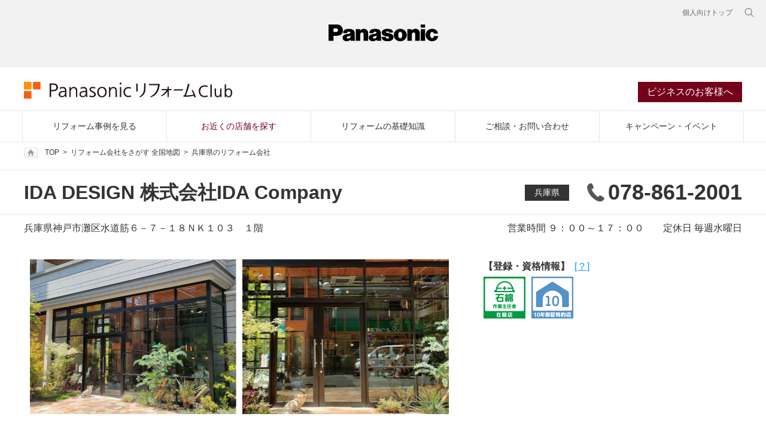

--- FILE ---
content_type: text/html; charset=utf-8
request_url: https://reform-club.panasonic.com/shop/shop.php?id=301358
body_size: 32064
content:
<!DOCTYPE html>
<html lang="ja">
	<head>
    <!-- Google Tag Manager -->
    <script>(function(w,d,s,l,i){w[l]=w[l]||[];w[l].push({'gtm.start':new Date().getTime(),event:'gtm.js'});var f=d.getElementsByTagName(s)[0],  j=d.createElement(s),dl=l!='dataLayer'?'&l='+l:'';j.async=true;j.src='https://www.googletagmanager.com/gtm.js?id='+i+dl;f.parentNode.insertBefore(j,f);})(window,document,'script','dataLayer','GTM-WMTZTW6');</script>
    <!-- End Google Tag Manager -->
		<meta charset="utf-8">
		<meta http-equiv="X-UA-Compatible" content="IE=edge">
		<meta name="author" content="">
		<meta name="description" content="兵庫県神戸市灘区のリフォームはIDA DESIGN 株式会社IDA Companyにおまかせください。PanasonicリフォームClub(パナソニックリフォームクラブ）は パナソニックが推奨するリフォーム会社、住宅リフォームの専門店です。">
		<meta name="keywords" content="神戸市灘区,リフォーム,住宅リフォーム,住まいリフォーム,増改築,Panasonicリフォーム Club,パナソニック">
		<meta name="viewport" content="width=device-width,initial-scale=1.0">
		<link rel="shortcut icon" href="/favicon.ico">
		<title>兵庫県神戸市灘区のリフォームはIDA DESIGN 株式会社IDA Company｜住宅リフォームのPanasonicリフォームClub</title>
    <link rel="stylesheet" href="/common2022/css/global-common.css">
    <link rel="stylesheet" href="/common2022/css/common.css">
		<link rel="stylesheet" href="/shop/css/slick-theme.css">
    <link rel="stylesheet" href="/shop/css/magnific-popup.css" type="text/css">
    <link rel="stylesheet" href="/shop/css/shop_new.css">

    <script src="/common2022/js/libs/modernizr.js"></script>
		<script src="//ajax.googleapis.com/ajax/libs/jquery/3.3.1/jquery.min.js"></script>
		<script>window.jQuery || document.write('<script src="/common/js/libs/jquery-3.3.1.min.js"><\/script>')</script>
    <script src="/common2022/js/intersection-observer.js"></script>
    <script src="/common2022/js/holdings-header-footer.js"></script>
    <script src="/common2022/js/plugin/plugins.js"></script>
    <script src="/common2022/js/common.min.js"></script>
		<script src="https://maps.googleapis.com/maps/api/js?key=AIzaSyCEfKUQqmRab1Jui3lqYVw6L6OfQTOVgBU"></script>
    <script src="/shop/js/slick.min.js"></script>
    <script src="/shop/js/jquery.magnific-popup.min.js"></script>
    <script src="/shop/js/xml_load.js"></script>
    <script src="/shop/js/shop_common.min.js"></script>
    <script src="/shop/js/shop_top.min.js"></script>

    <!--Facebook -->
    <meta property="og:type" content="article">
    <meta property="og:title" content="兵庫県神戸市灘区のリフォームはIDA DESIGN 株式会社IDA Company｜住宅リフォームのPanasonicリフォームClub">
    <meta property="og:url" content="http://reform-club.panasonic.com/shop/shop.php?id=301358">
    <meta property="og:image" content="https://reform-club.panasonic.com/common2022/img/ogp.jpg">
    <meta property="og:description" content="兵庫県神戸市灘区のリフォームはIDA DESIGN 株式会社IDA Companyにおまかせください。PanasonicリフォームClub(パナソニックリフォームクラブ）は パナソニックが推奨するリフォーム会社、住宅リフォームの専門店です。">
    <meta property="og:site_name" content="住宅リフォームのPanasonicリフォームClub">
    <meta property="og:locale" content="ja_JP">
    <!--end -->
	</head>
	<body>
  <!-- Google Tag Manager (noscript) -->
  <noscript><iframe src="https://www.googletagmanager.com/ns.html?id=GTM-WMTZTW6"
            height="0" width="0" style="display:none;visibility:hidden"></iframe></noscript>
  <!-- End Google Tag Manager (noscript) -->
    <header class="holdings-header nofix" role="banner">
  <div class="holdings-header__fixarea__wrapper">
    <div class="holdings-header__fixarea">
      <div class="holdings-header__main">
        <div class="holdings-header__main__in">
          <div class="holdings-header__brand">
            <div class="brandlogo"><a href="/"><img src="/common2022/img/global/holdings-plogo.svg" width="183.15" height="80" alt="Panasonic"><img src="/common2022/img/global/holdings-plogo-horizontal.svg" width="105.3123" height="46" class="style-horizontal" alt="Panasonic"></a></div>
          </div>
          <nav class="holdings-header__nav pulldown" role="navigation" aria-label="メインメニュー">
            <button class="holdings-header__nav__tglbtn"><img src="/common2022/img/global/holdings-icn-menu.svg" alt="メニュー" class="open"><img src="/common2022/img/global/holdings-icn-close.svg" alt="メニュー" class="close"></button>
            <div class="holdings-header__nav__panel">
              <ul class="holdings-header__nav__list">
                <li class="holdings-header__nav__list__item l2">
                  <div class="item-box"><a href="/case/" class="item-link"><span>リフォーム事例を見る</span></a></div>
                </li>
                <li class="holdings-header__nav__list__item l2">
                  <div class="item-box"><a href="/shop/" class="item-link"><span>お近くの店舗を探す</span></a></div>
                </li>
                <li class="holdings-header__nav__list__item l2">
                  <div class="item-box"><a href="/study/" class="item-link"><span>リフォームの基礎知識</span></a></div>
                </li>
                <li class="holdings-header__nav__list__item l2">
                  <div class="item-box"><a href="/form/form.php" class="item-link"><span>ご相談・お問い合わせ</span></a></div>
                </li>
                <li class="holdings-header__nav__list__item l2">
                  <div class="item-box"><a href="/campaign/" class="item-link"><span>キャンペーン・イベント</span></a></div>
                </li>
                <li class="holdings-header__nav__list__item l2">
                  <div class="item-box"><a href="/business/member/" class="item-link"><span>ビジネスのお客様へ</span></a></div>
                </li>
              </ul>
              <div class="holdings-header__rel">
                <ul class="holdings-header__rel__list">
                  <li class="holdings-header__rel__list__item"><a href="https://panasonic.jp/" class="item-link"><span>個人向けトップ</span></a>
                </ul>
              </div>
            </div>
          </nav>
          <nav class="holdings-header__relnav" role="navigation" aria-label="関連メニュー">
            <ul class="holdings-header__rel__list">
              <li class="holdings-header__rel__list__item"><a href="https://panasonic.jp/" class="item-link"><span>個人向けトップ</span></a>
            </ul>
          </nav>
          <div class="holdings-header__search">
            <button class="holdings-header__search__tglbtn"><img src="/common2022/img/global/holdings-icn-search.svg" alt="検索" class="open"><img src="/common2022/img/global/holdings-icn-close-gry.svg" alt="検索" class="close"></button>
            <div class="holdings-header__search__panel">
              <form class="holdings-header__search__form" role="search" action="https://www.panasonic.com/jp/search.html" method="get">
                <div class="holdings-header__search__in">
                  <div class="holdings-header__search__txbox">
                    <input type="text" name="q" autocomplete="on" placeholder="サイト内検索" class="holdings-header__search__inputtx" title="キーワード">
                    <input type="hidden" name ="searchIn" value="">
                    <input type="hidden" name="_charset_" value="utf-8">
                  </div>
                  <button class="holdings-header__search__button" type="submit"><img src="/common2022/img/global/holdings-icn-search.svg" alt="検索"/></button>
                </div>
              </form>
            </div>
          </div>
        </div>
      </div>
    </div>
  </div>
</header>
<!--** //SSI-etc-sumai_headernav **-->
<div class="prc-header">
  <div class="title-wrap">
    <div id="title-block">
      <div id="site-title"><a href="/"><img src="/common2022/img/title_reform_club.png" width="348" height="28" alt="PanasonicリフォームClub"/></a></div>
      <ul id="request-navi">
        <li><a href="/business/member/">ビジネスのお客様へ</a></li>
      </ul>
    </div>
  </div>
  <ul id="globalnavi">
    <li><a href="/case/" class="nav-case">リフォーム事例を見る</a></li>
    <li><a href="/shop/" class="nav-shop">お近くの店舗を探す</a></li>
    <li><a href="/study/" class="nav-study">リフォームの基礎知識</a></li>
    <li><a href="https://reform-club.panasonic.com/form/form.php" target="_blank">ご相談・お問い合わせ</a></li>
    <li><a href="/campaign/" class="nav-campaign">キャンペーン・イベント</a></li>
  </ul>
</div>		<section class="wrap">
      <div class="sns_btn_wrap head">
  <ul class="breadcrumb">
    <li><a href="/"><img src="/common/img/icon_home.gif" width="23" height="17" id="roll" alt="TOP" class="breadcrumb-home" />TOP</a></li>
    <li><a href="./">リフォーム会社をさがす 全国地図</a></li>
    <li><a href="/shop/pref.php?id=hyogo">兵庫県のリフォーム会社</a></li>
  </ul>
</div>
<div class="shop-head">
  <div class="content shop-head-main">
    <div>
      <h1 class="shop-head-name">IDA DESIGN 株式会社IDA Company</h1>
          </div>
    <div class="shop-head-spec-wrap">
      <div class="shop-head-spec">
        <div class="shop-head-pref">
          <a href="/shop/pref.php?id=hyogo">兵庫県</a></div>
                  <div class="shop-head-tel"><span class="tel-link">078-861-2001</span></div>
              </div>
    </div>
  </div>
</div>
<div class="content">
  <div class="shop-head-info-wrap">
    <div class="shop-head-info-contents">
      <p class="shop-head-address">兵庫県神戸市灘区水道筋６－７－１８ＮＫ１０３　１階</p>
          </div>
    <div class="shop-head-info-main">
                  <p class="shop-head-info-time">営業時間 ９：００～１７：００</p>
                          <p class="shop-head-info">定休日 毎週水曜日</p>
            </div>
  </div>
  </div><div class="content-wrap">
	<div class="content">
		<section class="shop-main">
			<div class="shop-img-slide">
				<ul class="shop-img-slide-list">
          <li><div class="shop-img-slide-img" style="background-image: url(https://reform-club.panasonic.com/work/rc/file/display-file-path/key/debbf31b56bca2b1dc43de1a7bcdba57152ed0bd89222a6c7274b5bca6b3165c024aae21ec5236544d393ba1f47aa0660000000026010121/301358_301358_03);"></div></li><li><div class="shop-img-slide-img" style="background-image: url(https://reform-club.panasonic.com/work/rc/file/display-file-path/key/debbf31b56bca2b1dc43de1a7bcdba57152ed0bd89222a6c7274b5bca6b3165c266acd2d42c30b5bb01df1228edfc13c0000000026010121/301358_301358_04);"></div></li>				</ul>
			</div>
      <div class="shop-sp-info">
                <div class="content shop-head-tel-sp"><span class="tel-ga-link" onclick="ga('send', 'pageview', '/hyogo/idadesign_t3');">078-861-2001</span></div>
        <div class="shop-head-info-wrap sp">
          <div class="shop-head-info-contents">
            <p class="shop-head-address">兵庫県神戸市灘区水道筋６－７－１８ＮＫ１０３　１階</p>
                      </div>
          <div class="shop-head-info-main">
                          <p class="shop-head-info-time">営業時間 ９：００～１７：００</p>
                                      <p class="shop-head-info">定休日 毎週水曜日</p>
                      </div>
        </div>
      </div>
			<div class="shop-license">
                <p class="shop-license-head">【登録・資格情報】<a href="/shop/license.html" class="group1 cboxElement">[ ? ]</a></p>
				<ul class="shop-license-list">
                      <li class="license-wrap">
						<a href="http://resumu.com/" target="_blank"><img src="/shop/img/common/logo_license11.jpg" alt="石綿作業主任者 在籍店" width="70" height="70" class="license-icon"></a>
						<dl class="license-detail-wrap">
							<dt class="license-detail-title">石綿作業主任者 在籍店</dt>
							<dd>石綿が使われている建築物等の解体・改修工事現場などで、安全に管理を行うことが可能なお店です。</dd>
						</dl>
					</li>            <li class="license-wrap">
						<img src="/shop/img/common/logo_license14.jpg" alt="10年保証特約店" width="70" height="70" class="license-icon">
						<dl class="license-detail-wrap">
							<dt class="license-detail-title">10年保証特約店</dt>
							<dd>リフォームした設備機器（対象商品）に対して最長10年保証に対応できるお店です。わずかなご契約料で、免責事項を除く故障時に0円で修理できます。</dd>
						</dl>
					</li>				</ul>
        			</div>
		</section>
		<section class="shop-contact-wrap">
      <p class="shop-contact-lead">お店の詳しい情報やリフォームのご相談・お問合せはこちらから</p>
      <div class="shop-contact">
        <ul class="shop-contact-list">
                      <li>
              <p class="shop-contact-head">ホームページを見る</p>
                              <p><a href="https://ida-c.jp/?utm_source=prc_1&utm_medium=referral&utm_campaign=prc_link" target="_blank" class="shop-contact-link" onclick="javascript:window.dataLayer = window.dataLayer || []; dataLayer.push({ event: 'virtualPageView', virtualPagePath: '/hyogo/idadesign_h5'});""><span class="web">ホームページ</span></a></p>
                          </li>
                                <li>
              <p class="shop-contact-head">お店に問い合わせる</p>
              <div>
                <form action="/form/form.php" method="post" accept-charset="UTF-8" target="_blank">
                  <input type="hidden" name="ftype" value="a">
                  <input type="hidden" name="shopID" value="301358">
                                    <input type="hidden" name="shopName" value="IDA%20DESIGN%20%E6%A0%AA%E5%BC%8F%E4%BC%9A%E7%A4%BEIDA%20Company">
                  <a href="javascript:void(0)" target="_blank" class="shop-contact-link submitbtn" onclick="javascript:window.dataLayer = window.dataLayer || []; dataLayer.push({ event: 'virtualPageView', virtualPagePath: '/hyogo/idadesign_c2'});"><span class="mail">初回のお問い合わせ</span></a>
                </form>
                <p class="shop-contact-notice"><a href="/shop/shop.php?id=301358#shop-info">２回目以降のお問い合わせはこちら</a></p>
              </div>
            </li>
                    <li>
            <p class="shop-contact-head">電話する</p>
            <p class="shop-contact-tel"><span class="tel-link">078-861-2001</span></p>
          </li>
        </ul>
      </div>
		</section>
        		<section class="shop-topic">
			<div id="map_view"></div>
		</section>
		<section id="shop-info" class="shop-topic">
			<p class="shop-detail-title">店舗情報<br class="sp">（２回目以降のお問い合わせはこちらから）</p>
			<div class="shop-detail-wrap">
				<div class="shop-detail-contents">
					<div class="shop-detail-contents-head">住所</div>
					<div class="shop-detail-contents-detail">
						<address>〒<span id="shop_post">657-0831</span><br /><span id="shop_address">兵庫県神戸市灘区水道筋６－７－１８ＮＫ１０３　１階</span></address>
					</div>
				</div>
				<div class="shop-detail-contents">
					<div class="shop-detail-contents-head">電話</div>
					<div class="shop-detail-contents-detail"><span class="tel-ga-link" onclick="ga('send', 'pageview', '/hyogo/idadesign_t4');">078-861-2001</span></div>
				</div>
				<div class="shop-detail-contents">
					<div class="shop-detail-contents-head">FAX</div>
					<div class="shop-detail-contents-detail">078-861-2002</div>
				</div>
        				<div class="shop-detail-contents">
					<div class="shop-detail-contents-head">Eメール</div>
					<div class="shop-detail-contents-detail"><a href="mailto:design@ida-c.jp">design@ida-c.jp</a></div>
				</div>
        				<ul class="shop-detail-info">
                                <li>運営会社 ：<a href="https://ida-c.jp/" target="_blank"  onclick="javascript:window.dataLayer = window.dataLayer || []; dataLayer.push({ event: 'virtualPageView', virtualPagePath: '/hyogo/idadesign_h4'});">株式会社IDA　Company</a></li>
                                					<li>建設業許可 ：兵庫県知事許可（般－３）第１１７１４８号</li>
                              				</ul>
			</div>
		</section>
    <section class="shop-contact-wrap">
  <p class="shop-contact-lead">お店の詳しい情報やリフォームのご相談・お問合せはこちらから</p>
  <div class="shop-contact">
    <ul class="shop-contact-list">
              <li>
          <p class="shop-contact-head">ホームページを見る</p>
                      <p><a href="https://ida-c.jp/?utm_source=prc_1&utm_medium=referral&utm_campaign=prc_link" target="_blank" class="shop-contact-link" onclick="javascript:window.dataLayer = window.dataLayer || []; dataLayer.push({ event: 'virtualPageView', virtualPagePath: '/hyogo/idadesign_h5'});"><span class="web">ホームページ</span></a></p>
                  </li>
                    <li>
          <p class="shop-contact-head">お店に問い合わせる</p>
          <div>
            <form action="/form/form.php" method="post" accept-charset="UTF-8" target="_blank">
              <input type="hidden" name="ftype" value="a">
              <input type="hidden" name="shopID" value="301358">
                            <input type="hidden" name="shopName" value="IDA%20DESIGN%20%E6%A0%AA%E5%BC%8F%E4%BC%9A%E7%A4%BEIDA%20Company">
              <a href="javascript:void(0)" target="_blank" class="shop-contact-link submitbtn" onclick="javascript:window.dataLayer = window.dataLayer || []; dataLayer.push({ event: 'virtualPageView', virtualPagePath: '/hyogo/idadesign_c2'});"><span class="mail">初回のお問い合わせ</span></a>
            </form>
          </div>
        </li>
            <li>
        <p class="shop-contact-head">電話する</p>
        <p class="shop-contact-tel"><span class="tel-link">078-861-2001</span></p>
      </li>
    </ul>
  </div>
</section>	</div>
</div>
      <section class="content-s shop-contact-sp">
  <ul class="shop-contact-list-sp">
          <li>
                <a href="https://ida-c.jp/?utm_source=prc_1&utm_medium=referral&utm_campaign=prc_link" target="_blank" class="shop-contact-link-sp" onclick="javascript:window.dataLayer = window.dataLayer || []; dataLayer.push({ event: 'virtualPageView', virtualPagePath: '/hyogo/idadesign_h5'});"><span class="web">お店のHP</span></a>
              </li>
              <li>
        <form action="/form/form.php" method="post" accept-charset="UTF-8" target="_blank">
          <input type="hidden" name="ftype" value="a">
          <input type="hidden" name="shopID" value="301358">
                    <input type="hidden" name="shopName" value="IDA%20DESIGN%20%E6%A0%AA%E5%BC%8F%E4%BC%9A%E7%A4%BEIDA%20Company">
          <a href="javascript:void(0)" target="_blank" class="shop-contact-link-sp submitbtn" onclick="javascript:window.dataLayer = window.dataLayer || []; dataLayer.push({ event: 'virtualPageView', virtualPagePath: '/hyogo/idadesign_c2'});"><span class="mail">初回お問合せ</span></a>
        </form>
      </li>
        <li>
      <a href="tel:078-861-2001" class="shop-contact-link-sp" onclick="javascript:window.dataLayer = window.dataLayer || []; dataLayer.push({ event: 'virtualPageView', virtualPagePath: '/hyogo/idadesign_t2'});"><span class="tel">電話する</span></a>
    </li>
  </ul>
</section><div class="sns_btn_wrap sns_foot"></div>
		</section>
  <footer>
  <div id="footer_link_wrap">
    <div id="footer_link" class="clearfix">
      <div class="link_list_wrap clearfix">
        <div class="link_logo"> <a href="/"><img src="/common2022/img/footer_logo.gif" alt="PanasonicリフォームClub" width="166" height="178" /></a>
          <ul>
            <li>●PanasonicリフォームClubは、独立・自営の会社が運営しています。</li>
            <li>●工事請負契約は、お客様とPanasonicリフォームClub運営会社との間で行われます。</li>
          </ul>
          <!--link_logo-->
        </div>
        <div class="link_list">
          <h4>PanasonicリフォームClubを知る</h4>
          <ul>
            <li><a href="/about/">PanasonicリフォームClubとは</a></li>
            <li><a href="/about/timeline.html">PanasonicリフォームClubの歴史</a></li>
            <li><a href="/about/step.html">住宅リフォームのすすめ方</a></li>
            <li><a href="/campaign/">イベント&amp;キャンペーン情報</a></li>
            <li><a href="/business/member/">ビジネスのお客様に</a></li>
            <li><a href="/wombat/">ブランドキャラクター<br />
                「ウォンバット」</a></li>
          </ul>
          <!--link_list-->
        </div>
        <div class="link_list">
          <h4>リフォーム事例を見る</h4>
          <ul>
            <li>
              <div><a href="/work/rc/">リフォーム事例検索</a></div>
              <ul class="pref_list02">
                <li><a href="/work/rc/search/detail/?bt=1">戸建て</a></li>
                <li><a href="/work/rc/search/detail/?bt=2">マンション</a></li>
              </ul>
              <ul class="pref_list02">
                <li><a href="/work/rc/search/region/1/">キッチン</a></li>
                <li><a href="/work/rc/search/region/2/">ダイニング</a></li>
                <li><a href="/work/rc/search/region/3/">リビング</a></li>
                <li><a href="/work/rc/search/region/4/">浴室</a></li>
                <li><a href="/work/rc/search/region/5/">トイレ</a></li>
                <li><a href="/work/rc/search/region/6/">洗面</a></li>
                <li><a href="/work/rc/search/region/8/">和室</a></li>
                <li><a href="/work/rc/search/region/12/">玄関・廊下</a></li>
              </ul>
            </li>
            <li><a href="/case/idea/">アイディアリフォーム集</a></li>
            <li><a href="/case/yosan/">予算別リフォーム事例集</a></li>
            <li><a href="/case/gallery/">リフォーム写真集</a></li>
            <li><a href="/case/interview/">お客様の声</a></li>
          </ul>
          <h4 class="second">リフォームを知る</h4>
          <ul>
            <li><a href="/study/room/">お部屋別リフォーム</a></li>
            <li><a href="/study/hint/">暮らしのヒント集</a></li>
            <li><a href="/study/maintenance/">住まいのメンテナンススケジュール</a></li>
            <li><a href="/study/qa/">リフォームQ&amp;A</a></li>
            <li><a href="/study/link/">リフォームお役立ちリンク集</a></li>
          </ul>
          <!--link_list-->
        </div>
        <div class="link_list_2line">
          <div class="link_list_2line_aki">
            <h4>リフォーム会社を探す・相談する</h4>
            <ul>
              <li>
                <dl class="sublink_list">
                  <dt><a href="/shop/area.php?id=hokkaido_tohoku">北海道・東北</a></dt>
                  <dd>
                    <ul class="pref_list">
                      <li><a href="/shop/pref.php?id=hokkaido">北海道</a></li>
                      <li><a href="/shop/pref.php?id=aomori">青森県</a></li>
                      <li><a href="/shop/pref.php?id=akita">秋田県</a></li>
                      <li><a href="/shop/pref.php?id=iwate">岩手県</a></li>
                      <li><a href="/shop/pref.php?id=miyagi">宮城県</a></li>
                      <li><a href="/shop/pref.php?id=yamagata">山形県</a></li>
                      <li><a href="/shop/pref.php?id=fukushima">福島県</a></li>
                    </ul>
                  </dd>
                  <dt><a href="/shop/area.php?id=kanto">関東</a></dt>
                  <dd>
                    <ul class="pref_list">
                      <li><a href="/shop/pref.php?id=ibaraki">茨城県</a></li>
                      <li><a href="/shop/pref.php?id=gunma">群馬県</a></li>
                      <li><a href="/shop/pref.php?id=saitama">埼玉県</a></li>
                      <li><a href="/shop/pref.php?id=chiba">千葉県</a></li>
                      <li><a href="/shop/pref.php?id=tokyo">東京都</a></li>
                      <li><a href="/shop/pref.php?id=kanagawa">神奈川県</a></li>
                      <li><a href="/shop/pref.php?id=yamanashi">山梨県</a></li>
                      <li><a href="/shop/pref.php?id=tochigi">栃木県</a></li>
                    </ul>
                  </dd>
                  <dt><a href="/shop/area.php?id=shinetsu_hokuriku">信越・北陸</a></dt>
                  <dd>
                    <ul class="pref_list">
                      <li><a href="/shop/pref.php?id=niigata">新潟県</a></li>
                      <li><a href="/shop/pref.php?id=toyama">富山県</a></li>
                      <li><a href="/shop/pref.php?id=ishikawa">石川県</a></li>
                      <li><a href="/shop/pref.php?id=fukui">福井県</a></li>
                      <li><a href="/shop/pref.php?id=nagano">長野県</a></li>
                    </ul>
                  </dd>
                  <dt><a href="/shop/area.php?id=tokai">東海</a></dt>
                  <dd>
                    <ul class="pref_list">
                      <li><a href="/shop/pref.php?id=gifu">岐阜県</a></li>
                      <li><a href="/shop/pref.php?id=shizuoka">静岡県</a></li>
                      <li><a href="/shop/pref.php?id=aichi">愛知県</a></li>
                      <li><a href="/shop/pref.php?id=mie">三重県</a></li>
                    </ul>
                  </dd>
                  <dt><a href="/shop/area.php?id=kinki">近畿</a></dt>
                  <dd>
                    <ul class="pref_list">
                      <li><a href="/shop/pref.php?id=shiga">滋賀県</a></li>
                      <li><a href="/shop/pref.php?id=kyoto">京都府</a></li>
                      <li><a href="/shop/pref.php?id=osaka">大阪府</a></li>
                      <li><a href="/shop/pref.php?id=hyogo">兵庫県</a></li>
                      <li><a href="/shop/pref.php?id=nara">奈良県</a></li>
                      <li><a href="/shop/pref.php?id=wakayama">和歌山県</a></li>
                    </ul>
                  </dd>
                  <dt><a href="/shop/area.php?id=chugoku">中国</a></dt>
                  <dd>
                    <ul class="pref_list">
                      <li><a href="/shop/pref.php?id=tottori">鳥取県</a></li>
                      <li><a href="/shop/pref.php?id=shimane">島根県</a></li>
                      <li><a href="/shop/pref.php?id=okayama">岡山県</a></li>
                      <li><a href="/shop/pref.php?id=hiroshima">広島県</a></li>
                      <li><a href="/shop/pref.php?id=yamaguchi">山口県</a></li>
                    </ul>
                  </dd>
                  <dt><a href="/shop/area.php?id=shikoku">四国</a></dt>
                  <dd>
                    <ul class="pref_list">
                      <li><a href="/shop/pref.php?id=tokushima">徳島県</a></li>
                      <li><a href="/shop/pref.php?id=kagawa">香川県</a></li>
                      <li><a href="/shop/pref.php?id=ehime">愛媛県</a></li>
                      <li><a href="/shop/pref.php?id=kochi">高知県</a></li>
                    </ul>
                  </dd>
                  <dt><a href="/shop/area.php?id=kyushu_okinawa">九州・沖縄</a></dt>
                  <dd>
                    <ul class="pref_list">
                      <li><a href="/shop/pref.php?id=fukuoka">福岡県</a></li>
                      <li><a href="/shop/pref.php?id=saga">佐賀県</a></li>
                      <li><a href="/shop/pref.php?id=nagasaki">長崎県</a></li>
                      <li><a href="/shop/pref.php?id=kumamoto">熊本県</a></li>
                      <li><a href="/shop/pref.php?id=oita">大分県</a></li>
                      <li><a href="/shop/pref.php?id=miyazaki">宮崎県</a></li>
                      <li><a href="/shop/pref.php?id=kagoshima">鹿児島県</a></li>
                      <li><a href="/shop/pref.php?id=okinawa">沖縄県</a></li>
                    </ul>
                  </dd>
                </dl>
              </li>
              <li><a href="https://reform-club.panasonic.com/form/form.php" target="_blank">リフォーム会社に相談する</a></li>
            </ul>
            <!--link_list-->
          </div>
          <!--link_list_wrap-->
        </div>
        <!--footer_link-->
      </div>
      <!--link_list_2line-->
    </div>
    <!--footer_link_wrap--></div>
</footer>
<div class="Snsber">
  <p>Panasonicの住まい・くらし SNSアカウント</p>
  <ul>
    <li><a href="https://www.facebook.com/Panasonic.sumai" target="_blank"><img src="/common2022/img/global/icon_facebook_gray@2x.png" alt="すむすむ公式 Facebook"></a></li>
    <li><a href="https://twitter.com/sumai_panasonic" target="_blank"><img src="/common2022/img/global/icon_twitter_gray@2x.png" alt="すむすむ公式 Twitter"></a></li>
    <li><a href="https://www.instagram.com/sumai_panasonic/" target="_blank"><img src="/common2022/img/global/icon_insta_gray@2x.png" alt="すむすむ公式 Instagram"></a></li>
    <li class="Snsber__youtube"><a href="https://www.youtube.com/channel/UCX1i5ojFoAQAHjU7BnrJvlg" target="_blank"><img src="/common2022/img/global/icon_youtube_gray@2x.png" alt="すむすむ公式 Youtube"></a></li>
    <li class="Snsber__sumu"><a href="https://sumai.panasonic.jp/sumu2/" target="_blank"><img src="/common2022/img/global/icon_sumusumu_gray@2x.png" alt="パナソニックの住まい・くらし方情報"></a></li>
  </ul>
  <!-- /.Snsber --></div>
<footer class="holdings-footer" role="contentinfo">
  <div class="holdings-footer__pagetop">
    <div class="holdings-footer__pagetop__in"><a href="#"><img src="/common2022/img/global/holdings-icn-pagetop.svg" alt="ページ先頭へ"></a></div>
  </div>
  <div class="holdings-footer__main">
    <div class="holdings-footer__main__in">
      <div class="holdings-footer__links">
        <ul class="holdings-footer__links__list">
          <li class="holdings-footer__links__list__item"><a href="https://holdings.panasonic/jp/terms-of-use.html">サイトのご利用にあたって</a></li>
          <li class="holdings-footer__links__list__item"><a href="https://holdings.panasonic/jp/web-accessibility.html">ウェブアクセシビリティ方針</a></li>
          <li class="holdings-footer__links__list__item"><a href="https://panasonic.co.jp/phs/privacy-policy/">個人情報保護方針</a></li>
          <li class="holdings-footer__links__list__item"><a href="https://holdings.panasonic/jp/">パナソニック ホールディングス</a></li>
        </ul>
        <div class="holdings-footer__locale"><a href="https://holdings.panasonic/global/gateway.html"><span class="icon"><img src="/common2022/img/global/holdings-icn-areacountry.svg" alt=""/></span><span class="text">Area/Country</span></a></div>
      </div>
      <div class="holdings-footer__copyright"><span>パナソニック ハウジングソリューションズ株式会社</span><span>© Panasonic Housing Solutions Co., Ltd.</span></div>
    </div>
  </div>
</footer>
	</body>
</html>


--- FILE ---
content_type: text/css
request_url: https://reform-club.panasonic.com/common2022/css/global-common.css
body_size: 28895
content:
@charset "UTF-8";
/*! normalize.css v3.0.1 | MIT License | git.io/normalize */
body,html{-webkit-text-size-adjust:100%}html{-ms-text-size-adjust:100%;height:100%;font-family:sans-serif;font-size:62.5%}body{box-sizing:border-box;position:relative;margin:0;padding:0;min-height:100%;font-size:14px;font-size:1.4rem;line-height:1.5;color:#333;font-family:"ヒラギノ角ゴ Pro W3","Hiragino Kaku Gothic Pro",HiraKakuPro-W3,"メイリオ",Meiryo,"ＭＳ Ｐゴシック","MS PGothic",sans-serif}.holdings-footer__locale .icon img,.holdings-footer__pagetop a img,article,aside,details,figcaption,figure,footer,header,hgroup,main,nav,section,summary{display:block}audio,canvas,progress,video{display:inline-block;vertical-align:baseline}audio:not([controls]){display:none;height:0}[hidden],br.sp,template{display:none}a{background:0 0;color:#09f;text-decoration:underline}a:active,a:hover{outline:0}abbr[title]{border-bottom:1px dotted}b,strong{font-weight:700}dfn{font-style:italic}mark{background:#ff0;color:#000}small{font-size:80%}sub,sup{font-size:75%;line-height:0;position:relative;vertical-align:baseline}sup{top:-.5em}sub{bottom:-.25em}img{display:inline-block;max-width:100%;height:auto;border:0;vertical-align:bottom}svg:not(:root){overflow:hidden}figure{margin:1em 40px}hr{box-sizing:content-box;height:0}pre{overflow:auto}code,kbd,pre,samp{font-family:monospace,monospace;font-size:1em}button,input,optgroup,select,textarea{color:inherit;font:inherit;margin:0}button{overflow:visible}button,select{text-transform:none}button,html input[type=button],input[type=reset],input[type=submit]{-webkit-appearance:button;cursor:pointer}button[disabled],html input[disabled]{cursor:default}button::-moz-focus-inner,input::-moz-focus-inner{border:0;padding:0}input{line-height:normal}input[type=checkbox],input[type=radio]{box-sizing:border-box;padding:0}input[type=number]::-webkit-inner-spin-button,input[type=number]::-webkit-outer-spin-button{height:auto}input[type=search]{-webkit-appearance:textfield;box-sizing:content-box}input[type=search]::-webkit-search-cancel-button,input[type=search]::-webkit-search-decoration{-webkit-appearance:none}fieldset{border:1px solid silver;margin:0 2px;padding:.35em .625em .75em}legend{border:0}textarea{overflow:auto}optgroup{font-weight:700}table{border-collapse:collapse;border-spacing:0}legend,td,th{padding:0}h1,h2,h3,h4,h5,h6,object,p{margin:0;padding:0;font-size:100%}blockquote,dd,dl,dt,form,li,ol,ul{margin:0;padding:0}ol,ul{list-style:none}a:visited{color:#09f;text-decoration:underline}a:hover{opacity:.8}.holdings-cta,.holdings-footer,.holdings-header,.holdings-header input[type=text],.holdings-titlenav{font-family:"Noto Sans JP","Noto Sans SC","Noto Sans TC","Noto Sans Thai","Noto Sans Khmer","Noto Sans Myanmar","Noto Sans Display",sans-serif}.holdings-cta,.holdings-footer,.holdings-header,.holdings-titlenav{box-sizing:border-box}.holdings-cta a,.holdings-footer a,.holdings-header a,.holdings-titlenav a{color:inherit}.holdings-cta button,.holdings-footer button,.holdings-header button,.holdings-titlenav button{-moz-appearance:none;appearance:none;-webkit-appearance:none;background:0 0;border:0;border-radius:0;padding:0;display:-webkit-box;display:flex}.holdings-header{line-height:1.5;position:relative}.holdings-header__main{background:#f2f2f2}.holdings-header__main::before{content:"";display:block;top:0;background:#f2f2f2;width:100%}.holdings-header__main__in{box-sizing:border-box;display:-webkit-box;display:flex;flex-wrap:wrap;max-width:1280px;margin:auto;position:relative}.holdings-header__fixarea{background:#f2f2f2;box-sizing:border-box;top:0}.holdings-header__fixarea.clone{visibility:hidden}.holdings-header__fixareaclone{visibility:hidden;position:absolute;top:0}.holdings-header__brand,.holdings-header__company{display:-webkit-box;display:flex;-webkit-box-align:center;align-items:center;box-sizing:border-box}.holdings-header__company{font-size:12px;color:#666}.holdings-header .holdings-header__fixarea.fix{position:fixed;width:100%;z-index:1002}.holdings-header .holdings-header__fixarea.fix+.holdings-header__fixareaclone{position:static}.holdings-header__brand{-webkit-box-pack:center;justify-content:center;line-height:0;pointer-events:none}.holdings-header__brand a{pointer-events:auto}.holdings-header__brand img{width:auto;display:inline;max-width:183px}.holdings-header__nav.pulldown{position:absolute;height:48px;max-height:100%;width:100%;pointer-events:none;z-index:1002}.holdings-header__nav.pulldown .holdings-header__nav__tglbtn{height:100%;-webkit-box-align:center;align-items:center;padding:0 15px;margin-right:auto;pointer-events:auto}.holdings-header__nav.pulldown .holdings-header__nav__tglbtn:not([aria-expanded=true]) .close{display:none}.holdings-header__nav.pulldown .holdings-header__nav__list__item .item-tglbtn[aria-expanded=false] .close,.holdings-header__nav.pulldown .holdings-header__nav__list__item .item-tglbtn[aria-expanded=true] .open,.holdings-header__nav.pulldown .holdings-header__nav__tglbtn[aria-expanded=true] .open{display:none}.holdings-header__nav.pulldown .holdings-header__company{background-color:#f2f2f2}.holdings-header__nav.pulldown .childlist,.holdings-header__nav.pulldown .holdings-header__nav__panel{-webkit-transition:height .3s;transition:height .3s;overflow:hidden;height:0}.holdings-header__nav.pulldown .childlist[aria-hidden=true]{visibility:hidden}.holdings-header__nav.pulldown .holdings-header__nav__panel{box-sizing:border-box;position:absolute;visibility:hidden;width:100%;z-index:10;background-color:#333;pointer-events:auto}.holdings-header__nav.pulldown .holdings-header__nav__panel:not([aria-hidden=false]){visibility:hidden}.holdings-header__nav.pulldown .holdings-header__nav__panel[aria-hidden=false]{visibility:visible;overflow:auto}.holdings-header__nav.pulldown .holdings-header__nav__list{display:-webkit-box;display:flex;box-sizing:border-box;font-weight:400;-webkit-box-orient:vertical;-webkit-box-direction:normal;flex-direction:column;background-color:#1a1a1a;margin:0;padding:0;list-style:none}.holdings-header__nav.pulldown .holdings-header__nav__list a{color:inherit;text-decoration:none}.holdings-header__nav.pulldown .holdings-header__nav__list__item{box-sizing:border-box;width:100%;color:#999}.holdings-header__nav.pulldown .holdings-header__nav__list__item [aria-current=page]{color:#fff}.holdings-header__nav.pulldown .holdings-header__nav__list__item.l2{font-size:14px;border-top:1px solid #333;-webkit-transition:background-color .3s,color .3s;transition:background-color .3s,color .3s}.holdings-header__nav.pulldown .holdings-header__nav__list__item.l3,.holdings-header__nav.pulldown .holdings-header__nav__list__item.l4{padding-left:20px;font-size:13px}.holdings-header__nav.pulldown .holdings-header__nav__list__item .item-box{box-sizing:border-box;min-height:40px;padding:5px 15px;display:-webkit-box;display:flex;-webkit-box-align:center;align-items:center}.holdings-header__nav.pulldown .holdings-header__nav__list__item .item-link{display:block;-webkit-box-flex:1;flex-grow:1}.holdings-header__nav.pulldown .holdings-header__nav__list__item .item-link[aria-current=page],.holdings-header__sub__mobile a[aria-current=page]{font-weight:500}.holdings-header__nav.pulldown .holdings-header__rel{background:#333;color:#b2b2b2;padding:16px;font-size:12px}.holdings-header__rel .holdings-header__rel__list{margin:0;padding:0;list-style:none}.holdings-header__rel .holdings-header__rel__list li a{text-decoration:none}.holdings-header__nav.pulldown .holdings-header__rel__list__item:not(:first-child){margin-top:8px}.holdings-header__search__tglbtn{height:100%;display:-webkit-box;display:flex;-webkit-box-pack:center;justify-content:center;-webkit-box-align:center;align-items:center;cursor:pointer}.holdings-header__search__tglbtn:not([aria-expanded=true]) .close{display:none}.holdings-header__search__tglbtn[aria-expanded=true] .open{display:none}.holdings-header__search__panel{position:absolute;box-sizing:border-box;overflow:hidden;-webkit-transition:width .3s,height .3s;transition:width .3s,height .3s}.holdings-header__search__panel:not([aria-hidden=false]){visibility:hidden}.holdings-header__search__panel[aria-hidden=false]{z-index:11}.holdings-header__search__form{width:100%;height:100%;display:-webkit-box;display:flex}.holdings-header__search__in,.holdings-header__search__txbox{display:-webkit-box;display:flex;-webkit-box-align:center;align-items:center}.holdings-header__search__in{box-sizing:border-box;-webkit-box-orient:horizontal;-webkit-box-direction:reverse;flex-direction:row-reverse;border-radius:4px;width:100%;padding:0 8px;background:#e6e6e6;color:#1a1a1a}.holdings-header__search__txbox{margin-left:12px;-webkit-box-flex:1;flex-grow:1}.holdings-header__search__inputtx{box-sizing:border-box;background:0 0;padding:0;border:0;width:100%;color:#1a1a1a}.holdings-header__search__inputtx:focus{outline:0}.holdings-header__search__inputtx::-webkit-input-placeholder{color:#666;opacity:1}.holdings-header__search__inputtx::-moz-placeholder{color:#666;opacity:1}.holdings-header__search__inputtx:-ms-input-placeholder,.holdings-header__search__inputtx::-ms-input-placeholder{color:#666;opacity:1}.holdings-header__search__inputtx::placeholder{color:#666;opacity:1}.holdings-header__search__button{cursor:pointer}.holdings-header__sub__mobile,.holdings-header__sub__nav{background-color:#f2f2f2;box-sizing:border-box}.holdings-header__sub__mobile a,.holdings-header__sub__nav a,.holdings-header__subchild a{color:inherit}.holdings-header__sub__mobile{color:#999;border-top:1px solid #ccc;border-bottom:1px solid #ccc}.holdings-header__sub__mobile a[aria-current=page]{color:#e5e5e5}.holdings-header__sub__nav{border-top:1px solid #ccc}.holdings-header__sub__nav a[aria-current=page],.holdings-header__subchild a[aria-current=page]{color:#1a1a1a;font-weight:500}.holdings-header__sub__nav__label{font-weight:500}.holdings-header__sub__nav__in{box-sizing:border-box}.holdings-header__sub__nav .childlist{-webkit-transition:height .3s;transition:height .3s;overflow:hidden;height:0}.holdings-header__sub__nav .childlist[aria-hidden=true]{visibility:hidden}.holdings-header .holdings-header__fixarea:not(.clone) .holdings-header__sub{position:relative;top:0;-webkit-transition:top .3s;transition:top .3s}.holdings-header .holdings-header__fixarea.fix:not(.clone) .holdings-header__sub{position:absolute;width:100%}.holdings-header .holdings-header__fixarea.fix:not(.clone) .holdings-header__main.show+.holdings-header__sub{top:42px}.holdings-titlenav{line-height:1.5}.holdings-titlenav #browsebar-wrapper{height:auto;background-color:transparent}.holdings-titlenav #browsebar-in{height:auto;background:0 0;border-top:none;padding:0}.holdings-header__subchild{background-color:#f2f2f2;border-top:1px solid #ccc;color:#666;text-align:center}.holdings-header__subchild__nav__list{display:-webkit-box;display:flex;flex-wrap:wrap;width:976px;padding:12px 0;margin-left:auto;margin-right:auto;font-size:13px;margin-top:-4px}.holdings-header__subchild__nav__list__item{position:relative;margin-top:4px}.holdings-header__subchild__nav__list__item:not(:last-child){margin-right:25px}.holdings-header__subchild__nav__list__item:not(:last-child)::after{content:"";display:block;width:1px;height:13px;background-color:#ccc;position:absolute;left:calc(100% + 12px);top:0;bottom:0;margin:auto}.holdings-footer{line-height:1.5;position:relative;border-top:1px solid #ccc;background-color:#f2f2f2}.holdings-footer__breadcrumbs,.holdings-footer__main{color:#666;font-size:12px}.holdings-footer__breadcrumbs__in,.holdings-footer__main__in{box-sizing:border-box;max-width:1280px;margin:auto}.holdings-footer__breadcrumbs__list{display:-webkit-box;display:flex;flex-wrap:wrap;white-space:nowrap}.holdings-footer__breadcrumbs__list__item{display:-webkit-box;display:flex;-webkit-box-align:center;align-items:center}.holdings-footer__breadcrumbs__list__item:not(:last-child){margin-right:4px}.holdings-footer__breadcrumbs__list__item:not(:last-child)::after{content:"";background-size:contain;width:14px;height:14px;margin:0 8px;display:block}.holdings-footer__main__in{display:-webkit-box;display:flex;-webkit-box-orient:vertical;-webkit-box-direction:normal;flex-direction:column}.holdings-footer__main__in>:not(:first-child){margin-top:10px}.holdings-footer__sns{display:-webkit-inline-box;display:inline-flex;white-space:nowrap}.holdings-footer__sns__label{margin-right:12px}.holdings-footer__sns__list{display:-webkit-box;display:flex;flex-wrap:wrap;margin-top:-4px}.holdings-footer__sns__list>*{margin-top:4px}.holdings-footer__sns__list>:not(:last-child){margin-right:12px}.holdings-footer__links{display:-webkit-box;display:flex;-webkit-box-align:center;align-items:center;white-space:nowrap}.holdings-footer__links__list{display:-webkit-box;display:flex;flex-wrap:wrap;margin:-4px 0 0;padding:0;list-style:none}.holdings-footer__links__list a{text-decoration:none}.holdings-footer__links__list>*{margin-top:4px}.holdings-footer__links__list>:not(:last-child){margin-right:25px}.holdings-footer__links__list__item{position:relative}.holdings-footer__links__list__item:not(:last-child)::after{content:"";display:block;position:absolute;width:1px;height:12px;background-color:#ccc;left:calc(100% + 12px);top:0;bottom:0;margin:auto}.holdings-footer__locale a{-webkit-box-align:center;align-items:center;text-decoration:none}.holdings-footer__locale .icon{margin-right:8px}.holdings-footer__copyright,.holdings-footer__locale a{display:-webkit-box;display:flex}.holdings-footer.fix .holdings-footer__pagetop{position:fixed}.holdings-footer__pagetop{position:absolute;box-sizing:border-box;width:100%;pointer-events:none;z-index:100}.holdings-footer__pagetop.show a{pointer-events:auto}.holdings-footer__pagetop:not(.show){display:none}.holdings-footer__pagetop__in{display:-webkit-box;display:flex;-webkit-box-pack:end;justify-content:flex-end;margin:0 auto;max-width:1280px}.Snsber ul,.holdings-footer__pagetop a{display:-webkit-box;display:flex;-webkit-box-pack:center;justify-content:center;-webkit-box-align:center;align-items:center}.holdings-footer__pagetop a{background-color:#e6e6e6;border-radius:4px}.Snsber{font-family:"メイリオ","Meiryo","ヒラギノ角ゴ Pro W3","Hiragino Kaku Gothic Pro","ＭＳ Ｐゴシック",Osaka,sans-serif;padding:45px 10px 40px;background-color:#f2f2f2}.Snsber p{text-align:center;font-size:20px;line-height:1;color:#666}.Snsber ul{margin:20px 0 0;padding:0;list-style:none}.Snsber ul li{width:38px;margin:0 17px}.Snsber ul li.Snsber__youtube{width:44px}.Snsber ul li.Snsber__sumu{width:145px}.Snsber ul li img{width:100%;height:auto}.Snsber ul li a:hover{opacity:.7}.Snsber ul li a:focus{opacity:.7}.Snsber ul li a:active{opacity:.7}@media only screen and (max-width:640px){br.pc{display:none}br.sp{display:inline}}@media (hover:hover),(min-width:641px){.holdings-header__company a:hover,.holdings-header__sub__nav a:hover{color:#1a1a1a}.holdings-header__sub__nav .childlist__header__closebtn:hover img{-webkit-filter:brightness(.14);filter:brightness(.14)}}@media (min-width:641px){.holdings-header__main__in{-webkit-box-align:center;align-items:center;padding:12px 20px}.holdings-header__company{margin-right:auto}.holdings-header .holdings-header__fixarea:not(.fix) .holdings-header__main__in{min-height:111px}.holdings-header .holdings-header__fixarea:not(.fix) .holdings-header__main__in::before{content:"";width:100%;height:18px;-webkit-box-ordinal-group:0;order:-1}.holdings-header .holdings-header__fixarea:not(.fix) .holdings-header__company,.holdings-header .holdings-header__fixarea:not(.fix) .holdings-header__relnav,.holdings-header .holdings-header__fixarea:not(.fix) .holdings-header__search{margin-top:-18px;min-height:18px}.holdings-header .holdings-header__fixarea.fix .holdings-header__main{height:0;overflow:hidden;-webkit-transition:height .3s;transition:height .3s}.holdings-header .holdings-header__fixarea.fix .holdings-header__main.show{height:42px}.holdings-header .holdings-header__fixarea.fix .holdings-header__main__in{padding:0 20px}.holdings-header .holdings-header__fixarea.fix .holdings-header__company,.holdings-header__brand img.style-horizontal,.holdings-header__nav.pulldown{display:none}.holdings-header .holdings-header__fixarea.fix .holdings-header__search{-webkit-box-ordinal-group:4;order:3}.holdings-header__brand{width:100%;height:80px;margin:-15px 0 6px;-webkit-box-ordinal-group:2;order:1}.holdings-header__brand img{height:80px}.holdings-header .holdings-header__fixarea.fix .holdings-header__brand{width:auto;padding:0;-webkit-box-pack:start;justify-content:flex-start;-webkit-box-align:center;align-items:center;height:42px;margin:0 auto 0 0}.holdings-header .holdings-header__fixarea.fix .holdings-header__brand img{height:36px}.holdings-header .holdings-header__fixarea.fix .holdings-header__brand img:not(:last-child){display:none}.holdings-header .holdings-header__fixarea.fix .holdings-header__brand img.style-horizontal{display:initial}.holdings-header__nav.horizontal{-webkit-box-ordinal-group:3;order:2;width:100%}.holdings-header__nav.horizontal .holdings-header__nav__list{display:-webkit-box;display:flex;box-sizing:border-box;color:#4d4d4d;font-size:15px;font-weight:400;-webkit-box-pack:center;justify-content:center}.holdings-header__nav.horizontal .holdings-header__nav__list__item:not(:last-child){margin-right:26px}.holdings-header__nav.horizontal .holdings-header__nav__list__item .item-box{height:100%;display:-webkit-box;display:flex;-webkit-box-align:center;align-items:center}.holdings-header__nav.horizontal .holdings-header__nav__list__item .item-box .item-link{display:block}.holdings-header__nav.horizontal .holdings-header__nav__list__item .item-box .item-link[aria-current=page]{color:#000;font-weight:500}.holdings-header__relnav{margin-left:auto;min-width:1px}.holdings-header__relnav .holdings-header__rel__list{display:-webkit-box;display:flex;-webkit-box-align:center;align-items:center;font-size:12px;color:#666;margin:0;list-style:none}.holdings-header .holdings-header__fixarea.fix .holdings-header__nav.horizontal .holdings-header__nav__list__item:not(:last-child),.holdings-header__relnav .holdings-header__rel__list__item:not(:last-child){margin-right:20px}.holdings-header .holdings-header__fixarea.fix .holdings-header__nav.horizontal{width:auto}.holdings-header .holdings-header__fixarea.fix .holdings-header__nav.horizontal .holdings-header__nav__list{width:auto;font-size:12px}.holdings-header .holdings-header__fixarea.fix .holdings-header__relnav{display:none!important}.holdings-header__search{box-sizing:border-box;position:relative;margin-left:auto;padding:1px 0}.holdings-header__fixarea.fix .holdings-header__search,.holdings-header__relnav+.holdings-header__search{margin-left:20px}.holdings-header__search__in{height:32px}.holdings-header__search__form{-webkit-box-align:center;align-items:center}.holdings-header__search__panel{right:calc(100% + 8px);top:-8px}.holdings-header__search__panel:not([aria-hidden=false]){width:0}.holdings-header__search__panel[aria-hidden=false]{width:240px}.holdings-header__sub__mobile{display:none}.holdings-header__sub__nav{font-size:13px;text-align:center;position:relative;color:#666}.holdings-header__sub__nav .holdings-header__sub__nav__tglbtn,.holdings-header__sub__nav__list__item .item-link.tgl+.item-link,.holdings-header__sub__nav__panel{display:none}.holdings-header__sub__nav__in{display:-webkit-inline-box;display:inline-flex;-webkit-box-align:start;align-items:flex-start;width:976px;padding:12px 0}.holdings-header__sub__nav__label{white-space:nowrap;flex-shrink:0;color:#1a1a1a;position:relative}.holdings-header__sub__nav__label:not(:last-child){padding-right:25px}.holdings-header__sub__nav__label:not(:last-child)::after{content:"";width:1px;height:13px;background-color:#ccc;position:absolute;top:0;bottom:0;right:12px;margin:auto}.holdings-header__sub__nav__list{display:-webkit-box;display:flex;flex-wrap:wrap;margin-top:-4px}.holdings-header__sub__nav__list__item{margin-top:4px}.holdings-header__sub__nav__list__item:not(:last-child){margin-right:25px}.holdings-header__sub__nav .childlist a[aria-current=page],.holdings-header__sub__nav__list__item.opened{color:#1a1a1a}.holdings-header__sub__nav__list__item .item-box{position:relative}.holdings-header__sub__nav__list__item:not(:last-child)>.item-box::after{content:"";width:1px;height:13px;background-color:#ccc;position:absolute;top:0;bottom:0;left:calc(100% + 12px);margin:auto}.holdings-header__sub__nav__list__item .item-tglbtn{display:none}.holdings-header__sub__nav .childlist{background-color:#f2f2f2;border-top:1px solid #ccc;color:#666;box-sizing:border-box;position:absolute;left:0;top:100%;width:100%;z-index:1}.holdings-header__sub__nav .childlist__header{width:976px;display:-webkit-box;display:flex;-webkit-box-align:center;align-items:center;padding-top:12px;margin-left:auto;margin-right:auto;color:#1a1a1a}.holdings-header__sub__nav .childlist__header__label{margin-right:auto}.holdings-header__sub__nav .childlist__header__closebtn{cursor:pointer}.holdings-header__sub__nav .childlist>.holdings-header__sub__nav__list{padding:12px 0;margin-left:auto;margin-right:auto;width:976px;display:-webkit-box;display:flex}.holdings-header__sub__nav .childlist>.holdings-header__sub__nav__list .holdings-header__sub__nav__list__item:not(:last-child)>.item-box::after{content:"";display:block;width:1px;height:13px;background-color:#ccc;position:absolute;left:calc(100% + 12px);top:0;bottom:0;margin:auto}.holdings-header .holdings-header__fixarea.fix .holdings-header__sub__nav,.holdings-titlenav #browsebar.fix .holdings-header__sub__nav{z-index:1001}.holdings-footer__breadcrumbs__in{padding:12px 20px}.holdings-footer__main__in{padding:13px 20px}.holdings-footer__links,.holdings-footer__sns{width:100%}.holdings-footer__locale{margin-left:auto}.holdings-footer__copyright>:not(:first-child){margin-left:12px}.holdings-footer.fix .holdings-footer__pagetop{bottom:20px}.holdings-footer__pagetop{padding:0 20px;bottom:calc(100% + 20px)}.holdings-footer__pagetop a{width:40px;height:40px}}@media (max-width:640px){.holdings-header__main__in::after{content:"";display:block;box-sizing:border-box;position:absolute;top:100%;width:100%;height:1px;border-bottom:1px solid #ccc}.holdings-header__company{-webkit-box-ordinal-group:4;order:3;width:100%;min-height:36px;padding:5px 15px;border-top:1px solid #ccc}.holdings-header .holdings-header__fixarea.fix .holdings-header__main{height:0;top:-42px;position:relative;-webkit-transition:top .3s,height .3s;transition:top .3s,height .3s}.holdings-header .holdings-header__fixarea.fix .holdings-header__main.show{height:42px;top:0}.holdings-header .holdings-header__fixarea.fix .holdings-header__company:not(.inpanel){visibility:hidden;height:0;min-height:0;padding:0 15px;border:0}.holdings-header__brand{margin:0 auto;height:48px;-webkit-box-ordinal-group:2;order:1}.holdings-header__brand img{height:46px}.holdings-header__brand img:not(:last-child){display:none}.holdings-header__brand img.style-horizontal{display:initial}.holdings-header .holdings-header__fixarea.fix .holdings-header__brand{height:42px}.holdings-header .holdings-header__fixarea.fix .holdings-header__brand img{height:36px}.holdings-header__nav.horizontal,.holdings-header__relnav{display:none!important}.holdings-header__search{position:absolute;width:100%;height:48px;max-height:100%;pointer-events:none;z-index:1001}.holdings-header__search .holdings-header__search__tglbtn{padding:0 15px;margin-left:auto;pointer-events:auto}.holdings-header__search__in{height:40px}.holdings-header__search__panel{background-color:#f2f2f2;width:100%;height:47px;right:0;padding:0 7px;pointer-events:auto}.holdings-header__search__panel:not([aria-hidden=false]){height:0}.holdings-header__sub__in{height:100%}.holdings-header__sub__mobile{display:-webkit-box;display:flex;-webkit-box-align:center;align-items:center;height:40px;font-size:12px}.holdings-header__sub__mobile .holdings-header__sub__nav__label:only-child{padding:0 15px}.holdings-header__sub .holdings-header__sub__nav,.holdings-header__sub__nav.style-fix{display:none}.holdings-header__sub__nav{height:40px;font-size:12px;color:#999;border-bottom:1px solid #ccc}.holdings-header__sub__nav__label:last-child{padding:0 15px}.holdings-header__sub__nav .holdings-header__sub__nav__tglbtn{-webkit-box-ordinal-group:0;order:-1;height:100%;-webkit-box-align:center;align-items:center;padding:0 8px 0 15px}.holdings-header__sub__nav .holdings-header__sub__nav__tglbtn:not([aria-expanded=true]) .close{display:none}.holdings-header__sub__nav .holdings-header__sub__nav__tglbtn[aria-expanded=true] .open,.holdings-header__sub__nav__in>.holdings-header__sub__nav__list{display:none}.holdings-header__sub__nav__in{display:-webkit-box;display:flex;-webkit-box-align:center;align-items:center;flex-wrap:wrap;height:100%;position:relative}.holdings-header__sub__nav__label{color:#4d4d4d}.holdings-header__sub__nav__panel{position:absolute;width:100%;height:0;left:0;top:calc(100% + 1px);background-color:#1a1a1a;z-index:1000;overflow:hidden;-webkit-transition:height .3s;transition:height .3s}.holdings-header__sub__nav__panel:not([aria-hidden=false]){visibility:hidden}.holdings-header__sub__nav__panel[aria-hidden=false]{overflow:auto}.holdings-header__sub__nav .childlist__header{display:none}.holdings-header__sub__nav__list__item a[aria-current=page]{color:#fff}.holdings-header__sub__nav__list__item.l2{-webkit-transition:background-color .3s,color .3s;transition:background-color .3s,color .3s}.holdings-header__sub__nav__list__item:not(.l3):not(.l4){font-size:14px;border-top:1px solid #b2b2b2;border-top-color:#333}.holdings-header__sub__nav__list__item.l3,.holdings-header__sub__nav__list__item.l4{padding-left:20px;font-size:13px}.holdings-header__sub__nav__list__item .item-box{box-sizing:border-box;min-height:40px;padding:5px 15px;display:-webkit-box;display:flex;-webkit-box-align:center;align-items:center}.holdings-header__sub__nav__list__item .item-link{display:block;-webkit-box-flex:1;flex-grow:1}.holdings-header__sub__nav__list__item .item-link[role=button]{display:-webkit-box;display:flex}.holdings-header__sub__nav__list__item .item-link[role=button] :first-child{-webkit-box-flex:1;flex-grow:1}.holdings-header__sub__nav__list__item .item-link[role=button]::after{content:"";width:16px;height:16px;background-repeat:no-repeat;background-size:contain}.holdings-header__sub__nav__list__item .item-link.tgl,.holdings-header__sub__nav__list__item .item-tglbtn[aria-expanded=false] .close,.holdings-header__sub__nav__list__item .item-tglbtn[aria-expanded=true] .open,.holdings-header__subchild{display:none}.holdings-header__sub.fix .holdings-header__sub__in{position:fixed;top:42px;width:100%;z-index:1001}.holdings-titlenav #browsebar.fix{position:fixed;width:100%;z-index:1000}.holdings-footer__breadcrumbs{padding:12px 15px}.holdings-footer__main__in{-webkit-box-align:center;align-items:center;padding:13px 15px}.holdings-footer__links{-webkit-box-orient:vertical;-webkit-box-direction:normal;flex-direction:column}.holdings-footer__links__list{-webkit-box-pack:center;justify-content:center}.holdings-footer__locale{margin-top:10px}.holdings-footer__copyright{-webkit-box-orient:vertical;-webkit-box-direction:normal;flex-direction:column;-webkit-box-align:center;align-items:center}.holdings-footer__copyright>:not(:first-child){margin-top:4px}.holdings-footer.fix .holdings-footer__pagetop{bottom:8px}.holdings-footer__pagetop{padding:0 8px;bottom:calc(100% + 16px)}.holdings-footer__pagetop a{width:32px;height:32px}.holdings-footer__pagetop a img{width:16px;height:16px}}@media (hover:hover){.holdings-header__nav.horizontal .holdings-header__nav__list__item .item-box .item-link:hover{color:#000}.holdings-header__relnav .holdings-header__rel__list a{text-decoration:none;color:#666}.holdings-footer__breadcrumbs a:hover,.holdings-footer__main a:hover,.holdings-header__relnav .holdings-header__rel__list a:hover,.holdings-header__subchild a:hover{color:#1a1a1a}.holdings-footer__breadcrumbs a:hover .icon img,.holdings-footer__main a:hover .icon img,.holdings-header__search__button:hover img,.holdings-header__search__tglbtn:hover img{-webkit-filter:brightness(.14);filter:brightness(.14)}.holdings-footer__pagetop a:hover{background-color:#ccc}}@media (min-width:600px){.holdings-header__search__form{-webkit-box-pack:end;justify-content:flex-end}.holdings-header__search__in{width:240px}.holdings-header__search__inputtx{font-size:12px}}@media (max-width:599px){.holdings-header__search__inputtx{font-size:16px}}@media (min-width:641px),(min-device-width:1281px),print{.holdings-titlenav #browsebar{z-index:1000}}@media only screen and (max-width:640px) and (max-device-width:1280px){.Snsber{padding:25px 10px}.Snsber p{font-size:16px}.Snsber ul li{margin:0 15px}}

--- FILE ---
content_type: text/css
request_url: https://reform-club.panasonic.com/common2022/css/common.css
body_size: 8709
content:
@charset "UTF-8";.prc-header{background-color:#fff}.prc-header.is-fixed{position:fixed;top:0;left:0;right:0;z-index:9999}.prc-header.is-fixed .title-wrap{padding:10px 0}.prc-header.is-fixed #request-navi{display:none}.prc-header.is-fixed #site-title{width:179px}.title-wrap{max-width:1200px;margin:0 auto;padding:24px 0 14px;-webkit-transition:padding .4s ease 0s;transition:padding .4s ease 0s}#title-block{display:-webkit-box;display:flex}#title-block img{vertical-align:top}#site-title{width:348px;-webkit-transition:width .4s ease 0s;transition:width .4s ease 0s}#site-title a{display:block}#site-title img{width:100%}#request-navi{display:inline-block;font-size:16px;font-size:1.6rem;margin:5px 0 0 auto;padding:0}#request-navi li{display:inline-block;margin:0 25px 0 0}#request-navi li:last-child{margin:0}#request-navi li a:link,#request-navi li a:visited{color:#333;text-decoration:none}#request-navi li a:hover,.sns_btn_wrap .breadcrumb li a:hover{text-decoration:underline}#request-navi li:nth-child(1) a{display:inline-block;background-color:#74001a;color:#fff;padding:5px 15px;margin:-5px 0 0}#request-navi li:nth-child(1) a:hover{text-decoration:none;opacity:.7}#globalnavi{margin:0;padding:0;list-style:none;letter-spacing:-.4em;font-size:102.9%;text-align:center;display:-webkit-box;display:flex;-webkit-box-pack:center;justify-content:center;background-color:#fff;border-top:1px solid #e6e6e6;border-bottom:1px solid #e6e6e6}#globalnavi li{border-left:#e6e6e6 solid 1px;letter-spacing:normal;width:240px}#globalnavi li:last-child{border-right:#e6e6e6 solid 1px}#globalnavi li a{display:block;padding:15px 10px}#globalnavi li a:link,#globalnavi li a:visited,.sns_btn_wrap .breadcrumb li a{color:#333;text-decoration:none}#globalnavi li a.current,#globalnavi li a:hover{color:#74001a}footer{background-color:#666}#footer_link_wrap{padding:16px 0 0;position:relative;max-width:1200px;margin:0 auto}#footer_link_wrap ul{margin:0;padding:0;list-style:none}#footer_link{color:#eee;font-size:10px;font-size:1rem;padding-bottom:24px;text-align:left}#footer_link .link_list_wrap{overflow:hidden;zoom:1}#footer_link .link_logo{float:left;margin-right:40px;width:166px}#footer_link .link_logo img{margin-bottom:10px}#footer_link .link_logo li{color:#eee;line-height:1.2;margin-bottom:5px;padding-left:1em;text-indent:-1em}#footer_link .link_list{float:left;margin-right:20px;width:174px}#footer_link .link_list_2line{float:left;width:361px}#footer_link .link_list_2line_aki{float:left;width:100%}#footer_link h4{border-bottom:#ccc solid 1px;color:#eee;font-size:100%;font-weight:400;margin-bottom:15px;padding-bottom:5px}#footer_link h4.second{margin-top:30px}#footer_link .link_list li,#footer_link .link_list_2line li{line-height:1.3;margin-bottom:10px}#footer_link .link_list li a:link,#footer_link .link_list li a:visited,#footer_link .link_list_2line li a:link,#footer_link .link_list_2line li a:visited,#footer_link .link_list_2line_aki a:link,#footer_link .link_list_2line_aki a:visited{color:#eee;text-decoration:none}#footer_link .link_list li a:hover,#footer_link .link_list_2line li a:hover,#footer_link .link_list_2line_aki a:hover{color:#eee;text-decoration:underline}#footer_link .sublink_list{overflow:hidden;margin-left:0;margin-top:5px}#footer_link .sublink_list dt{float:left;width:6em;clear:left;padding-right:1em;border-right:#fff 1px solid}#footer_link .sublink_list.list02 dt{width:10em}#footer_link .sublink_list dd{margin-left:6em;margin-bottom:5px}#footer_link .pref_list,#footer_link .pref_list02{overflow:hidden}#footer_link .pref_list02{margin:8px 0 0 -10px}#footer_link .pref_list li,#footer_link .pref_list02 li{float:left;margin-left:10px;margin-bottom:5px;white-space:nowrap;color:#999}#footer_link,.contents-fix{max-width:990px;margin:0 auto}.sns_btn_wrap{display:-webkit-box;display:flex;max-width:1200px;margin:0 auto}.sns_btn_wrap.head{margin-top:8px;margin-bottom:20px}.sns_btn_wrap.sns_foot{margin-top:30px;margin-bottom:30px}.sns_btn_wrap .sns-list{margin:0 0 0 auto;padding:0;list-style:none;text-align:right;position:relative;z-index:100}.sns_btn_wrap .sns-list li{display:inline-block;vertical-align:top;margin:0 0 0 10px}.sns_btn_wrap .sns-list li:first-child{margin:0}.sns_btn_wrap .breadcrumb{display:-webkit-box;display:flex;margin:0;padding:0;list-style:none;font-size:12px;font-size:1.2rem}.sns_btn_wrap .breadcrumb li::after{content:">";margin:0 .5em}.sns_btn_wrap .breadcrumb li:last-child::after{content:"";margin:0}.sns_btn_wrap .breadcrumb-home{margin-right:1em}.content,.content-s{max-width:1200px;margin:0 auto;padding:0 10px}.content-s{max-width:990px}.contents-title01{margin-bottom:40px;padding:15px;font-size:30px;font-size:3rem;font-weight:400;line-height:1;text-align:center;background-color:#f5f5f5;border:#e6e6e6 1px solid}.topic-link-list{margin:-50px 0 0 -.5%;padding:0;list-style:none;display:-webkit-box;display:flex;flex-wrap:wrap;line-height:1.7}.topic-link-list li{width:32.8%;max-width:396px;margin:50px 0 0 .5%}.topic-link-list li a{display:inline-block;color:#000}.topic-link-list li a:link,.topic-link-list li a:visited{text-decoration:none;color:#000}.topic-link-list li a:hover{opacity:.7}.topic-link-list li a>*{width:100%;box-sizing:border-box}.topic-link-list li a>div{margin:0 0 18px}.topic-link-list li a>div:last-child{margin-bottom:0}.topic-link-list li a img{width:100%;height:auto}.topic-link-txt{padding-right:5%}.contents-list-title{margin-bottom:5px;font-size:16px;font-size:1.6rem}.search-map{margin-top:20px;padding:44px 10px;background-color:#e6e9eb;text-align:center;position:relative}.search-map::before{content:'';position:absolute;width:50%;height:100%;top:0;right:0;background-image:url(/common/img/bg-search-map.png);background-size:cover;background-position:center}.search-map-in{width:50%}.search-map-head{margin-bottom:10px;font-size:22px;font-weight:700}.search-map-lead{margin-bottom:10px;font-size:16px}.search-map-select{display:inline-block;position:relative}.search-map-select select{width:180px;padding:5px 20px 5px 10px;font-size:16px;border:1px solid #999;background-color:#fff;-webkit-appearance:none;-moz-appearance:none;appearance:none}.search-map-select select::-ms-expand{display:none}.search-map-select::before{content:'';position:absolute;top:50%;right:8px;width:7px;height:7px;margin-top:-5px;border-top:1px solid #6e6e6e;border-right:1px solid #6e6e6e;-webkit-transform:rotate(135deg);transform:rotate(135deg)}.sp-shop-map{display:none}.sp-shop-map-head{height:40px;font-size:90%;font-weight:400;line-height:40px;padding-left:10px;color:#fff;background:#333}.sp-shop-map-main{padding:24px 10px;border:2px solid #e6e9eb;background-image:url(/common/img/bg-search-map_sp.png);background-size:cover;background-position:center}.sp-shop-map-main .sp-shop-map-link:active,.sp-shop-map-main .sp-shop-map-link:hover,.sp-shop-map-main .sp-shop-map-link:link,.sp-shop-map-main .sp-shop-map-link:visited{max-width:320px;margin:0 auto;box-sizing:border-box;display:block;position:relative;padding:20px 20px 20px 10px;text-align:center;background-color:#970000;border-radius:10px;font-size:18px;font-weight:700;color:#fff;text-decoration:none}.sp-shop-map-main .sp-shop-map-link:active::after,.sp-shop-map-main .sp-shop-map-link:hover::after,.sp-shop-map-main .sp-shop-map-link:link::after,.sp-shop-map-main .sp-shop-map-link:visited::after{content:"";display:block;position:absolute;top:50%;right:12px;width:9px;height:9px;margin-top:-5px;border-top:solid 2px #fff;border-right:solid 2px #fff;-webkit-transform:rotate(45deg);transform:rotate(45deg)}@media only screen and (max-width:640px){.prc-header{margin-bottom:10px}.title-wrap{padding:10px}#site-title{width:210px}#footer_link_wrap,#globalnavi,#request-navi,.sns_btn_wrap .breadcrumb{display:none}.contents-title01{margin-bottom:20px;font-size:2rem}.topic-link-list{margin:-15px 0 0 -2%;font-size:1.2rem}.topic-link-list li{width:48%;max-width:initial;margin:15px 0 0 2%}.topic-link-list li a>div{margin:0 0 5px}.contents-list-title{font-size:1.4rem;margin-bottom:0}.search-map{display:none}.sp-shop-map{margin-top:20px;display:block}}@media only screen and (min-width:768px) and (max-width:1200px){.sns_btn_wrap,.title-wrap{margin:0 20px}#site-title{width:340px}#globalnavi{padding:0 20px}}@media only screen and (min-width:641px) and (max-width:768px){.title-wrap{margin:0 15px}#site-title{width:49%}#request-navi{font-size:1.4rem;margin:5px 0 0 auto}#request-navi li{margin:0 10px 0 0}#request-navi li:nth-child(1) a{padding:5px}}@media print,screen and (max-width:990px){#footer_link_wrap{display:none}.topic-link-list{text-align:left}}@media only screen and (max-width:768px){.sns_btn_wrap.head{display:none}.sns_btn_wrap{margin:0 15px}}

--- FILE ---
content_type: text/css
request_url: https://reform-club.panasonic.com/shop/css/shop_new.css
body_size: 16249
content:
@charset "UTF-8";#request-navi li:nth-child(2) a{display:inline;background-color:transparent;color:#333;padding:0;margin:-5px 0 0}#request-navi li:nth-child(2) a:hover{text-decoration:underline;opacity:.8}.shop-head{padding:10px 0;border-top:1px solid #e8e8e8;border-bottom:1px solid #e8e8e8;background-color:#fff}.shop-head.sticky{position:fixed;top:0;left:0;right:0;z-index:10}.shop-head-main{display:-webkit-box;display:flex;-webkit-box-align:center;align-items:center}.shop-head-name{font-size:32px;font-weight:700}.shop-head-spec-wrap{margin-left:auto}.shop-head-spec{display:-webkit-box;display:flex;-webkit-box-align:center;align-items:center}.shop-head-pref,.shop-head-tel{margin-left:auto;white-space:nowrap}.shop-head-pref a{display:inline-block;padding:5px 15px;border:1px solid #333;line-height:1.1;color:#fff;background-color:#333;text-decoration:none}.shop-head-tel{margin-left:30px;padding-left:35px;font-size:36px;font-weight:700;background-image:url(../img_new/common/icon_tel.png);background-repeat:no-repeat;background-position:left center;background-size:29px auto}.shop-head-open-date{margin-top:5px;display:inline-block;padding:3px 5px 2px;border:red 1px solid;border-radius:5px;color:red;font-weight:700;line-height:1}.shop-head-tel-sp{display:none}.shop-head-info-wrap{display:-webkit-box;display:flex;margin-top:10px}.shop-head-info-contents{display:-webkit-box;display:flex;-webkit-box-align:baseline;align-items:baseline}.shop-head-info-main{margin-left:auto;display:-webkit-box;display:flex}.shop-head-info{font-size:16px}.shop-head-info-time{margin-right:2em;font-size:16px}.shop-head-address{font-size:16px}.shop-nav{margin:30px 0 0;padding:0 10px;border-bottom:2px solid #999;list-style:none;display:-webkit-box;display:flex;flex-wrap:wrap}.shop-nav li{width:24%;margin-left:1.3%}.shop-nav li:first-child{margin-left:0}.shop-nav li a,.shop-sp-info .nav-event a{display:block;color:#fff;text-decoration:none}.shop-nav li a{font-weight:700;padding:10px 0;background-color:#999;text-align:center;font-size:18px;font-size:1.8rem}.shop-nav li a.current{background-color:#333;color:#fff}.shop-nav li.nav-event a{background-color:#f0882c}.shop-nav li.nav-event a.current{background-color:#f0882c;color:#333}.shop-main{margin-top:40px;display:-webkit-box;display:flex}.shop-img-slide{width:60%;overflow:hidden}.shop-img-slide-list{margin:0;padding:0;list-style:none;display:-webkit-box;display:flex;-webkit-box-pack:center;justify-content:center}.shop-img-slide-list li{position:relative;min-width:345px;margin:0 5px}.shop-img-slide-list li::before{content:"";display:block;padding-top:75%}.shop-img-slide-img{position:absolute;top:0;bottom:0;left:0;right:0;background-repeat:no-repeat;background-position:center}.shop-sp-info{display:none}.shop-sp-info .nav-event{width:50%}.shop-sp-info .nav-event a{box-sizing:border-box;position:relative;margin-top:20px;padding:10px;background-color:#f0882c;text-align:left;font-size:16px;font-size:1.6rem}.shop-sp-info .nav-event a::after{content:"";display:block;position:absolute;top:50%;right:12px;width:7px;height:7px;margin-top:-4px;border-top:solid 2px #fff;border-right:solid 2px #fff;-webkit-transform:rotate(45deg);transform:rotate(45deg)}.shop-license{width:36%;margin-left:auto}.shop-license-head{margin-bottom:5px;font-size:16px;font-weight:700}.shop-license-head a{display:inline-block;margin-left:.5em;font-weight:400}.shop-license-list{margin:-10px 0 0 -10px;padding:0;list-style:none;display:-webkit-box;display:flex;flex-wrap:wrap}.shop-license-list li{position:relative;width:70px;margin-left:10px;margin-top:10px}.license-detail-wrap{display:none;box-sizing:border-box;position:absolute;width:260px;top:10px;left:-250px;z-index:10;margin:0;padding:10px;background-color:#fff;box-shadow:0 0 4px 1px #999;border:1px solid #999}.license-detail-wrap dd,.license-detail-wrap dt{margin:0;padding:0}.shop-contact-wrap{margin-top:50px}.shop-contact-lead{margin-bottom:10px;font-size:20px;font-size:2rem;font-weight:700}.shop-contact{padding:24px;background-color:#f2f2f2}.shop-contact-list{margin:0;padding:0;list-style:none;display:-webkit-box;display:flex}.shop-contact-list li{box-sizing:border-box;width:32%;margin-left:2%;padding-left:2%;padding-top:10px;padding-bottom:10px;border-left:1px solid #aaa;text-align:center}.shop-contact-list li:first-child{margin-left:0;padding-left:0;border-left:0}.shop-contact-head,.shop-contact-link{text-align:center;font-size:18px;font-size:1.8rem;font-weight:700}.shop-contact-head{margin-bottom:15px}.shop-contact-link{display:block;padding:15px 0;background-color:#76182b;color:#fff;text-decoration:none}.shop-contact-link:visited{color:#fff}.shop-contact-link .mail,.shop-contact-link .web{position:relative;display:inline-block;padding-left:35px}.shop-contact-link .mail::before,.shop-contact-link .web::before{content:"";display:block;position:absolute;background-size:100% auto;background-repeat:no-repeat}.shop-contact-link .web::before{left:0;top:50%;margin-top:-12px;width:24px;height:20px;background-image:url(../img_new/common/ico_home.png)}.shop-contact-link .mail::before{left:0;top:50%;margin-top:-8px;width:24px;height:17px;background-image:url(../img_new/common/ico_mail.png)}.shop-contact-tel{display:inline-block;margin-top:10px;padding-left:30px;font-size:24px;font-weight:700;background-image:url(../img_new/common/icon_tel.png);background-repeat:no-repeat;background-position:left center;background-size:20px auto}.shop-contact-notice{margin-top:10px;line-height:1.2}.shop-topic{padding-top:98px;margin-top:-40px}.shop-topic-head{margin-bottom:20px;color:#76182b;font-size:16px;font-size:1.6rem;font-weight:700;border-bottom:1px solid #aaa}.shop-case-list,.shop-staff-list{margin:-2.5% 0 0;padding:0;list-style:none;display:-webkit-box;display:flex;flex-wrap:wrap}.shop-case-list li,.shop-staff-list li{width:18%;margin-left:2.5%;margin-top:2.5%}.shop-case-list li a,.shop-staff-list li a,.shop-topic-link a{color:#333;text-decoration:none}.shop-case-list li a:hover,.shop-staff-list li a:hover{text-decoration:underline}.shop-staff-main{display:-webkit-box;display:flex}.shop-staff-img{flex-shrink:0;margin-right:10px}.shop-staff-comment{margin-top:10px}.shop-topic-link{margin-top:40px;text-align:center}.shop-topic-link a{display:block;margin:0 auto;padding:20px 0;max-width:400px;border:1px solid #333;font-size:16px;font-size:1.6rem;font-weight:700}.shop-case-lead{margin-top:10px}.shop-event-list{margin:-2% 0 0;padding:0;list-style:none;display:-webkit-box;display:flex;flex-wrap:wrap}.shop-event-list li{width:48%;margin-left:4%;margin-top:4%}.shop-event-list li img{display:block;width:100%}#map_view{height:400px}.shop-detail-title{box-sizing:border-box;width:50%;margin-bottom:5px;padding:5px 15px;font-size:20px;font-size:2rem;font-weight:700;background-color:#76182b;color:#fff}.shop-detail-wrap{box-sizing:border-box;width:50%;border:#c8c8c8 1px solid}.shop-detail-contents{width:100%;display:table;font-size:16px;font-size:1.6rem;border-bottom:#c8c8c8 1px solid}.shop-detail-contents-head{display:table-cell;width:5em;padding:5px;background:#f0f0f0;text-align:center;vertical-align:middle}.shop-detail-contents-detail{display:table-cell;padding:5px 10px;border-left:#c8c8c8 1px solid;vertical-align:middle}.shop-detail-contents-detail address{font-style:normal}.shop-detail-info{margin:10px 5px;padding:0;list-style:none}.slick-next,.slick-prev{position:absolute;display:block;height:20px;width:20px;line-height:0;font-size:0;cursor:pointer;background:0 0;color:transparent;top:50%;-webkit-transform:translate(0,-50%);transform:translate(0,-50%);padding:0;border:0;outline:0;z-index:2}.slick-next:focus,.slick-next:hover,.slick-prev:focus,.slick-prev:hover{outline:0;background:0 0;color:transparent}.slick-next:focus:before,.slick-next:hover:before,.slick-prev:focus:before,.slick-prev:hover:before{opacity:1}.slick-next.slick-disabled:before,.slick-prev.slick-disabled:before{opacity:.25}.slick-next:before,.slick-prev:before{font-family:"slick";font-size:28px;line-height:1;color:#000;opacity:.75;-webkit-font-smoothing:antialiased;-moz-osx-font-smoothing:grayscale}.slick-prev{left:-5px}.slick-prev:before{content:"←"}.slick-next{right:0}.slick-next:before{content:"→"}.staff-wrap{margin-top:40px}.staff-title{padding-bottom:5px;border-bottom:1px solid #aaa;font-size:24px;font-size:2.4rem;font-weight:700;color:#76182b}.staff-list{margin:0;padding:0;list-style:none;display:-webkit-box;display:flex;flex-wrap:wrap}.staff-list>li{box-sizing:border-box;width:32%;margin-top:2%;margin-left:2%;padding:15px;border:1px solid #ddd}.staff-list>li:nth-child(3n+1){margin-left:0}.staff-head{display:-webkit-box;display:flex}.staff-img{flex-shrink:0;margin-right:10px}.staff-position{font-size:14px;font-size:1.4rem}.staff-name{font-size:16px;font-size:1.6rem}.staff-capability,.staff-comment{margin-top:20px}.staff-capability-head{display:inline-block;margin-bottom:10px;padding:3px 20px;line-height:1.1;background-color:#f6f6f6;border:1px solid #ddd}.staff-capability-list{margin:0;padding:0;list-style:none}.news-wrap{margin-top:40px}.news-title{padding-bottom:5px;border-bottom:1px solid #aaa;font-size:24px;font-size:2.4rem;font-weight:700;color:#76182b}.news-contents.csv #text_box{width:auto!important}.news-contents.csv table{max-width:100%;border-collapse:separate;border-spacing:4px}.news-main{margin-top:30px;padding:30px;border:1px solid #ddd}.news-date{margin-bottom:10px;font-size:18px;font-size:1.8rem}.news-head{margin-bottom:20px;font-size:32px;font-size:3.2rem;font-weight:700;color:#76182b}.news-entry{font-size:16px;font-size:1.6rem}.news-img-list{margin:30px 0 0;padding:0;list-style:none}.news-img-list li{margin-top:4%}.news-img-list li:first-child,.shop-contact-list-sp li:first-child{margin-left:0}.event-wrap{margin-top:40px}.event-wrap:last-child{margin-top:80px}.event-title{padding-bottom:5px;border-bottom:1px solid #aaa;font-size:24px;font-size:2.4rem;font-weight:700;color:#76182b}.event-contents{margin-top:20px;display:-webkit-box;display:flex}.event-main{width:72%}.event-img{width:25%;margin-left:auto}.event-detail{margin:-1px 0 0;display:-webkit-box;display:flex;border:1px solid #bbb}.event-detail.date{background-color:#f6f6f6}.event-detail dd,.event-detail dt{box-sizing:border-box;padding:15px;font-size:16px;font-size:1.6rem}.event-detail dt{font-weight:700;width:15%}.event-detail dd{width:85%;margin:0;border-left:1px solid #bbb}.event-detail dd a{color:inherit}.event-date{font-weight:700}.event-date_notice{font-size:14px;font-size:1.4rem}.event-detail-title{font-weight:700}.event-detail-list{margin:10px 0 0;padding:0;list-style:none;font-size:14px;font-size:1.4rem}.event-place_notice{margin-top:5px;font-size:14px;font-size:1.4rem}.event-detail-mes{margin-top:-1px;padding:15px;border:1px solid #bbb;font-size:16px;font-size:1.6rem}.shop-contact-sp{display:none}.shop-contact-list-sp{margin:0;padding:0;list-style:none;display:-webkit-box;display:flex;-webkit-box-pack:center;justify-content:center}.shop-contact-list-sp li{width:33%;margin-left:.5%}.shop-contact-link-sp{display:block;-webkit-box-align:center;align-items:center;background-color:#76182b;color:#fff;text-align:center;font-size:12px;font-size:1.2rem;text-decoration:none}.shop-contact-link-sp:hover{opacity:1}.shop-contact-link-sp:visited{color:#fff}.shop-contact-link-sp .mail,.shop-contact-link-sp .tel,.shop-contact-link-sp .web{position:relative;display:block;padding:10px 10px 10px 25px}.shop-contact-link-sp .mail::before,.shop-contact-link-sp .tel::before,.shop-contact-link-sp .web::before{content:"";display:block;position:absolute;background-size:100% auto;background-repeat:no-repeat}.shop-contact-link-sp .web::before{left:10px;top:10px;width:18px;height:15px;background-image:url(../img_new/common/ico_home_sp.png)}.shop-contact-link-sp .mail::before{left:5px;top:12px;width:20px;height:14px;background-image:url(../img_new/common/ico_mail_sp.png)}.shop-contact-link-sp .tel::before{left:10px;top:10px;width:14px;height:15px;background-image:url(../img_new/common/ico_tel_sp.png)}.notice-link-wrap{box-sizing:border-box;position:relative;max-width:600px;margin:0 auto;padding:30px;background-color:#fff}.notice-link-close{position:absolute;top:-20px;right:-20px}.notice-link-close-btn{-moz-appearance:none;appearance:none;-webkit-appearance:none;border:0;cursor:pointer;outline:0;padding:0;background-color:transparent}.notice-link-btn{margin-top:30px;text-align:center}.notice-link-btn a{display:inline-block;min-width:260px;padding:10px;border:1px solid #333;font-size:16px;font-size:1.6rem;color:#333;text-decoration:none}@media only screen and (min-width:641px) and (max-width:768px){#request-navi li:nth-child(2) a{padding:5px}.shop-main{display:block}.shop-img-slide{width:auto;margin-bottom:20px}.shop-license{width:auto}}@media only screen and (max-width:640px){.sns_btn_wrap .breadcrumb{display:-webkit-box;display:flex;flex-wrap:wrap}.sns_btn_wrap .breadcrumb li{margin:3px 0}.shop-head-name{font-size:18px}.shop-head-spec-wrap{margin-left:auto}.shop-head-info-wrap.sp,.shop-head-spec{display:block}.shop-head-pref,.shop-nav li{margin-left:0}.shop-head-pref a{white-space:nowrap}.shop-head-tel{display:none}.shop-head-tel-sp{display:block;margin-top:10px;padding-left:35px;font-size:24px;font-weight:700;background-image:url(../img_new/common/icon_tel.png);background-repeat:no-repeat;background-position:10px 50%;background-size:20px auto}.shop-head-tel-sp a{color:#333;text-decoration:none}.shop-head-info-wrap{display:none}.shop-head-info-contents{display:block}.shop-head-old-name{margin-bottom:5px;font-size:12px}.shop-head-info-main{display:block;margin-left:0}.shop-head-info,.shop-head-info-time{text-align:left;font-size:14px}.shop-head-info-time{margin-right:0}.shop-head-address{font-size:14px}.shop-nav{margin-top:20px;margin-left:-10px;margin-right:-10px;padding:0 10px}.shop-nav li{box-sizing:border-box;width:33.3%;border-left:1px solid #aaa}.shop-nav li:first-child{border-left:0}.shop-nav li a{padding:5px 0;font-size:1.4rem;font-weight:400;background-color:#ccc}.shop-nav li.nav-event{display:none}.shop-main{margin-top:10px;display:block}.shop-img-slide{width:auto;overflow:visible}.shop-img-slide-list{padding:0;border:0}.shop-img-slide-list li{min-width:initial;width:100%;margin:0 20px}.shop-img-slide-img{background-size:auto 100%}.shop-sp-info{display:block}.shop-license{width:auto}.shop-license-head{margin-top:20px;font-size:14px}.shop-license-list li{width:35px}.shop-case-lead,.shop-contact-wrap,.shop-staff-wrap{display:none}.shop-case-list.slick-initialized li,.shop-staff-list.slick-initialized li{width:auto;margin:0 10px}.shop-case-list.slick-initialized li:nth-child(2n+1),.shop-staff-list.slick-initialized li:nth-child(2n+1){margin:0 10px}.shop-case-list li,.shop-staff-list li{width:49%;margin-left:2%}.shop-case-list li:nth-child(2n+1),.shop-staff-list li:nth-child(2n+1){margin-left:0}.shop-topic-link a{width:85%;padding:12px 0}.shop-event-list li{width:auto;margin-left:0}#map_view{height:300px}.shop-detail-title{width:auto;font-size:1.6rem}.shop-detail-wrap{width:auto}.staff-wrap{margin-top:30px}.staff-title{font-size:2rem}.staff-list{display:block}.news-img-list li,.staff-list>li{width:auto;margin-left:0;margin-top:4%}.news-wrap{margin-top:30px}.news-title{font-size:2rem}.news-main{padding:10px}.news-date{font-size:1.6rem}.news-head{font-size:2rem}.news-entry{font-size:1.4rem}.news-img-list{display:block}.event-wrap{margin-top:30px}.event-title{font-size:2rem}.event-contents{display:block;margin-bottom:30px;padding-bottom:20px;border-bottom:1px solid #aaa}.event-main{width:auto}.event-img{width:auto;text-align:center;margin-top:15px}.event-detail dt{width:30%;padding:10px;font-size:1.4rem}.event-detail dd{width:70%;font-size:1.4rem}.event-date_notice,.event-detail-list,.event-place_notice{font-size:1.2rem}.event-detail-mes{font-size:1.4rem}.shop-contact-sp{position:fixed;bottom:0;left:0;right:0;display:block;margin:0 10px;padding:0;z-index:9999}.notice-link-close{top:-10px;right:-5px}.notice-link-close img{width:20px;height:auto}}@media only screen and (min-width:641px){.shop-case-list li:nth-child(5n+1),.shop-event-list li:nth-child(2n+1),.shop-staff-list li:nth-child(5n+1){margin-left:0}}

--- FILE ---
content_type: application/javascript
request_url: https://reform-club.panasonic.com/common2022/js/holdings-header-footer.js
body_size: 21505
content:
//scrollOut
var ScrollOut=function(){"use strict"
function S(e,t,n){return e<t?t:n<e?n:e}function T(e){return+(0<e)-+(e<0)}var q,t={}
function n(e){return"-"+e[0].toLowerCase()}function d(e){return t[e]||(t[e]=e.replace(/([A-Z])/g,n))}function v(e,t){return e&&0!==e.length?e.nodeName?[e]:[].slice.call(e[0].nodeName?e:(t||document.documentElement).querySelectorAll(e)):[]}function h(e,t){for(var n in t)n.indexOf("_")&&e.setAttribute("data-"+d(n),t[n])}var z=[]
function e(){q=0,z.slice().forEach(function(e){return e()}),F()}function F(){!q&&z.length&&(q=requestAnimationFrame(e))}function N(e,t,n,r){return"function"==typeof e?e(t,n,r):e}function m(){}return function(L){var i,P,_,H,o=(L=L||{}).onChange||m,l=L.onHidden||m,c=L.onShown||m,s=L.onScroll||m,f=L.cssProps?(i=L.cssProps,function(e,t){for(var n in t)n.indexOf("_")&&(!0===i||i[n])&&e.style.setProperty("--"+d(n),(r=t[n],Math.round(1e4*r)/1e4))
var r}):m,e=L.scrollingElement,A=e?v(e)[0]:window,W=e?v(e)[0]:document.documentElement,x=!1,O={},y=[]
function t(){y=v(L.targets||"[data-scroll]",v(L.scope||W)[0]).map(function(e){return{element:e}})}function n(){var e=W.clientWidth,t=W.clientHeight,n=T(-P+(P=W.scrollLeft||window.pageXOffset)),r=T(-_+(_=W.scrollTop||window.pageYOffset)),i=W.scrollLeft/(W.scrollWidth-e||1),o=W.scrollTop/(W.scrollHeight-t||1)
x=x||O.scrollDirX!==n||O.scrollDirY!==r||O.scrollPercentX!==i||O.scrollPercentY!==o,O.scrollDirX=n,O.scrollDirY=r,O.scrollPercentX=i,O.scrollPercentY=o
for(var l,c=!1,s=0;s<y.length;s++){for(var f=y[s],u=f.element,a=u,d=0,v=0;d+=a.offsetLeft,v+=a.offsetTop,(a=a.offsetParent)&&a!==A;);var h=u.clientHeight||u.offsetHeight||0,m=u.clientWidth||u.offsetWidth||0,g=(S(d+m,P,P+e)-S(d,P,P+e))/m,p=(S(v+h,_,_+t)-S(v,_,_+t))/h,w=1===g?0:T(d-P),X=1===p?0:T(v-_),Y=S((P-(m/2+d-e/2))/(e/2),-1,1),b=S((_-(h/2+v-t/2))/(t/2),-1,1),D=void 0
D=L.offset?N(L.offset,u,f,W)>_?0:1:(N(L.threshold,u,f,W)||0)<g*p?1:0
var E=f.visible!==D;(f._changed||E||f.visibleX!==g||f.visibleY!==p||f.index!==s||f.elementHeight!==h||f.elementWidth!==m||f.offsetX!==d||f.offsetY!==v||f.intersectX!=f.intersectX||f.intersectY!=f.intersectY||f.viewportX!==Y||f.viewportY!==b)&&(c=!0,f._changed=!0,f._visibleChanged=E,f.visible=D,f.elementHeight=h,f.elementWidth=m,f.index=s,f.offsetX=d,f.offsetY=v,f.visibleX=g,f.visibleY=p,f.intersectX=w,f.intersectY=X,f.viewportX=Y,f.viewportY=b,f.visible=D)}H||!x&&!c||(l=C,z.push(l),F(),H=function(){!(z=z.filter(function(e){return e!==l})).length&&q&&(cancelAnimationFrame(q),q=0)})}function C(){u(),x&&(x=!1,h(W,{scrollDirX:O.scrollDirX,scrollDirY:O.scrollDirY}),f(W,O),s(W,O,y))
for(var e=y.length-1;-1<e;e--){var t=y[e],n=t.element,r=t.visible,i=n.hasAttribute("scrollout-once")||!1
t._changed&&(t._changed=!1,f(n,t)),t._visibleChanged&&(h(n,{scroll:r?"in":"out"}),o(n,t,W),(r?c:l)(n,t,W)),r&&(L.once||i)&&y.splice(e,1)}}function u(){H&&(H(),H=void 0)}t(),n(),C()
var r=0,a=function(){r=r||setTimeout(function(){r=0,n()},0)}
return window.addEventListener("resize",a),A.addEventListener("scroll",a),{index:t,update:n,teardown:function(){u(),window.removeEventListener("resize",a),A.removeEventListener("scroll",a)}}}}()

if(document.readyState === 'interactive' || document.readyState === 'complete'){
  ScrollOut();
} else {
  window.addEventListener('DOMContentLoaded', function(){
    ScrollOut();
  });
}

const holdingsMql = window.matchMedia('(min-width:981px)');
document.documentElement.style.setProperty('--vh', window.innerHeight * 0.01 + 'px');

//header fix
(function($){
  const observer = new IntersectionObserver(
    function(entries, observer){
      entries.forEach(function(entry){
        //console.log(entry.isIntersecting);
        //console.log(entry.intersectionRatio);
        //console.log(entry.boundingClientRect);
        const $header = entry.target.closest('.holdings-header');
        const $headerFix = $header.querySelector('.holdings-header__fixarea:not(.clone)');
        const $nav = $($headerFix).find('.holdings-header__nav');
        const $search = $($headerFix).find('.holdings-header__search');
        if(entry.isIntersecting){
          $headerFix.classList.remove('fix');
          if(!holdingsMql.matches){
            $nav.trigger('navClose');
            $search.trigger('searchClose');
            $('.holdings-header__sub__nav').each(function(){
              $(this).trigger('subnavClose');
            });
          }
        } else {
          $headerFix.classList.add('fix');
        }
      });
    },
    {
      threshold:[0, 0.25, 0.5, 0.75, 1],
    }
  );
  if(document.readyState === 'interactive' || document.readyState === 'complete'){
    headerSetting();
  } else {
    window.addEventListener('DOMContentLoaded', headerSetting);
  }
  function headerSetting(e){
    const $header = document.querySelector('.holdings-header');
    if($header){
      const $headerFix =  $header.querySelector('.holdings-header__fixarea');
      const $headerFixClone = $headerFix.cloneNode(true);
      const $headerFixCloneFixStyle = $headerFix.cloneNode(true);
      $headerFixClone.classList.remove('holdings-header__fixarea');
      $headerFixClone.classList.add('holdings-header__fixareaclone');
      $headerFix.parentNode.insertBefore($headerFixClone, $headerFix.nextSibling);
      if(!$header.classList.contains('nofix')){
        $headerFixCloneFixStyle.classList.add('clone', 'fix');
        $headerFix.parentNode.insertBefore($headerFixCloneFixStyle, $headerFixClone.nextSibling);
        observer.observe($headerFixClone.querySelector('.holdings-header__main'));
      }
    }
  }
})(jQuery);

//header main
(function($){
  document.addEventListener('wheel', scrollListener);
  document.addEventListener('touchmove', scrollListener);
  function scrollListener(e){
    //console.log(e.type);
    const dirY = document.querySelector('html').getAttribute('data-scroll-dir-y');
    const $headerMain = document.querySelectorAll('.holdings-header__main');
    if(dirY === '-1'){
      $headerMain.forEach(function(elm){
        elm.classList.add('show');
      });
    } else {
      $headerMain.forEach(function(elm){
        elm.classList.remove('show');
      });
    }
  }
})(jQuery);

//header nav
(function($){
  $(function(){
    $('.holdings-header__nav.pulldown').filter(function(i,elm){
      return !$(elm).closest('.holdings-header__fixareaclone, .holdings-header__fixarea.clone.fix').length;
    }).each(function(i,elm){
      var $nav = $(elm),
          $btn = $('.holdings-header__nav__tglbtn', $nav),
          $panel = $('.holdings-header__nav__panel', $nav),
          isNoFix = $nav.closest('.holdings-header').hasClass('nofix'),
          open = function(){
            /*if($nav.offset().top > $(window).scrollTop()){
              $('html, body').animate({
                scrollTop: $nav.offset().top
              },{
                duration: 300
              });
            }*/
            $btn.attr('aria-expanded', 'true');
            $panel.height(maxH()).attr('aria-hidden', 'false').scrollTop(0).one('transitionend', function(){
              $panel.find('a').first().focus();
            });
            if(isNoFix){
              $('body').css({'overflow': 'hidden'});
            }
            $nav.closest('.holdings-header').find('.holdings-header__search').trigger('searchClose');
            $('.holdings-header__sub__nav').each(function(){
              $(this).trigger('subnavClose');
            });
          },
          close = function(){
            $btn.attr('aria-expanded', 'false');
            $panel.css('height', '').one('transitionend', function(){
              $panel.attr('aria-hidden', 'true');
              $('body').css({'overflow': ''});
            });
          },
          maxH = function(){
            var h = window.innerHeight,
                $header = $nav.closest('.holdings-header__main');
            if(!$header.hasClass('fix')){
              h -= $nav.offset().top - $(window).scrollTop();
            }
            h -= $nav.outerHeight();
            return h;
          };
      $nav.attr('id', 'holdings-header-nav-' + i).on('navClose', function(){
        if(!holdingsMql.matches && $btn.attr('aria-expanded') === 'true'){
          close();
        }
      }).on('click', function(e){
        e.stopPropagation();
      });
      $panel.attr({
        'id': $nav.attr('id') + '-panel',
        'aria-hidden': 'true'
      });
      $btn.attr({
        'aria-expanded': 'false',
        'aria-controls': $panel.attr('id')
      }).on('click', function(){
        if($btn.attr('aria-expanded') === 'false'){
          open();
        } else {
          close();
        }
      }).on('keydown', function(e){
        if(e.key === 'Tab' && e.shiftKey){
          $nav.trigger('navClose');
        }
      });
      $('body').on('click', function(){
        $nav.trigger('navClose');
      });
      $(window).on('scroll resize', function(e){
        if($btn.attr('aria-expanded') === 'true'){
          $panel.css('height', maxH() + 'px');
        }
        if(e.type === 'scroll' && isNoFix){
          $nav.trigger('navClose');
        }
      });
      $nav.find('a').last().on('keydown', function(e){
        if(e.key === 'Tab' && !e.shiftKey){
          close();
        }
      });
      //children
      var $hasChildrenItems = $('.holdings-header__nav__list__item', $nav).has('> .childlist');
      $hasChildrenItems.each(function(index, elm){
        var $item = $(elm),
            $childBtn = $('.item-tglbtn', $item).eq(0),
            $child = $item.children('.childlist'),
            childOpen = function(){
              $item.addClass('opened');
              $childBtn.attr('aria-expanded', 'true');
              $child.attr('aria-hidden', 'false').height($child.get(0).scrollHeight).one('transitionend', function(){
                $child.css('height', 'auto').find('a').first().focus();
              });
            },
            childClose = function(){
              $childBtn.attr('aria-expanded', 'false');
              $child.height($child.height()).height(0).one('transitionend', function(){
                $item.removeClass('opened');
                $child.attr('aria-hidden', 'true').css('height', '');
              });
            };
        $child.attr({
          'id': $nav.attr('id') + '-child-' + index,
          'aria-hidden': 'true'
        }).addClass('childlist');
        $childBtn.attr({
          'aria-controls': $child.attr('id'),
          'aria-expanded': 'false',
          'aria-label': $item.children('.item-box').find('a').text() + ' ' + $childBtn.find('img').eq(0).attr('alt')
        }).on('click', function(){
          if($childBtn.attr('aria-expanded') === 'false'){
            childOpen();
          } else {
            childClose();
          }
        });
        if($child.has('[aria-current="page"]').length){
          childOpen();
        }
      });
    });
  })
})(jQuery);

//search
(function($){
  $(function(){
    $('.holdings-header__search').each(function(index, elm){
      var $search = $(elm),
          $header = $(elm).closest('.holdings-header__fixarea'),
          $form = $('.holdings-header__search__form', $search),
          $field = $('.holdings-header__search__inputtx', $search),
          $panel = $('.holdings-header__search__panel', $search),
          $btn = $('.holdings-header__search__tglbtn', $search),
          $submitBtn = $('.holdings-header__search__button', $search),
          $panelID = 'holdings-header__search__panel-' + index,
          open = function(){
            $btn.attr('aria-expanded', 'true');
            $panel.attr('aria-hidden', 'false').one('transitionend', function(){
              $field.focus();
            });
            if($header.hasClass('fix')){
              $header.find('.holdings-header__nav.horizontal').fadeOut(300);
            } else {
              $header.find('.holdings-header__relnav .holdings-header__rel__list').fadeOut(300);
            }
            $search.closest('.holdings-header').find('.holdings-header__nav').trigger('navClose');
            $('.holdings-header__sub__nav').each(function(){
              $(this).trigger('subnavClose');
            });
          },
          close = function(){
            $btn.attr('aria-expanded', 'false');
            if(holdingsMql.matches){
              $panel.width(0);
            } else {
              $panel.height(0);
            }
            $header.find('.holdings-header__relnav .holdings-header__rel__list').fadeIn(300);
            $header.find('.holdings-header__nav.horizontal').fadeIn(300);
            $panel.one('transitionend', function(){
              $panel.attr('aria-hidden', 'true').css({width:'', height:''});
            });
          }
      ;
      $panel.attr({
        'id': $panelID,
        'aria-hidden': 'true'
      });
      $btn.attr({
        'aria-controls': $panelID,
        'aria-expanded': 'false'
      }).on('click', function(e){
        if($btn.attr('aria-expanded') === 'false'){
          open();
        } else {
          close();
        }
      }).on('keydown', function(e){
        if(e.key === 'Tab' && e.shiftKey){
          $search.trigger('searchClose');
        }
      });
      $search.on('keyup', function(){
        var textval = $field.val();
        if(textval !== ''){
          $field.addClass('contained');
        } else {
          $field.removeClass('contained');
        }
      }).on('click', function(e){
        e.stopPropagation();
      }).on('searchClose', function(){
        if($btn.attr('aria-expanded') === 'true'){
          close();
        }
      });
      $('body').on('click', function(){
        $search.trigger('searchClose');
      });
      $(window).on('scroll', function(){
        if(holdingsMql.matches){
          $search.trigger('searchClose');
        }
      });
      $form.on('submit', function(e){
        if($field.val() === ''){
          e.preventDefault();
        }
      });
      $submitBtn.on('keydown', function(e){
        if(e.key === 'Tab' && !e.shiftKey){
          $search.trigger('searchClose');
        }
      });
    });
  });
})(jQuery);

//titlenav subnav
(function($){
  $(function(){
    $('.holdings-titlenav').each(function(index, elm){
      var $subnav = $(elm).find('.holdings-header__sub__nav'),
          $btn = $('.holdings-header__sub__nav__tglbtn', $subnav),
          $panel = $('.holdings-header__sub__nav__panel', $subnav),
          $panelID = 'holdings-header__sub__nav__panel-' + index,
          open = function(){
            $btn.attr('aria-expanded', 'true');
            $panel.attr('aria-hidden', 'false').height(maxH()).scrollTop(0).one('transitionend', function(){
              $panel.find('a').first().focus();
            });
            $('.holdings-header').find('.holdings-header__nav').trigger('navClose');
            $('.holdings-header').find('.holdings-header__search').trigger('searchClose');
          },
          close = function(){
            $btn.attr('aria-expanded', 'false');
            $panel.height(0).one('transitionend', function(){
              $panel.attr('aria-hidden', 'true').css({'height': ''});
            });
          },
          maxH = function(){
            var h = window.innerHeight,
                $browsebar = $subnav.closest('#browsebar');
            if($browsebar.hasClass('fix')){
              h -= $browsebar.position().top;
            } else {
              h -= $subnav.offset().top - $(window).scrollTop();
            }
            h -= $subnav.outerHeight();
            return h;
          };
      $panel.attr({
        'id': $panelID,
        'aria-hidden': 'true'
      }).append($subnav.find('.holdings-header__sub__nav__list').eq(0).clone());
      $btn.attr({
        'aria-controls': $panelID,
        'aria-expanded': 'false'
      }).on('click', function(e){
        e.preventDefault();
        if($btn.attr('aria-expanded') === 'false'){
          open();
        } else {
          close();
        }
      }).on('keydown', function(e){
        if(e.key === 'Tab' && e.shiftKey){
          $subnav.trigger('subnavClose');
        }
      });
      $subnav.on('click', function(e){
        e.stopPropagation();
      }).on('subnavClose', function(){
        if(!holdingsMql.matches && $btn.attr('aria-expanded') === 'true'){
          close();
        }
      });
      $('body').on('click', function(){
        $subnav.trigger('subnavClose');
      });
      $(window).on('scroll', function(){
        if($btn.attr('aria-expanded') === 'true'){
          $panel.css('height', maxH() + 'px');
        }
      });
      $panel.find('a').last().on('keydown', function(e){
        if(e.key === 'Tab' && !e.shiftKey){
          $subnav.trigger('subnavClose');
        }
      });
      //children
      var $hasChildrenItems = $('.holdings-header__sub__nav__list__item', $subnav).has('> .childlist');
      $hasChildrenItems.each(function(index, elm){
        var $item = $(elm),
            $childBtn = $('.item-link:only-child, .item-tglbtn', $item).eq(0),
            $childBtnPC = $('.item-link:not(last-child)', $item).eq(0).clone().addClass('tgl'),
            $childCloseBtn = $('.childlist__header__closebtn', $item).eq(0),
            $child = $item.children('.childlist'),
            childOpen = function(){
              $item.addClass('opened');
              $childBtn.attr('aria-expanded', 'true');
              $childBtnPC.attr('aria-expanded', 'true');
              $child.attr('aria-hidden', 'false').height($child.get(0).scrollHeight).one('transitionend', function(){
                $child.css('height', 'auto').find('a, button').filter(':visible').first().focus();
              });
            },
            childClose = function(){
              $childBtn.attr('aria-expanded', 'false');
              $childBtnPC.attr('aria-expanded', 'false');
              $child.height($child.height()).height(0).one('transitionend', function(){
                $item.removeClass('opened');
                $child.attr('aria-hidden', 'true').css('height', '');
              });
            };
        $item.find('.item-box').eq(0).prepend($childBtnPC);
        $child.attr({
          'id': $panel.attr('id') + '-child-' + index,
          'aria-hidden': 'true'
        }).addClass('childlist');
        $childBtn.filter('.item-tglbtn').attr({
          'aria-label': $item.children('.item-box').find('.item-link:not(.tgl)').text() + ' ' + $childBtn.find('img').eq(0).attr('alt')
        });
        $childBtn.add($childBtnPC).attr({
          'role': 'button',
          'aria-controls': $child.attr('id'),
          'aria-expanded': 'false'
        }).on('click', function(e){
          e.preventDefault();
          if($childBtn.attr('aria-expanded') === 'false'){
            childOpen();
          } else {
            childClose();
          }
          if(!$item.parents('.holdings-header__sub__nav__panel').length){
            $item.siblings('.holdings-header__sub__nav__list__item.opened').each(function(){
              $(this).trigger('subnavChildClose');
            });
          }
        });
        $childCloseBtn.on('click', function(){
          childClose();
        });
        $item.on('subnavChildClose', function(){
          if($childBtn.attr('aria-expanded') === 'true'){
            childClose();
          }
        });
        $(window).on('scroll', function(){
          if(!$item.parents('.holdings-header__sub__nav__panel').length){
            $item.trigger('subnavChildClose');
          }
        });
        $('body').on('click', function(){
          if(!$item.parents('.holdings-header__sub__nav__panel').length){
            $item.trigger('subnavChildClose');
          }
        });
        if(!$item.parents('.holdings-header__sub__nav__panel').length){
          $child.find('a').last().on('keydown', function(e){
            if(e.key === 'Tab', !e.shiftKey){
              $item.trigger('subnavChildClose');
            }
          });
          $child.find('a, button').first().on('keydown', function(e){
            if(e.key === 'Tab' && e.shiftKey){
              $item.trigger('subnavChildClose');
            }
          });
        }
        if($item.parents('.holdings-header__sub__nav__panel').length && $child.has('[aria-current="page"]').length){
          childOpen();
        }
      });
    });
  });
})(jQuery);

//footer fix
(function($){
  const observer = new IntersectionObserver(
    function(entries, observer){
      entries.forEach(function(entry){
        if(entry.isIntersecting){
          entry.target.classList.remove('fix');
        } else {
          entry.target.classList.add('fix');
        }
      });
    },
    {}
  );
  if(document.readyState === 'interactive' || document.readyState === 'complete'){
    footerSetting();
  } else {
    window.addEventListener('DOMContentLoaded', footerSetting);
  }
  function footerSetting(e){
    const $footer = document.querySelector('.holdings-footer');
    observer.observe($footer);
  }
})(jQuery);

//pagetop
(function($){
  var $pagetop = $();
  $(function(){
    $pagetop = $('.holdings-footer__pagetop');
    $pagetop.find('a').on('click', function(e){
      e.preventDefault();
      $('html, body').animate({
        scrollTop: 0
      },{
        duration: 300
      });
    });
  });
  $(window).on('load scroll', function(){
    if($(window).scrollTop() > window.innerHeight){
      $pagetop.addClass('show');
    } else {
      $pagetop.removeClass('show');
    }
  });
})(jQuery);

--- FILE ---
content_type: image/svg+xml
request_url: https://reform-club.panasonic.com/common2022/img/global/holdings-icn-close.svg
body_size: 1430
content:
<svg width="16" height="16" viewBox="0 0 16 16" fill="none" xmlns="http://www.w3.org/2000/svg">
<path d="M13.6874 14.1869C13.6217 14.1872 13.5566 14.1744 13.4959 14.1492C13.4352 14.124 13.3802 14.087 13.3341 14.0402L2.00072 2.7069C1.90709 2.61315 1.85449 2.48606 1.85449 2.35356C1.85449 2.22106 1.90709 2.09398 2.00072 2.00023C2.09447 1.9066 2.22155 1.854 2.35405 1.854C2.48655 1.854 2.61363 1.9066 2.70738 2.00023L14.0407 13.3336C14.0879 13.3795 14.1254 13.4345 14.151 13.4952C14.1766 13.5558 14.1898 13.621 14.1898 13.6869C14.1898 13.7528 14.1766 13.818 14.151 13.8786C14.1254 13.9393 14.0879 13.9943 14.0407 14.0402C13.9953 14.0879 13.9404 14.1256 13.8795 14.1509C13.8187 14.1761 13.7532 14.1884 13.6874 14.1869V14.1869Z" fill="black" fill-opacity="0.7"/>
<path d="M2.31401 14.1873C2.24832 14.1877 2.18323 14.1748 2.12255 14.1497C2.06188 14.1245 2.00684 14.0874 1.96068 14.0407C1.86705 13.9469 1.81445 13.8198 1.81445 13.6873C1.81445 13.5548 1.86705 13.4278 1.96068 13.334L13.334 1.96068C13.4278 1.86704 13.5548 1.81445 13.6873 1.81445C13.8198 1.81445 13.9469 1.86704 14.0407 1.96068C14.0879 2.00664 14.1253 2.06158 14.1509 2.12227C14.1765 2.18295 14.1897 2.24815 14.1897 2.31401C14.1897 2.37987 14.1765 2.44507 14.1509 2.50575C14.1253 2.56644 14.0879 2.62138 14.0407 2.66734L2.66735 14.0407C2.6219 14.0884 2.567 14.126 2.50616 14.1513C2.44531 14.1766 2.37987 14.1888 2.31401 14.1873Z" fill="black" fill-opacity="0.7"/>
</svg>


--- FILE ---
content_type: application/xml
request_url: https://reform-club.panasonic.com/work/rc/api/get-shop-info/key/301358
body_size: 5327
content:
<?xml version="1.0" encoding="UTF-8" ?><shop>
	<spec name="管理番号">301358</spec>
	<spec name="緯度">34.71105</spec>
	<spec name="経度">135.21997</spec>
	<spec name="ショップ名"></spec>
	<spec name="法人名"></spec>
	<spec name="ショップ郵便番号">657-0831</spec>
	<spec name="ショップ住所1（都道府県）">兵庫県</spec>
	<spec name="ショップ住所2（市区）">神戸市灘区</spec>
	<spec name="ショップ住所3（番地まで）">水道筋６－７－１８</spec>
	<spec name="ショップ住所4（ビル名）">ＮＫ１０３　１階</spec>
	<spec name="ショップＴＥＬ">078-861-2001</spec>
	<spec name="ショップＦＡＸ">078-861-2002</spec>
	<spec name="ショップお問い合わせＴＥＬ">078-861-2001</spec>
	<spec name="営業時間">９：００～１７：００</spec>
	<spec name="定休日">毎週水曜日</spec>
	<spec name="問い合わせメールアドレス1（公開用）">design@ida-c.jp</spec>
	<spec name="問い合わせメールアドレス2">design@ida-c.jp</spec>
	<spec name="自社ＨＰアドレス">https://ida-c.jp/</spec>
	<spec name="ショップＵＲＬ">https://reform-club.panasonic.com/shop/shop.php?id=301358</spec>
	<spec name="母体郵便番号">657-0831</spec>
	<spec name="母体会社名">株式会社IDA　Company</spec>
	<spec name="母体住所1（都道府県）">兵庫県</spec>
	<spec name="母体住所2（市区）">神戸市灘区</spec>
	<spec name="母体住所3（番地まで）">水道筋６－７－１８</spec>
	<spec name="母体住所4（ビル名）">ＮＫ１０３　１階</spec>
	<spec name="母体ＴＥＬ">078-861-2001</spec>
	<spec name="母体ＦＡＸ">078-861-2002</spec>
	<spec name="母体会社ＨＰアドレス">https://ida-c.jp/</spec>
	<spec name="代表取締役">伊田　昌玄</spec>
	<spec name="許認可">兵庫県知事許可（般－３）第１１７１４８号</spec>
	<spec name="建築士_登録番号"></spec>
	<spec name="宅地建物_免許証番号"></spec>
	<spec name="オープン日">2023/04/01</spec>
	<spec name="GAショップ個別キーワード"></spec>
	<spec name="登録マーク_ハウジングプランナー"></spec>
	<spec name="登録マーク_住まいdeMILE"></spec>
	<spec name="登録マーク_リボーン21"></spec>
	<spec name="登録マーク_耐震診断・改修"></spec>
	<spec name="登録マーク_ホームエレベーター"></spec>
	<spec name="登録マーク_内貼断熱パネル"></spec>
	<spec name="登録マーク_リファインドック"></spec>
	<spec name="登録マーク_「家検」キャンペーン"></spec>
	<spec name="登録マーク_LivingBell"></spec>
	<spec name="登録マーク_住宅かし保険"></spec>
	<spec name="登録マーク_RE住む">○</spec>
	<spec name="登録マーク_愛犬家住宅"></spec>
	<spec name="登録マーク_楽天ペイ"></spec>
	<spec name="登録マーク_10年保証特約">○</spec>
	<spec name="登録マーク_クラフトレーベル認定店"></spec>
	<spec name="登録マーク_オンライン面談対象店"></spec>
	<spec name="登録マーク_新型コロナウィルス感染予防対策"></spec>
	<spec name="Club新店舗名">IDA DESIGN 株式会社IDA Company</spec>
	<spec name="Club加盟">○</spec>
	<spec name="Club加盟日">2023/04/01</spec>
	<spec name="Clubオープン日"></spec>
	<spec name="ClubGAキーワード">/hyogo/idadesign</spec>
	<spec name="予備項目01"></spec>
	<spec name="予備項目02"></spec>
	<spec name="予備項目03"></spec>
	<spec name="予備項目04"></spec>
	<spec name="予備項目05"></spec>
	<spec name="予備項目06"></spec>
	<spec name="予備項目07"></spec>
	<spec name="予備項目08"></spec>
	<spec name="予備項目09"></spec>
	<spec name="予備項目10"></spec>
	<images>
		<image id="1">
			<path age="PREV">https://reform-club.panasonic.com/work/rc/file/display-file-path/key/debbf31b56bca2b1dc43de1a7bcdba5766c71417fcfea6a12eb1d9f0c94ab6108af7cfe6db151a74533da52f52f608dc0000000026010121/301358_301358_03</path>
			<path age="DERIVIMGSQRM">https://reform-club.panasonic.com/work/rc/file/display-file-path/key/debbf31b56bca2b1dc43de1a7bcdba5751958ad468b659676b405e0b8a46be00f31bf929ce6aa9eb8330336b33450abb0000000026010121/301358_301358_03</path>
			<path age="DERIVIMGWFM">https://reform-club.panasonic.com/work/rc/file/display-file-path/key/debbf31b56bca2b1dc43de1a7bcdba57152ed0bd89222a6c7274b5bca6b3165c024aae21ec5236544d393ba1f47aa0660000000026010121/301358_301358_03</path>
		</image>
		<image id="2">
			<path age="PREV">https://reform-club.panasonic.com/work/rc/file/display-file-path/key/debbf31b56bca2b1dc43de1a7bcdba574bdac36fd1a293731c4ce349ce2d162432c4ed7e32a6304707b7ae54bc6cd68d0000000026010121/301358_301358_04</path>
			<path age="DERIVIMGSQRM">https://reform-club.panasonic.com/work/rc/file/display-file-path/key/debbf31b56bca2b1dc43de1a7bcdba5751958ad468b659676b405e0b8a46be00a0e63cd18a013d719af9b46fbab73c9d0000000026010121/301358_301358_04</path>
			<path age="DERIVIMGWFM">https://reform-club.panasonic.com/work/rc/file/display-file-path/key/debbf31b56bca2b1dc43de1a7bcdba57152ed0bd89222a6c7274b5bca6b3165c266acd2d42c30b5bb01df1228edfc13c0000000026010121/301358_301358_04</path>
		</image>
	</images>
</shop>


--- FILE ---
content_type: application/javascript
request_url: https://reform-club.panasonic.com/shop/js/shop_common.min.js
body_size: 1749
content:
!function(a){var t=window.matchMedia("screen and (max-width: 640px)");function i(t){t.matches?(a(".tel-link").each(function(){var t=a(this).text();a(this).html(a("<a>").attr("href","tel:"+t.replace(/-/g,"")).append(t+"</a>"))}),a(".tel-ga-link").each(function(){var t=a(this).text(),i=a(this).attr("onclick");a(this).removeAttr("onclick"),a(this).html(a("<a>").attr({href:"tel:"+t.replace(/-/g,""),onclick:i}).append(t+"</a>"))})):(a(".tel-link").each(function(){var t=a(this).text();a(this).html(t)}),a(".tel-ga-link").each(function(){var t=a(this).text(),i=a(this).children().attr("onclick");a(this).attr("onclick",i),a(this).html(t)}))}a(function(){(function(){var i=a(window),n=a(".shop-head"),e=n.offset().top;i.scroll(function(){var t=i.scrollTop();e<=t?n.addClass("sticky"):n.removeClass("sticky")})})(),a(document).on("click",".submitbtn",function(t){document.charset="Shift-JIS",a(this).parent("form").submit(),t.preventDefault()}),a(".shop-link").on("click",function(t){var i=a(this).attr("data-notice"),n=a(this).attr("data-ga"),e=a(this).attr("href");i&&(t.preventDefault(),a.magnificPopup.open({showCloseBtn:!1,type:"inline",removalDelay:200,items:[{type:"inline",src:'<div class="notice-link-wrap"><div class="notice-link-close"><button class="notice-link-close-btn"><img src="/shop/img/common/cbox_close.png" alt="" width="41" height="41"></button></div>'+i+'<div class="notice-link-btn"><a href="'+e+'" target="_blank" onclick="javascript:window.dataLayer = window.dataLayer || []; dataLayer.push({ event: \'virtualPageView\', virtualPagePath: \''+n+"'});\">移動する</a></div></div>"}]}))}),a(document).on("click",".notice-link-close-btn",function(t){t.preventDefault(),a.magnificPopup.close()}),i(t),t.addListener(i)})}(jQuery);

--- FILE ---
content_type: application/javascript
request_url: https://reform-club.panasonic.com/common2022/js/plugin/plugins.js
body_size: 101994
content:
/*
     _ _      _       _
 ___| (_) ___| | __  (_)___
/ __| | |/ __| |/ /  | / __|
\__ \ | | (__|   < _ | \__ \
|___/_|_|\___|_|\_(_)/ |___/
                   |__/

 Version: 1.5.9
  Author: Ken Wheeler
 Website: http://kenwheeler.github.io
    Docs: http://kenwheeler.github.io/slick
    Repo: http://github.com/kenwheeler/slick
  Issues: http://github.com/kenwheeler/slick/issues

 */
!function(a){"use strict";"function"==typeof define&&define.amd?define(["jquery"],a):"undefined"!=typeof exports?module.exports=a(require("jquery")):a(jQuery)}(function(a){"use strict";var b=window.Slick||{};b=function(){function c(c,d){var f,e=this;e.defaults={accessibility:!0,adaptiveHeight:!1,appendArrows:a(c),appendDots:a(c),arrows:!0,asNavFor:null,prevArrow:'<button type="button" data-role="none" class="slick-prev" aria-label="Previous" tabindex="0" role="button">Previous</button>',nextArrow:'<button type="button" data-role="none" class="slick-next" aria-label="Next" tabindex="0" role="button">Next</button>',autoplay:!1,autoplaySpeed:3e3,centerMode:!1,centerPadding:"50px",cssEase:"ease",customPaging:function(a,b){return'<button type="button" data-role="none" role="button" aria-required="false" tabindex="0">'+(b+1)+"</button>"},dots:!1,dotsClass:"slick-dots",draggable:!0,easing:"linear",edgeFriction:.35,fade:!1,focusOnSelect:!1,infinite:!0,initialSlide:0,lazyLoad:"ondemand",mobileFirst:!1,pauseOnHover:!0,pauseOnDotsHover:!1,respondTo:"window",responsive:null,rows:1,rtl:!1,slide:"",slidesPerRow:1,slidesToShow:1,slidesToScroll:1,speed:500,swipe:!0,swipeToSlide:!1,touchMove:!0,touchThreshold:5,useCSS:!0,useTransform:!0,variableWidth:!1,vertical:!1,verticalSwiping:!1,waitForAnimate:!0,zIndex:1e3},e.initials={animating:!1,dragging:!1,autoPlayTimer:null,currentDirection:0,currentLeft:null,currentSlide:0,direction:1,$dots:null,listWidth:null,listHeight:null,loadIndex:0,$nextArrow:null,$prevArrow:null,slideCount:null,slideWidth:null,$slideTrack:null,$slides:null,sliding:!1,slideOffset:0,swipeLeft:null,$list:null,touchObject:{},transformsEnabled:!1,unslicked:!1},a.extend(e,e.initials),e.activeBreakpoint=null,e.animType=null,e.animProp=null,e.breakpoints=[],e.breakpointSettings=[],e.cssTransitions=!1,e.hidden="hidden",e.paused=!1,e.positionProp=null,e.respondTo=null,e.rowCount=1,e.shouldClick=!0,e.$slider=a(c),e.$slidesCache=null,e.transformType=null,e.transitionType=null,e.visibilityChange="visibilitychange",e.windowWidth=0,e.windowTimer=null,f=a(c).data("slick")||{},e.options=a.extend({},e.defaults,f,d),e.currentSlide=e.options.initialSlide,e.originalSettings=e.options,"undefined"!=typeof document.mozHidden?(e.hidden="mozHidden",e.visibilityChange="mozvisibilitychange"):"undefined"!=typeof document.webkitHidden&&(e.hidden="webkitHidden",e.visibilityChange="webkitvisibilitychange"),e.autoPlay=a.proxy(e.autoPlay,e),e.autoPlayClear=a.proxy(e.autoPlayClear,e),e.changeSlide=a.proxy(e.changeSlide,e),e.clickHandler=a.proxy(e.clickHandler,e),e.selectHandler=a.proxy(e.selectHandler,e),e.setPosition=a.proxy(e.setPosition,e),e.swipeHandler=a.proxy(e.swipeHandler,e),e.dragHandler=a.proxy(e.dragHandler,e),e.keyHandler=a.proxy(e.keyHandler,e),e.autoPlayIterator=a.proxy(e.autoPlayIterator,e),e.instanceUid=b++,e.htmlExpr=/^(?:\s*(<[\w\W]+>)[^>]*)$/,e.registerBreakpoints(),e.init(!0),e.checkResponsive(!0)}var b=0;return c}(),b.prototype.addSlide=b.prototype.slickAdd=function(b,c,d){var e=this;if("boolean"==typeof c)d=c,c=null;else if(0>c||c>=e.slideCount)return!1;e.unload(),"number"==typeof c?0===c&&0===e.$slides.length?a(b).appendTo(e.$slideTrack):d?a(b).insertBefore(e.$slides.eq(c)):a(b).insertAfter(e.$slides.eq(c)):d===!0?a(b).prependTo(e.$slideTrack):a(b).appendTo(e.$slideTrack),e.$slides=e.$slideTrack.children(this.options.slide),e.$slideTrack.children(this.options.slide).detach(),e.$slideTrack.append(e.$slides),e.$slides.each(function(b,c){a(c).attr("data-slick-index",b)}),e.$slidesCache=e.$slides,e.reinit()},b.prototype.animateHeight=function(){var a=this;if(1===a.options.slidesToShow&&a.options.adaptiveHeight===!0&&a.options.vertical===!1){var b=a.$slides.eq(a.currentSlide).outerHeight(!0);a.$list.animate({height:b},a.options.speed)}},b.prototype.animateSlide=function(b,c){var d={},e=this;e.animateHeight(),e.options.rtl===!0&&e.options.vertical===!1&&(b=-b),e.transformsEnabled===!1?e.options.vertical===!1?e.$slideTrack.animate({left:b},e.options.speed,e.options.easing,c):e.$slideTrack.animate({top:b},e.options.speed,e.options.easing,c):e.cssTransitions===!1?(e.options.rtl===!0&&(e.currentLeft=-e.currentLeft),a({animStart:e.currentLeft}).animate({animStart:b},{duration:e.options.speed,easing:e.options.easing,step:function(a){a=Math.ceil(a),e.options.vertical===!1?(d[e.animType]="translate("+a+"px, 0px)",e.$slideTrack.css(d)):(d[e.animType]="translate(0px,"+a+"px)",e.$slideTrack.css(d))},complete:function(){c&&c.call()}})):(e.applyTransition(),b=Math.ceil(b),e.options.vertical===!1?d[e.animType]="translate3d("+b+"px, 0px, 0px)":d[e.animType]="translate3d(0px,"+b+"px, 0px)",e.$slideTrack.css(d),c&&setTimeout(function(){e.disableTransition(),c.call()},e.options.speed))},b.prototype.asNavFor=function(b){var c=this,d=c.options.asNavFor;d&&null!==d&&(d=a(d).not(c.$slider)),null!==d&&"object"==typeof d&&d.each(function(){var c=a(this).slick("getSlick");c.unslicked||c.slideHandler(b,!0)})},b.prototype.applyTransition=function(a){var b=this,c={};b.options.fade===!1?c[b.transitionType]=b.transformType+" "+b.options.speed+"ms "+b.options.cssEase:c[b.transitionType]="opacity "+b.options.speed+"ms "+b.options.cssEase,b.options.fade===!1?b.$slideTrack.css(c):b.$slides.eq(a).css(c)},b.prototype.autoPlay=function(){var a=this;a.autoPlayTimer&&clearInterval(a.autoPlayTimer),a.slideCount>a.options.slidesToShow&&a.paused!==!0&&(a.autoPlayTimer=setInterval(a.autoPlayIterator,a.options.autoplaySpeed))},b.prototype.autoPlayClear=function(){var a=this;a.autoPlayTimer&&clearInterval(a.autoPlayTimer)},b.prototype.autoPlayIterator=function(){var a=this;a.options.infinite===!1?1===a.direction?(a.currentSlide+1===a.slideCount-1&&(a.direction=0),a.slideHandler(a.currentSlide+a.options.slidesToScroll)):(a.currentSlide-1===0&&(a.direction=1),a.slideHandler(a.currentSlide-a.options.slidesToScroll)):a.slideHandler(a.currentSlide+a.options.slidesToScroll)},b.prototype.buildArrows=function(){var b=this;b.options.arrows===!0&&(b.$prevArrow=a(b.options.prevArrow).addClass("slick-arrow"),b.$nextArrow=a(b.options.nextArrow).addClass("slick-arrow"),b.slideCount>b.options.slidesToShow?(b.$prevArrow.removeClass("slick-hidden").removeAttr("aria-hidden tabindex"),b.$nextArrow.removeClass("slick-hidden").removeAttr("aria-hidden tabindex"),b.htmlExpr.test(b.options.prevArrow)&&b.$prevArrow.prependTo(b.options.appendArrows),b.htmlExpr.test(b.options.nextArrow)&&b.$nextArrow.appendTo(b.options.appendArrows),b.options.infinite!==!0&&b.$prevArrow.addClass("slick-disabled").attr("aria-disabled","true")):b.$prevArrow.add(b.$nextArrow).addClass("slick-hidden").attr({"aria-disabled":"true",tabindex:"-1"}))},b.prototype.buildDots=function(){var c,d,b=this;if(b.options.dots===!0&&b.slideCount>b.options.slidesToShow){for(d='<ul class="'+b.options.dotsClass+'">',c=0;c<=b.getDotCount();c+=1)d+="<li>"+b.options.customPaging.call(this,b,c)+"</li>";d+="</ul>",b.$dots=a(d).appendTo(b.options.appendDots),b.$dots.find("li").first().addClass("slick-active").attr("aria-hidden","false")}},b.prototype.buildOut=function(){var b=this;b.$slides=b.$slider.children(b.options.slide+":not(.slick-cloned)").addClass("slick-slide"),b.slideCount=b.$slides.length,b.$slides.each(function(b,c){a(c).attr("data-slick-index",b).data("originalStyling",a(c).attr("style")||"")}),b.$slider.addClass("slick-slider"),b.$slideTrack=0===b.slideCount?a('<div class="slick-track"/>').appendTo(b.$slider):b.$slides.wrapAll('<div class="slick-track"/>').parent(),b.$list=b.$slideTrack.wrap('<div aria-live="polite" class="slick-list"/>').parent(),b.$slideTrack.css("opacity",0),(b.options.centerMode===!0||b.options.swipeToSlide===!0)&&(b.options.slidesToScroll=1),a("img[data-lazy]",b.$slider).not("[src]").addClass("slick-loading"),b.setupInfinite(),b.buildArrows(),b.buildDots(),b.updateDots(),b.setSlideClasses("number"==typeof b.currentSlide?b.currentSlide:0),b.options.draggable===!0&&b.$list.addClass("draggable")},b.prototype.buildRows=function(){var b,c,d,e,f,g,h,a=this;if(e=document.createDocumentFragment(),g=a.$slider.children(),a.options.rows>1){for(h=a.options.slidesPerRow*a.options.rows,f=Math.ceil(g.length/h),b=0;f>b;b++){var i=document.createElement("div");for(c=0;c<a.options.rows;c++){var j=document.createElement("div");for(d=0;d<a.options.slidesPerRow;d++){var k=b*h+(c*a.options.slidesPerRow+d);g.get(k)&&j.appendChild(g.get(k))}i.appendChild(j)}e.appendChild(i)}a.$slider.html(e),a.$slider.children().children().children().css({width:100/a.options.slidesPerRow+"%",display:"inline-block"})}},b.prototype.checkResponsive=function(b,c){var e,f,g,d=this,h=!1,i=d.$slider.width(),j=window.innerWidth||a(window).width();if("window"===d.respondTo?g=j:"slider"===d.respondTo?g=i:"min"===d.respondTo&&(g=Math.min(j,i)),d.options.responsive&&d.options.responsive.length&&null!==d.options.responsive){f=null;for(e in d.breakpoints)d.breakpoints.hasOwnProperty(e)&&(d.originalSettings.mobileFirst===!1?g<d.breakpoints[e]&&(f=d.breakpoints[e]):g>d.breakpoints[e]&&(f=d.breakpoints[e]));null!==f?null!==d.activeBreakpoint?(f!==d.activeBreakpoint||c)&&(d.activeBreakpoint=f,"unslick"===d.breakpointSettings[f]?d.unslick(f):(d.options=a.extend({},d.originalSettings,d.breakpointSettings[f]),b===!0&&(d.currentSlide=d.options.initialSlide),d.refresh(b)),h=f):(d.activeBreakpoint=f,"unslick"===d.breakpointSettings[f]?d.unslick(f):(d.options=a.extend({},d.originalSettings,d.breakpointSettings[f]),b===!0&&(d.currentSlide=d.options.initialSlide),d.refresh(b)),h=f):null!==d.activeBreakpoint&&(d.activeBreakpoint=null,d.options=d.originalSettings,b===!0&&(d.currentSlide=d.options.initialSlide),d.refresh(b),h=f),b||h===!1||d.$slider.trigger("breakpoint",[d,h])}},b.prototype.changeSlide=function(b,c){var f,g,h,d=this,e=a(b.target);switch(e.is("a")&&b.preventDefault(),e.is("li")||(e=e.closest("li")),h=d.slideCount%d.options.slidesToScroll!==0,f=h?0:(d.slideCount-d.currentSlide)%d.options.slidesToScroll,b.data.message){case"previous":g=0===f?d.options.slidesToScroll:d.options.slidesToShow-f,d.slideCount>d.options.slidesToShow&&d.slideHandler(d.currentSlide-g,!1,c);break;case"next":g=0===f?d.options.slidesToScroll:f,d.slideCount>d.options.slidesToShow&&d.slideHandler(d.currentSlide+g,!1,c);break;case"index":var i=0===b.data.index?0:b.data.index||e.index()*d.options.slidesToScroll;d.slideHandler(d.checkNavigable(i),!1,c),e.children().trigger("focus");break;default:return}},b.prototype.checkNavigable=function(a){var c,d,b=this;if(c=b.getNavigableIndexes(),d=0,a>c[c.length-1])a=c[c.length-1];else for(var e in c){if(a<c[e]){a=d;break}d=c[e]}return a},b.prototype.cleanUpEvents=function(){var b=this;b.options.dots&&null!==b.$dots&&(a("li",b.$dots).off("click.slick",b.changeSlide),b.options.pauseOnDotsHover===!0&&b.options.autoplay===!0&&a("li",b.$dots).off("mouseenter.slick",a.proxy(b.setPaused,b,!0)).off("mouseleave.slick",a.proxy(b.setPaused,b,!1))),b.options.arrows===!0&&b.slideCount>b.options.slidesToShow&&(b.$prevArrow&&b.$prevArrow.off("click.slick",b.changeSlide),b.$nextArrow&&b.$nextArrow.off("click.slick",b.changeSlide)),b.$list.off("touchstart.slick mousedown.slick",b.swipeHandler),b.$list.off("touchmove.slick mousemove.slick",b.swipeHandler),b.$list.off("touchend.slick mouseup.slick",b.swipeHandler),b.$list.off("touchcancel.slick mouseleave.slick",b.swipeHandler),b.$list.off("click.slick",b.clickHandler),a(document).off(b.visibilityChange,b.visibility),b.$list.off("mouseenter.slick",a.proxy(b.setPaused,b,!0)),b.$list.off("mouseleave.slick",a.proxy(b.setPaused,b,!1)),b.options.accessibility===!0&&b.$list.off("keydown.slick",b.keyHandler),b.options.focusOnSelect===!0&&a(b.$slideTrack).children().off("click.slick",b.selectHandler),a(window).off("orientationchange.slick.slick-"+b.instanceUid,b.orientationChange),a(window).off("resize.slick.slick-"+b.instanceUid,b.resize),a("[draggable!=true]",b.$slideTrack).off("dragstart",b.preventDefault),a(window).off("load.slick.slick-"+b.instanceUid,b.setPosition),a(document).off("ready.slick.slick-"+b.instanceUid,b.setPosition)},b.prototype.cleanUpRows=function(){var b,a=this;a.options.rows>1&&(b=a.$slides.children().children(),b.removeAttr("style"),a.$slider.html(b))},b.prototype.clickHandler=function(a){var b=this;b.shouldClick===!1&&(a.stopImmediatePropagation(),a.stopPropagation(),a.preventDefault())},b.prototype.destroy=function(b){var c=this;c.autoPlayClear(),c.touchObject={},c.cleanUpEvents(),a(".slick-cloned",c.$slider).detach(),c.$dots&&c.$dots.remove(),c.$prevArrow&&c.$prevArrow.length&&(c.$prevArrow.removeClass("slick-disabled slick-arrow slick-hidden").removeAttr("aria-hidden aria-disabled tabindex").css("display",""),c.htmlExpr.test(c.options.prevArrow)&&c.$prevArrow.remove()),c.$nextArrow&&c.$nextArrow.length&&(c.$nextArrow.removeClass("slick-disabled slick-arrow slick-hidden").removeAttr("aria-hidden aria-disabled tabindex").css("display",""),c.htmlExpr.test(c.options.nextArrow)&&c.$nextArrow.remove()),c.$slides&&(c.$slides.removeClass("slick-slide slick-active slick-center slick-visible slick-current").removeAttr("aria-hidden").removeAttr("data-slick-index").each(function(){a(this).attr("style",a(this).data("originalStyling"))}),c.$slideTrack.children(this.options.slide).detach(),c.$slideTrack.detach(),c.$list.detach(),c.$slider.append(c.$slides)),c.cleanUpRows(),c.$slider.removeClass("slick-slider"),c.$slider.removeClass("slick-initialized"),c.unslicked=!0,b||c.$slider.trigger("destroy",[c])},b.prototype.disableTransition=function(a){var b=this,c={};c[b.transitionType]="",b.options.fade===!1?b.$slideTrack.css(c):b.$slides.eq(a).css(c)},b.prototype.fadeSlide=function(a,b){var c=this;c.cssTransitions===!1?(c.$slides.eq(a).css({zIndex:c.options.zIndex}),c.$slides.eq(a).animate({opacity:1},c.options.speed,c.options.easing,b)):(c.applyTransition(a),c.$slides.eq(a).css({opacity:1,zIndex:c.options.zIndex}),b&&setTimeout(function(){c.disableTransition(a),b.call()},c.options.speed))},b.prototype.fadeSlideOut=function(a){var b=this;b.cssTransitions===!1?b.$slides.eq(a).animate({opacity:0,zIndex:b.options.zIndex-2},b.options.speed,b.options.easing):(b.applyTransition(a),b.$slides.eq(a).css({opacity:0,zIndex:b.options.zIndex-2}))},b.prototype.filterSlides=b.prototype.slickFilter=function(a){var b=this;null!==a&&(b.$slidesCache=b.$slides,b.unload(),b.$slideTrack.children(this.options.slide).detach(),b.$slidesCache.filter(a).appendTo(b.$slideTrack),b.reinit())},b.prototype.getCurrent=b.prototype.slickCurrentSlide=function(){var a=this;return a.currentSlide},b.prototype.getDotCount=function(){var a=this,b=0,c=0,d=0;if(a.options.infinite===!0)for(;b<a.slideCount;)++d,b=c+a.options.slidesToScroll,c+=a.options.slidesToScroll<=a.options.slidesToShow?a.options.slidesToScroll:a.options.slidesToShow;else if(a.options.centerMode===!0)d=a.slideCount;else for(;b<a.slideCount;)++d,b=c+a.options.slidesToScroll,c+=a.options.slidesToScroll<=a.options.slidesToShow?a.options.slidesToScroll:a.options.slidesToShow;return d-1},b.prototype.getLeft=function(a){var c,d,f,b=this,e=0;return b.slideOffset=0,d=b.$slides.first().outerHeight(!0),b.options.infinite===!0?(b.slideCount>b.options.slidesToShow&&(b.slideOffset=b.slideWidth*b.options.slidesToShow*-1,e=d*b.options.slidesToShow*-1),b.slideCount%b.options.slidesToScroll!==0&&a+b.options.slidesToScroll>b.slideCount&&b.slideCount>b.options.slidesToShow&&(a>b.slideCount?(b.slideOffset=(b.options.slidesToShow-(a-b.slideCount))*b.slideWidth*-1,e=(b.options.slidesToShow-(a-b.slideCount))*d*-1):(b.slideOffset=b.slideCount%b.options.slidesToScroll*b.slideWidth*-1,e=b.slideCount%b.options.slidesToScroll*d*-1))):a+b.options.slidesToShow>b.slideCount&&(b.slideOffset=(a+b.options.slidesToShow-b.slideCount)*b.slideWidth,e=(a+b.options.slidesToShow-b.slideCount)*d),b.slideCount<=b.options.slidesToShow&&(b.slideOffset=0,e=0),b.options.centerMode===!0&&b.options.infinite===!0?b.slideOffset+=b.slideWidth*Math.floor(b.options.slidesToShow/2)-b.slideWidth:b.options.centerMode===!0&&(b.slideOffset=0,b.slideOffset+=b.slideWidth*Math.floor(b.options.slidesToShow/2)),c=b.options.vertical===!1?a*b.slideWidth*-1+b.slideOffset:a*d*-1+e,b.options.variableWidth===!0&&(f=b.slideCount<=b.options.slidesToShow||b.options.infinite===!1?b.$slideTrack.children(".slick-slide").eq(a):b.$slideTrack.children(".slick-slide").eq(a+b.options.slidesToShow),c=b.options.rtl===!0?f[0]?-1*(b.$slideTrack.width()-f[0].offsetLeft-f.width()):0:f[0]?-1*f[0].offsetLeft:0,b.options.centerMode===!0&&(f=b.slideCount<=b.options.slidesToShow||b.options.infinite===!1?b.$slideTrack.children(".slick-slide").eq(a):b.$slideTrack.children(".slick-slide").eq(a+b.options.slidesToShow+1),c=b.options.rtl===!0?f[0]?-1*(b.$slideTrack.width()-f[0].offsetLeft-f.width()):0:f[0]?-1*f[0].offsetLeft:0,c+=(b.$list.width()-f.outerWidth())/2)),c},b.prototype.getOption=b.prototype.slickGetOption=function(a){var b=this;return b.options[a]},b.prototype.getNavigableIndexes=function(){var e,a=this,b=0,c=0,d=[];for(a.options.infinite===!1?e=a.slideCount:(b=-1*a.options.slidesToScroll,c=-1*a.options.slidesToScroll,e=2*a.slideCount);e>b;)d.push(b),b=c+a.options.slidesToScroll,c+=a.options.slidesToScroll<=a.options.slidesToShow?a.options.slidesToScroll:a.options.slidesToShow;return d},b.prototype.getSlick=function(){return this},b.prototype.getSlideCount=function(){var c,d,e,b=this;return e=b.options.centerMode===!0?b.slideWidth*Math.floor(b.options.slidesToShow/2):0,b.options.swipeToSlide===!0?(b.$slideTrack.find(".slick-slide").each(function(c,f){return f.offsetLeft-e+a(f).outerWidth()/2>-1*b.swipeLeft?(d=f,!1):void 0}),c=Math.abs(a(d).attr("data-slick-index")-b.currentSlide)||1):b.options.slidesToScroll},b.prototype.goTo=b.prototype.slickGoTo=function(a,b){var c=this;c.changeSlide({data:{message:"index",index:parseInt(a)}},b)},b.prototype.init=function(b){var c=this;a(c.$slider).hasClass("slick-initialized")||(a(c.$slider).addClass("slick-initialized"),c.buildRows(),c.buildOut(),c.setProps(),c.startLoad(),c.loadSlider(),c.initializeEvents(),c.updateArrows(),c.updateDots()),b&&c.$slider.trigger("init",[c]),c.options.accessibility===!0&&c.initADA()},b.prototype.initArrowEvents=function(){var a=this;a.options.arrows===!0&&a.slideCount>a.options.slidesToShow&&(a.$prevArrow.on("click.slick",{message:"previous"},a.changeSlide),a.$nextArrow.on("click.slick",{message:"next"},a.changeSlide))},b.prototype.initDotEvents=function(){var b=this;b.options.dots===!0&&b.slideCount>b.options.slidesToShow&&a("li",b.$dots).on("click.slick",{message:"index"},b.changeSlide),b.options.dots===!0&&b.options.pauseOnDotsHover===!0&&b.options.autoplay===!0&&a("li",b.$dots).on("mouseenter.slick",a.proxy(b.setPaused,b,!0)).on("mouseleave.slick",a.proxy(b.setPaused,b,!1))},b.prototype.initializeEvents=function(){var b=this;b.initArrowEvents(),b.initDotEvents(),b.$list.on("touchstart.slick mousedown.slick",{action:"start"},b.swipeHandler),b.$list.on("touchmove.slick mousemove.slick",{action:"move"},b.swipeHandler),b.$list.on("touchend.slick mouseup.slick",{action:"end"},b.swipeHandler),b.$list.on("touchcancel.slick mouseleave.slick",{action:"end"},b.swipeHandler),b.$list.on("click.slick",b.clickHandler),a(document).on(b.visibilityChange,a.proxy(b.visibility,b)),b.$list.on("mouseenter.slick",a.proxy(b.setPaused,b,!0)),b.$list.on("mouseleave.slick",a.proxy(b.setPaused,b,!1)),b.options.accessibility===!0&&b.$list.on("keydown.slick",b.keyHandler),b.options.focusOnSelect===!0&&a(b.$slideTrack).children().on("click.slick",b.selectHandler),a(window).on("orientationchange.slick.slick-"+b.instanceUid,a.proxy(b.orientationChange,b)),a(window).on("resize.slick.slick-"+b.instanceUid,a.proxy(b.resize,b)),a("[draggable!=true]",b.$slideTrack).on("dragstart",b.preventDefault),a(window).on("load.slick.slick-"+b.instanceUid,b.setPosition),a(document).on("ready.slick.slick-"+b.instanceUid,b.setPosition)},b.prototype.initUI=function(){var a=this;a.options.arrows===!0&&a.slideCount>a.options.slidesToShow&&(a.$prevArrow.show(),a.$nextArrow.show()),a.options.dots===!0&&a.slideCount>a.options.slidesToShow&&a.$dots.show(),a.options.autoplay===!0&&a.autoPlay()},b.prototype.keyHandler=function(a){var b=this;a.target.tagName.match("TEXTAREA|INPUT|SELECT")||(37===a.keyCode&&b.options.accessibility===!0?b.changeSlide({data:{message:"previous"}}):39===a.keyCode&&b.options.accessibility===!0&&b.changeSlide({data:{message:"next"}}))},b.prototype.lazyLoad=function(){function g(b){a("img[data-lazy]",b).each(function(){var b=a(this),c=a(this).attr("data-lazy"),d=document.createElement("img");d.onload=function(){b.animate({opacity:0},100,function(){b.attr("src",c).animate({opacity:1},200,function(){b.removeAttr("data-lazy").removeClass("slick-loading")})})},d.src=c})}var c,d,e,f,b=this;b.options.centerMode===!0?b.options.infinite===!0?(e=b.currentSlide+(b.options.slidesToShow/2+1),f=e+b.options.slidesToShow+2):(e=Math.max(0,b.currentSlide-(b.options.slidesToShow/2+1)),f=2+(b.options.slidesToShow/2+1)+b.currentSlide):(e=b.options.infinite?b.options.slidesToShow+b.currentSlide:b.currentSlide,f=e+b.options.slidesToShow,b.options.fade===!0&&(e>0&&e--,f<=b.slideCount&&f++)),c=b.$slider.find(".slick-slide").slice(e,f),g(c),b.slideCount<=b.options.slidesToShow?(d=b.$slider.find(".slick-slide"),g(d)):b.currentSlide>=b.slideCount-b.options.slidesToShow?(d=b.$slider.find(".slick-cloned").slice(0,b.options.slidesToShow),g(d)):0===b.currentSlide&&(d=b.$slider.find(".slick-cloned").slice(-1*b.options.slidesToShow),g(d))},b.prototype.loadSlider=function(){var a=this;a.setPosition(),a.$slideTrack.css({opacity:1}),a.$slider.removeClass("slick-loading"),a.initUI(),"progressive"===a.options.lazyLoad&&a.progressiveLazyLoad()},b.prototype.next=b.prototype.slickNext=function(){var a=this;a.changeSlide({data:{message:"next"}})},b.prototype.orientationChange=function(){var a=this;a.checkResponsive(),a.setPosition()},b.prototype.pause=b.prototype.slickPause=function(){var a=this;a.autoPlayClear(),a.paused=!0},b.prototype.play=b.prototype.slickPlay=function(){var a=this;a.paused=!1,a.autoPlay()},b.prototype.postSlide=function(a){var b=this;b.$slider.trigger("afterChange",[b,a]),b.animating=!1,b.setPosition(),b.swipeLeft=null,b.options.autoplay===!0&&b.paused===!1&&b.autoPlay(),b.options.accessibility===!0&&b.initADA()},b.prototype.prev=b.prototype.slickPrev=function(){var a=this;a.changeSlide({data:{message:"previous"}})},b.prototype.preventDefault=function(a){a.preventDefault()},b.prototype.progressiveLazyLoad=function(){var c,d,b=this;c=a("img[data-lazy]",b.$slider).length,c>0&&(d=a("img[data-lazy]",b.$slider).first(),d.attr("src",null),d.attr("src",d.attr("data-lazy")).removeClass("slick-loading").load(function(){d.removeAttr("data-lazy"),b.progressiveLazyLoad(),b.options.adaptiveHeight===!0&&b.setPosition()}).error(function(){d.removeAttr("data-lazy"),b.progressiveLazyLoad()}))},b.prototype.refresh=function(b){var d,e,c=this;e=c.slideCount-c.options.slidesToShow,c.options.infinite||(c.slideCount<=c.options.slidesToShow?c.currentSlide=0:c.currentSlide>e&&(c.currentSlide=e)),d=c.currentSlide,c.destroy(!0),a.extend(c,c.initials,{currentSlide:d}),c.init(),b||c.changeSlide({data:{message:"index",index:d}},!1)},b.prototype.registerBreakpoints=function(){var c,d,e,b=this,f=b.options.responsive||null;if("array"===a.type(f)&&f.length){b.respondTo=b.options.respondTo||"window";for(c in f)if(e=b.breakpoints.length-1,d=f[c].breakpoint,f.hasOwnProperty(c)){for(;e>=0;)b.breakpoints[e]&&b.breakpoints[e]===d&&b.breakpoints.splice(e,1),e--;b.breakpoints.push(d),b.breakpointSettings[d]=f[c].settings}b.breakpoints.sort(function(a,c){return b.options.mobileFirst?a-c:c-a})}},b.prototype.reinit=function(){var b=this;b.$slides=b.$slideTrack.children(b.options.slide).addClass("slick-slide"),b.slideCount=b.$slides.length,b.currentSlide>=b.slideCount&&0!==b.currentSlide&&(b.currentSlide=b.currentSlide-b.options.slidesToScroll),b.slideCount<=b.options.slidesToShow&&(b.currentSlide=0),b.registerBreakpoints(),b.setProps(),b.setupInfinite(),b.buildArrows(),b.updateArrows(),b.initArrowEvents(),b.buildDots(),b.updateDots(),b.initDotEvents(),b.checkResponsive(!1,!0),b.options.focusOnSelect===!0&&a(b.$slideTrack).children().on("click.slick",b.selectHandler),b.setSlideClasses(0),b.setPosition(),b.$slider.trigger("reInit",[b]),b.options.autoplay===!0&&b.focusHandler()},b.prototype.resize=function(){var b=this;a(window).width()!==b.windowWidth&&(clearTimeout(b.windowDelay),b.windowDelay=window.setTimeout(function(){b.windowWidth=a(window).width(),b.checkResponsive(),b.unslicked||b.setPosition()},50))},b.prototype.removeSlide=b.prototype.slickRemove=function(a,b,c){var d=this;return"boolean"==typeof a?(b=a,a=b===!0?0:d.slideCount-1):a=b===!0?--a:a,d.slideCount<1||0>a||a>d.slideCount-1?!1:(d.unload(),c===!0?d.$slideTrack.children().remove():d.$slideTrack.children(this.options.slide).eq(a).remove(),d.$slides=d.$slideTrack.children(this.options.slide),d.$slideTrack.children(this.options.slide).detach(),d.$slideTrack.append(d.$slides),d.$slidesCache=d.$slides,void d.reinit())},b.prototype.setCSS=function(a){var d,e,b=this,c={};b.options.rtl===!0&&(a=-a),d="left"==b.positionProp?Math.ceil(a)+"px":"0px",e="top"==b.positionProp?Math.ceil(a)+"px":"0px",c[b.positionProp]=a,b.transformsEnabled===!1?b.$slideTrack.css(c):(c={},b.cssTransitions===!1?(c[b.animType]="translate("+d+", "+e+")",b.$slideTrack.css(c)):(c[b.animType]="translate3d("+d+", "+e+", 0px)",b.$slideTrack.css(c)))},b.prototype.setDimensions=function(){var a=this;a.options.vertical===!1?a.options.centerMode===!0&&a.$list.css({padding:"0px "+a.options.centerPadding}):(a.$list.height(a.$slides.first().outerHeight(!0)*a.options.slidesToShow),a.options.centerMode===!0&&a.$list.css({padding:a.options.centerPadding+" 0px"})),a.listWidth=a.$list.width(),a.listHeight=a.$list.height(),a.options.vertical===!1&&a.options.variableWidth===!1?(a.slideWidth=Math.ceil(a.listWidth/a.options.slidesToShow),a.$slideTrack.width(Math.ceil(a.slideWidth*a.$slideTrack.children(".slick-slide").length))):a.options.variableWidth===!0?a.$slideTrack.width(5e3*a.slideCount):(a.slideWidth=Math.ceil(a.listWidth),a.$slideTrack.height(Math.ceil(a.$slides.first().outerHeight(!0)*a.$slideTrack.children(".slick-slide").length)));var b=a.$slides.first().outerWidth(!0)-a.$slides.first().width();a.options.variableWidth===!1&&a.$slideTrack.children(".slick-slide").width(a.slideWidth-b)},b.prototype.setFade=function(){var c,b=this;b.$slides.each(function(d,e){c=b.slideWidth*d*-1,b.options.rtl===!0?a(e).css({position:"relative",right:c,top:0,zIndex:b.options.zIndex-2,opacity:0}):a(e).css({position:"relative",left:c,top:0,zIndex:b.options.zIndex-2,opacity:0})}),b.$slides.eq(b.currentSlide).css({zIndex:b.options.zIndex-1,opacity:1})},b.prototype.setHeight=function(){var a=this;if(1===a.options.slidesToShow&&a.options.adaptiveHeight===!0&&a.options.vertical===!1){var b=a.$slides.eq(a.currentSlide).outerHeight(!0);a.$list.css("height",b)}},b.prototype.setOption=b.prototype.slickSetOption=function(b,c,d){var f,g,e=this;if("responsive"===b&&"array"===a.type(c))for(g in c)if("array"!==a.type(e.options.responsive))e.options.responsive=[c[g]];else{for(f=e.options.responsive.length-1;f>=0;)e.options.responsive[f].breakpoint===c[g].breakpoint&&e.options.responsive.splice(f,1),f--;e.options.responsive.push(c[g])}else e.options[b]=c;d===!0&&(e.unload(),e.reinit())},b.prototype.setPosition=function(){var a=this;a.setDimensions(),a.setHeight(),a.options.fade===!1?a.setCSS(a.getLeft(a.currentSlide)):a.setFade(),a.$slider.trigger("setPosition",[a])},b.prototype.setProps=function(){var a=this,b=document.body.style;a.positionProp=a.options.vertical===!0?"top":"left","top"===a.positionProp?a.$slider.addClass("slick-vertical"):a.$slider.removeClass("slick-vertical"),(void 0!==b.WebkitTransition||void 0!==b.MozTransition||void 0!==b.msTransition)&&a.options.useCSS===!0&&(a.cssTransitions=!0),a.options.fade&&("number"==typeof a.options.zIndex?a.options.zIndex<3&&(a.options.zIndex=3):a.options.zIndex=a.defaults.zIndex),void 0!==b.OTransform&&(a.animType="OTransform",a.transformType="-o-transform",a.transitionType="OTransition",void 0===b.perspectiveProperty&&void 0===b.webkitPerspective&&(a.animType=!1)),void 0!==b.MozTransform&&(a.animType="MozTransform",a.transformType="-moz-transform",a.transitionType="MozTransition",void 0===b.perspectiveProperty&&void 0===b.MozPerspective&&(a.animType=!1)),void 0!==b.webkitTransform&&(a.animType="webkitTransform",a.transformType="-webkit-transform",a.transitionType="webkitTransition",void 0===b.perspectiveProperty&&void 0===b.webkitPerspective&&(a.animType=!1)),void 0!==b.msTransform&&(a.animType="msTransform",a.transformType="-ms-transform",a.transitionType="msTransition",void 0===b.msTransform&&(a.animType=!1)),void 0!==b.transform&&a.animType!==!1&&(a.animType="transform",a.transformType="transform",a.transitionType="transition"),a.transformsEnabled=a.options.useTransform&&null!==a.animType&&a.animType!==!1},b.prototype.setSlideClasses=function(a){var c,d,e,f,b=this;d=b.$slider.find(".slick-slide").removeClass("slick-active slick-center slick-current").attr("aria-hidden","true"),b.$slides.eq(a).addClass("slick-current"),b.options.centerMode===!0?(c=Math.floor(b.options.slidesToShow/2),b.options.infinite===!0&&(a>=c&&a<=b.slideCount-1-c?b.$slides.slice(a-c,a+c+1).addClass("slick-active").attr("aria-hidden","false"):(e=b.options.slidesToShow+a,d.slice(e-c+1,e+c+2).addClass("slick-active").attr("aria-hidden","false")),0===a?d.eq(d.length-1-b.options.slidesToShow).addClass("slick-center"):a===b.slideCount-1&&d.eq(b.options.slidesToShow).addClass("slick-center")),b.$slides.eq(a).addClass("slick-center")):a>=0&&a<=b.slideCount-b.options.slidesToShow?b.$slides.slice(a,a+b.options.slidesToShow).addClass("slick-active").attr("aria-hidden","false"):d.length<=b.options.slidesToShow?d.addClass("slick-active").attr("aria-hidden","false"):(f=b.slideCount%b.options.slidesToShow,e=b.options.infinite===!0?b.options.slidesToShow+a:a,b.options.slidesToShow==b.options.slidesToScroll&&b.slideCount-a<b.options.slidesToShow?d.slice(e-(b.options.slidesToShow-f),e+f).addClass("slick-active").attr("aria-hidden","false"):d.slice(e,e+b.options.slidesToShow).addClass("slick-active").attr("aria-hidden","false")),"ondemand"===b.options.lazyLoad&&b.lazyLoad()},b.prototype.setupInfinite=function(){var c,d,e,b=this;if(b.options.fade===!0&&(b.options.centerMode=!1),b.options.infinite===!0&&b.options.fade===!1&&(d=null,b.slideCount>b.options.slidesToShow)){for(e=b.options.centerMode===!0?b.options.slidesToShow+1:b.options.slidesToShow,c=b.slideCount;c>b.slideCount-e;c-=1)d=c-1,a(b.$slides[d]).clone(!0).attr("id","").attr("data-slick-index",d-b.slideCount).prependTo(b.$slideTrack).addClass("slick-cloned");for(c=0;e>c;c+=1)d=c,a(b.$slides[d]).clone(!0).attr("id","").attr("data-slick-index",d+b.slideCount).appendTo(b.$slideTrack).addClass("slick-cloned");b.$slideTrack.find(".slick-cloned").find("[id]").each(function(){a(this).attr("id","")})}},b.prototype.setPaused=function(a){var b=this;b.options.autoplay===!0&&b.options.pauseOnHover===!0&&(b.paused=a,a?b.autoPlayClear():b.autoPlay())},b.prototype.selectHandler=function(b){var c=this,d=a(b.target).is(".slick-slide")?a(b.target):a(b.target).parents(".slick-slide"),e=parseInt(d.attr("data-slick-index"));return e||(e=0),c.slideCount<=c.options.slidesToShow?(c.setSlideClasses(e),void c.asNavFor(e)):void c.slideHandler(e)},b.prototype.slideHandler=function(a,b,c){var d,e,f,g,h=null,i=this;return b=b||!1,i.animating===!0&&i.options.waitForAnimate===!0||i.options.fade===!0&&i.currentSlide===a||i.slideCount<=i.options.slidesToShow?void 0:(b===!1&&i.asNavFor(a),d=a,h=i.getLeft(d),g=i.getLeft(i.currentSlide),i.currentLeft=null===i.swipeLeft?g:i.swipeLeft,i.options.infinite===!1&&i.options.centerMode===!1&&(0>a||a>i.getDotCount()*i.options.slidesToScroll)?void(i.options.fade===!1&&(d=i.currentSlide,c!==!0?i.animateSlide(g,function(){i.postSlide(d);
}):i.postSlide(d))):i.options.infinite===!1&&i.options.centerMode===!0&&(0>a||a>i.slideCount-i.options.slidesToScroll)?void(i.options.fade===!1&&(d=i.currentSlide,c!==!0?i.animateSlide(g,function(){i.postSlide(d)}):i.postSlide(d))):(i.options.autoplay===!0&&clearInterval(i.autoPlayTimer),e=0>d?i.slideCount%i.options.slidesToScroll!==0?i.slideCount-i.slideCount%i.options.slidesToScroll:i.slideCount+d:d>=i.slideCount?i.slideCount%i.options.slidesToScroll!==0?0:d-i.slideCount:d,i.animating=!0,i.$slider.trigger("beforeChange",[i,i.currentSlide,e]),f=i.currentSlide,i.currentSlide=e,i.setSlideClasses(i.currentSlide),i.updateDots(),i.updateArrows(),i.options.fade===!0?(c!==!0?(i.fadeSlideOut(f),i.fadeSlide(e,function(){i.postSlide(e)})):i.postSlide(e),void i.animateHeight()):void(c!==!0?i.animateSlide(h,function(){i.postSlide(e)}):i.postSlide(e))))},b.prototype.startLoad=function(){var a=this;a.options.arrows===!0&&a.slideCount>a.options.slidesToShow&&(a.$prevArrow.hide(),a.$nextArrow.hide()),a.options.dots===!0&&a.slideCount>a.options.slidesToShow&&a.$dots.hide(),a.$slider.addClass("slick-loading")},b.prototype.swipeDirection=function(){var a,b,c,d,e=this;return a=e.touchObject.startX-e.touchObject.curX,b=e.touchObject.startY-e.touchObject.curY,c=Math.atan2(b,a),d=Math.round(180*c/Math.PI),0>d&&(d=360-Math.abs(d)),45>=d&&d>=0?e.options.rtl===!1?"left":"right":360>=d&&d>=315?e.options.rtl===!1?"left":"right":d>=135&&225>=d?e.options.rtl===!1?"right":"left":e.options.verticalSwiping===!0?d>=35&&135>=d?"left":"right":"vertical"},b.prototype.swipeEnd=function(a){var c,b=this;if(b.dragging=!1,b.shouldClick=b.touchObject.swipeLength>10?!1:!0,void 0===b.touchObject.curX)return!1;if(b.touchObject.edgeHit===!0&&b.$slider.trigger("edge",[b,b.swipeDirection()]),b.touchObject.swipeLength>=b.touchObject.minSwipe)switch(b.swipeDirection()){case"left":c=b.options.swipeToSlide?b.checkNavigable(b.currentSlide+b.getSlideCount()):b.currentSlide+b.getSlideCount(),b.slideHandler(c),b.currentDirection=0,b.touchObject={},b.$slider.trigger("swipe",[b,"left"]);break;case"right":c=b.options.swipeToSlide?b.checkNavigable(b.currentSlide-b.getSlideCount()):b.currentSlide-b.getSlideCount(),b.slideHandler(c),b.currentDirection=1,b.touchObject={},b.$slider.trigger("swipe",[b,"right"])}else b.touchObject.startX!==b.touchObject.curX&&(b.slideHandler(b.currentSlide),b.touchObject={})},b.prototype.swipeHandler=function(a){var b=this;if(!(b.options.swipe===!1||"ontouchend"in document&&b.options.swipe===!1||b.options.draggable===!1&&-1!==a.type.indexOf("mouse")))switch(b.touchObject.fingerCount=a.originalEvent&&void 0!==a.originalEvent.touches?a.originalEvent.touches.length:1,b.touchObject.minSwipe=b.listWidth/b.options.touchThreshold,b.options.verticalSwiping===!0&&(b.touchObject.minSwipe=b.listHeight/b.options.touchThreshold),a.data.action){case"start":b.swipeStart(a);break;case"move":b.swipeMove(a);break;case"end":b.swipeEnd(a)}},b.prototype.swipeMove=function(a){var d,e,f,g,h,b=this;return h=void 0!==a.originalEvent?a.originalEvent.touches:null,!b.dragging||h&&1!==h.length?!1:(d=b.getLeft(b.currentSlide),b.touchObject.curX=void 0!==h?h[0].pageX:a.clientX,b.touchObject.curY=void 0!==h?h[0].pageY:a.clientY,b.touchObject.swipeLength=Math.round(Math.sqrt(Math.pow(b.touchObject.curX-b.touchObject.startX,2))),b.options.verticalSwiping===!0&&(b.touchObject.swipeLength=Math.round(Math.sqrt(Math.pow(b.touchObject.curY-b.touchObject.startY,2)))),e=b.swipeDirection(),"vertical"!==e?(void 0!==a.originalEvent&&b.touchObject.swipeLength>4&&a.preventDefault(),g=(b.options.rtl===!1?1:-1)*(b.touchObject.curX>b.touchObject.startX?1:-1),b.options.verticalSwiping===!0&&(g=b.touchObject.curY>b.touchObject.startY?1:-1),f=b.touchObject.swipeLength,b.touchObject.edgeHit=!1,b.options.infinite===!1&&(0===b.currentSlide&&"right"===e||b.currentSlide>=b.getDotCount()&&"left"===e)&&(f=b.touchObject.swipeLength*b.options.edgeFriction,b.touchObject.edgeHit=!0),b.options.vertical===!1?b.swipeLeft=d+f*g:b.swipeLeft=d+f*(b.$list.height()/b.listWidth)*g,b.options.verticalSwiping===!0&&(b.swipeLeft=d+f*g),b.options.fade===!0||b.options.touchMove===!1?!1:b.animating===!0?(b.swipeLeft=null,!1):void b.setCSS(b.swipeLeft)):void 0)},b.prototype.swipeStart=function(a){var c,b=this;return 1!==b.touchObject.fingerCount||b.slideCount<=b.options.slidesToShow?(b.touchObject={},!1):(void 0!==a.originalEvent&&void 0!==a.originalEvent.touches&&(c=a.originalEvent.touches[0]),b.touchObject.startX=b.touchObject.curX=void 0!==c?c.pageX:a.clientX,b.touchObject.startY=b.touchObject.curY=void 0!==c?c.pageY:a.clientY,void(b.dragging=!0))},b.prototype.unfilterSlides=b.prototype.slickUnfilter=function(){var a=this;null!==a.$slidesCache&&(a.unload(),a.$slideTrack.children(this.options.slide).detach(),a.$slidesCache.appendTo(a.$slideTrack),a.reinit())},b.prototype.unload=function(){var b=this;a(".slick-cloned",b.$slider).remove(),b.$dots&&b.$dots.remove(),b.$prevArrow&&b.htmlExpr.test(b.options.prevArrow)&&b.$prevArrow.remove(),b.$nextArrow&&b.htmlExpr.test(b.options.nextArrow)&&b.$nextArrow.remove(),b.$slides.removeClass("slick-slide slick-active slick-visible slick-current").attr("aria-hidden","true").css("width","")},b.prototype.unslick=function(a){var b=this;b.$slider.trigger("unslick",[b,a]),b.destroy()},b.prototype.updateArrows=function(){var b,a=this;b=Math.floor(a.options.slidesToShow/2),a.options.arrows===!0&&a.slideCount>a.options.slidesToShow&&!a.options.infinite&&(a.$prevArrow.removeClass("slick-disabled").attr("aria-disabled","false"),a.$nextArrow.removeClass("slick-disabled").attr("aria-disabled","false"),0===a.currentSlide?(a.$prevArrow.addClass("slick-disabled").attr("aria-disabled","true"),a.$nextArrow.removeClass("slick-disabled").attr("aria-disabled","false")):a.currentSlide>=a.slideCount-a.options.slidesToShow&&a.options.centerMode===!1?(a.$nextArrow.addClass("slick-disabled").attr("aria-disabled","true"),a.$prevArrow.removeClass("slick-disabled").attr("aria-disabled","false")):a.currentSlide>=a.slideCount-1&&a.options.centerMode===!0&&(a.$nextArrow.addClass("slick-disabled").attr("aria-disabled","true"),a.$prevArrow.removeClass("slick-disabled").attr("aria-disabled","false")))},b.prototype.updateDots=function(){var a=this;null!==a.$dots&&(a.$dots.find("li").removeClass("slick-active").attr("aria-hidden","true"),a.$dots.find("li").eq(Math.floor(a.currentSlide/a.options.slidesToScroll)).addClass("slick-active").attr("aria-hidden","false"))},b.prototype.visibility=function(){var a=this;document[a.hidden]?(a.paused=!0,a.autoPlayClear()):a.options.autoplay===!0&&(a.paused=!1,a.autoPlay())},b.prototype.initADA=function(){var b=this;b.$slides.add(b.$slideTrack.find(".slick-cloned")).attr({"aria-hidden":"true",tabindex:"-1"}).find("a, input, button, select").attr({tabindex:"-1"}),b.$slideTrack.attr("role","listbox"),b.$slides.not(b.$slideTrack.find(".slick-cloned")).each(function(c){a(this).attr({role:"option","aria-describedby":"slick-slide"+b.instanceUid+c})}),null!==b.$dots&&b.$dots.attr("role","tablist").find("li").each(function(c){a(this).attr({role:"presentation","aria-selected":"false","aria-controls":"navigation"+b.instanceUid+c,id:"slick-slide"+b.instanceUid+c})}).first().attr("aria-selected","true").end().find("button").attr("role","button").end().closest("div").attr("role","toolbar"),b.activateADA()},b.prototype.activateADA=function(){var a=this;a.$slideTrack.find(".slick-active").attr({"aria-hidden":"false"}).find("a, input, button, select").attr({tabindex:"0"})},b.prototype.focusHandler=function(){var b=this;b.$slider.on("focus.slick blur.slick","*",function(c){c.stopImmediatePropagation();var d=a(this);setTimeout(function(){b.isPlay&&(d.is(":focus")?(b.autoPlayClear(),b.paused=!0):(b.paused=!1,b.autoPlay()))},0)})},a.fn.slick=function(){var f,g,a=this,c=arguments[0],d=Array.prototype.slice.call(arguments,1),e=a.length;for(f=0;e>f;f++)if("object"==typeof c||"undefined"==typeof c?a[f].slick=new b(a[f],c):g=a[f].slick[c].apply(a[f].slick,d),"undefined"!=typeof g)return g;return a}});


/*! Magnific Popup - v1.0.0 - 2015-09-17
 * http://dimsemenov.com/plugins/magnific-popup/
 * Copyright (c) 2015 Dmitry Semenov; */
!function(a){"function"==typeof define&&define.amd?define(["jquery"],a):a("object"==typeof exports?require("jquery"):window.jQuery||window.Zepto)}(function(a){var b,c,d,e,f,g,h="Close",i="BeforeClose",j="AfterClose",k="BeforeAppend",l="MarkupParse",m="Open",n="Change",o="mfp",p="."+o,q="mfp-ready",r="mfp-removing",s="mfp-prevent-close",t=function(){},u=!!window.jQuery,v=a(window),w=function(a,c){b.ev.on(o+a+p,c)},x=function(b,c,d,e){var f=document.createElement("div");return f.className="mfp-"+b,d&&(f.innerHTML=d),e?c&&c.appendChild(f):(f=a(f),c&&f.appendTo(c)),f},y=function(c,d){b.ev.triggerHandler(o+c,d),b.st.callbacks&&(c=c.charAt(0).toLowerCase()+c.slice(1),b.st.callbacks[c]&&b.st.callbacks[c].apply(b,a.isArray(d)?d:[d]))},z=function(c){return c===g&&b.currTemplate.closeBtn||(b.currTemplate.closeBtn=a(b.st.closeMarkup.replace("%title%",b.st.tClose)),g=c),b.currTemplate.closeBtn},A=function(){a.magnificPopup.instance||(b=new t,b.init(),a.magnificPopup.instance=b)},B=function(){var a=document.createElement("p").style,b=["ms","O","Moz","Webkit"];if(void 0!==a.transition)return!0;for(;b.length;)if(b.pop()+"Transition"in a)return!0;return!1};t.prototype={constructor:t,init:function(){var c=navigator.appVersion;b.isIE7=-1!==c.indexOf("MSIE 7."),b.isIE8=-1!==c.indexOf("MSIE 8."),b.isLowIE=b.isIE7||b.isIE8,b.isAndroid=/android/gi.test(c),b.isIOS=/iphone|ipad|ipod/gi.test(c),b.supportsTransition=B(),b.probablyMobile=b.isAndroid||b.isIOS||/(Opera Mini)|Kindle|webOS|BlackBerry|(Opera Mobi)|(Windows Phone)|IEMobile/i.test(navigator.userAgent),d=a(document),b.popupsCache={}},open:function(c){var e;if(c.isObj===!1){b.items=c.items.toArray(),b.index=0;var g,h=c.items;for(e=0;e<h.length;e++)if(g=h[e],g.parsed&&(g=g.el[0]),g===c.el[0]){b.index=e;break}}else b.items=a.isArray(c.items)?c.items:[c.items],b.index=c.index||0;if(b.isOpen)return void b.updateItemHTML();b.types=[],f="",c.mainEl&&c.mainEl.length?b.ev=c.mainEl.eq(0):b.ev=d,c.key?(b.popupsCache[c.key]||(b.popupsCache[c.key]={}),b.currTemplate=b.popupsCache[c.key]):b.currTemplate={},b.st=a.extend(!0,{},a.magnificPopup.defaults,c),b.fixedContentPos="auto"===b.st.fixedContentPos?!b.probablyMobile:b.st.fixedContentPos,b.st.modal&&(b.st.closeOnContentClick=!1,b.st.closeOnBgClick=!1,b.st.showCloseBtn=!1,b.st.enableEscapeKey=!1),b.bgOverlay||(b.bgOverlay=x("bg").on("click"+p,function(){b.close()}),b.wrap=x("wrap").attr("tabindex",-1).on("click"+p,function(a){b._checkIfClose(a.target)&&b.close()}),b.container=x("container",b.wrap)),b.contentContainer=x("content"),b.st.preloader&&(b.preloader=x("preloader",b.container,b.st.tLoading));var i=a.magnificPopup.modules;for(e=0;e<i.length;e++){var j=i[e];j=j.charAt(0).toUpperCase()+j.slice(1),b["init"+j].call(b)}y("BeforeOpen"),b.st.showCloseBtn&&(b.st.closeBtnInside?(w(l,function(a,b,c,d){c.close_replaceWith=z(d.type)}),f+=" mfp-close-btn-in"):b.wrap.append(z())),b.st.alignTop&&(f+=" mfp-align-top"),b.fixedContentPos?b.wrap.css({overflow:b.st.overflowY,overflowX:"hidden",overflowY:b.st.overflowY}):b.wrap.css({top:v.scrollTop(),position:"absolute"}),(b.st.fixedBgPos===!1||"auto"===b.st.fixedBgPos&&!b.fixedContentPos)&&b.bgOverlay.css({height:d.height(),position:"absolute"}),b.st.enableEscapeKey&&d.on("keyup"+p,function(a){27===a.keyCode&&b.close()}),v.on("resize"+p,function(){b.updateSize()}),b.st.closeOnContentClick||(f+=" mfp-auto-cursor"),f&&b.wrap.addClass(f);var k=b.wH=v.height(),n={};if(b.fixedContentPos&&b._hasScrollBar(k)){var o=b._getScrollbarSize();o&&(n.marginRight=o)}b.fixedContentPos&&(b.isIE7?a("body, html").css("overflow","hidden"):n.overflow="hidden");var r=b.st.mainClass;return b.isIE7&&(r+=" mfp-ie7"),r&&b._addClassToMFP(r),b.updateItemHTML(),y("BuildControls"),a("html").css(n),b.bgOverlay.add(b.wrap).prependTo(b.st.prependTo||a(document.body)),b._lastFocusedEl=document.activeElement,setTimeout(function(){b.content?(b._addClassToMFP(q),b._setFocus()):b.bgOverlay.addClass(q),d.on("focusin"+p,b._onFocusIn)},16),b.isOpen=!0,b.updateSize(k),y(m),c},close:function(){b.isOpen&&(y(i),b.isOpen=!1,b.st.removalDelay&&!b.isLowIE&&b.supportsTransition?(b._addClassToMFP(r),setTimeout(function(){b._close()},b.st.removalDelay)):b._close())},_close:function(){y(h);var c=r+" "+q+" ";if(b.bgOverlay.detach(),b.wrap.detach(),b.container.empty(),b.st.mainClass&&(c+=b.st.mainClass+" "),b._removeClassFromMFP(c),b.fixedContentPos){var e={marginRight:""};b.isIE7?a("body, html").css("overflow",""):e.overflow="",a("html").css(e)}d.off("keyup"+p+" focusin"+p),b.ev.off(p),b.wrap.attr("class","mfp-wrap").removeAttr("style"),b.bgOverlay.attr("class","mfp-bg"),b.container.attr("class","mfp-container"),!b.st.showCloseBtn||b.st.closeBtnInside&&b.currTemplate[b.currItem.type]!==!0||b.currTemplate.closeBtn&&b.currTemplate.closeBtn.detach(),b._lastFocusedEl&&a(b._lastFocusedEl).focus(),b.currItem=null,b.content=null,b.currTemplate=null,b.prevHeight=0,y(j)},updateSize:function(a){if(b.isIOS){var c=document.documentElement.clientWidth/window.innerWidth,d=window.innerHeight*c;b.wrap.css("height",d),b.wH=d}else b.wH=a||v.height();b.fixedContentPos||b.wrap.css("height",b.wH),y("Resize")},updateItemHTML:function(){var c=b.items[b.index];b.contentContainer.detach(),b.content&&b.content.detach(),c.parsed||(c=b.parseEl(b.index));var d=c.type;if(y("BeforeChange",[b.currItem?b.currItem.type:"",d]),b.currItem=c,!b.currTemplate[d]){var f=b.st[d]?b.st[d].markup:!1;y("FirstMarkupParse",f),f?b.currTemplate[d]=a(f):b.currTemplate[d]=!0}e&&e!==c.type&&b.container.removeClass("mfp-"+e+"-holder");var g=b["get"+d.charAt(0).toUpperCase()+d.slice(1)](c,b.currTemplate[d]);b.appendContent(g,d),c.preloaded=!0,y(n,c),e=c.type,b.container.prepend(b.contentContainer),y("AfterChange")},appendContent:function(a,c){b.content=a,a?b.st.showCloseBtn&&b.st.closeBtnInside&&b.currTemplate[c]===!0?b.content.find(".mfp-close").length||b.content.append(z()):b.content=a:b.content="",y(k),b.container.addClass("mfp-"+c+"-holder"),b.contentContainer.append(b.content)},parseEl:function(c){var d,e=b.items[c];if(e.tagName?e={el:a(e)}:(d=e.type,e={data:e,src:e.src}),e.el){for(var f=b.types,g=0;g<f.length;g++)if(e.el.hasClass("mfp-"+f[g])){d=f[g];break}e.src=e.el.attr("data-mfp-src"),e.src||(e.src=e.el.attr("href"))}return e.type=d||b.st.type||"inline",e.index=c,e.parsed=!0,b.items[c]=e,y("ElementParse",e),b.items[c]},addGroup:function(a,c){var d=function(d){d.mfpEl=this,b._openClick(d,a,c)};c||(c={});var e="click.magnificPopup";c.mainEl=a,c.items?(c.isObj=!0,a.off(e).on(e,d)):(c.isObj=!1,c.delegate?a.off(e).on(e,c.delegate,d):(c.items=a,a.off(e).on(e,d)))},_openClick:function(c,d,e){var f=void 0!==e.midClick?e.midClick:a.magnificPopup.defaults.midClick;if(f||!(2===c.which||c.ctrlKey||c.metaKey||c.altKey||c.shiftKey)){var g=void 0!==e.disableOn?e.disableOn:a.magnificPopup.defaults.disableOn;if(g)if(a.isFunction(g)){if(!g.call(b))return!0}else if(v.width()<g)return!0;c.type&&(c.preventDefault(),b.isOpen&&c.stopPropagation()),e.el=a(c.mfpEl),e.delegate&&(e.items=d.find(e.delegate)),b.open(e)}},updateStatus:function(a,d){if(b.preloader){c!==a&&b.container.removeClass("mfp-s-"+c),d||"loading"!==a||(d=b.st.tLoading);var e={status:a,text:d};y("UpdateStatus",e),a=e.status,d=e.text,b.preloader.html(d),b.preloader.find("a").on("click",function(a){a.stopImmediatePropagation()}),b.container.addClass("mfp-s-"+a),c=a}},_checkIfClose:function(c){if(!a(c).hasClass(s)){var d=b.st.closeOnContentClick,e=b.st.closeOnBgClick;if(d&&e)return!0;if(!b.content||a(c).hasClass("mfp-close")||b.preloader&&c===b.preloader[0])return!0;if(c===b.content[0]||a.contains(b.content[0],c)){if(d)return!0}else if(e&&a.contains(document,c))return!0;return!1}},_addClassToMFP:function(a){b.bgOverlay.addClass(a),b.wrap.addClass(a)},_removeClassFromMFP:function(a){this.bgOverlay.removeClass(a),b.wrap.removeClass(a)},_hasScrollBar:function(a){return(b.isIE7?d.height():document.body.scrollHeight)>(a||v.height())},_setFocus:function(){(b.st.focus?b.content.find(b.st.focus).eq(0):b.wrap).focus()},_onFocusIn:function(c){return c.target===b.wrap[0]||a.contains(b.wrap[0],c.target)?void 0:(b._setFocus(),!1)},_parseMarkup:function(b,c,d){var e;d.data&&(c=a.extend(d.data,c)),y(l,[b,c,d]),a.each(c,function(a,c){if(void 0===c||c===!1)return!0;if(e=a.split("_"),e.length>1){var d=b.find(p+"-"+e[0]);if(d.length>0){var f=e[1];"replaceWith"===f?d[0]!==c[0]&&d.replaceWith(c):"img"===f?d.is("img")?d.attr("src",c):d.replaceWith('<img src="'+c+'" class="'+d.attr("class")+'" />'):d.attr(e[1],c)}}else b.find(p+"-"+a).html(c)})},_getScrollbarSize:function(){if(void 0===b.scrollbarSize){var a=document.createElement("div");a.style.cssText="width: 99px; height: 99px; overflow: scroll; position: absolute; top: -9999px;",document.body.appendChild(a),b.scrollbarSize=a.offsetWidth-a.clientWidth,document.body.removeChild(a)}return b.scrollbarSize}},a.magnificPopup={instance:null,proto:t.prototype,modules:[],open:function(b,c){return A(),b=b?a.extend(!0,{},b):{},b.isObj=!0,b.index=c||0,this.instance.open(b)},close:function(){return a.magnificPopup.instance&&a.magnificPopup.instance.close()},registerModule:function(b,c){c.options&&(a.magnificPopup.defaults[b]=c.options),a.extend(this.proto,c.proto),this.modules.push(b)},defaults:{disableOn:0,key:null,midClick:!1,mainClass:"",preloader:!0,focus:"",closeOnContentClick:!1,closeOnBgClick:!0,closeBtnInside:!0,showCloseBtn:!0,enableEscapeKey:!0,modal:!1,alignTop:!1,removalDelay:0,prependTo:null,fixedContentPos:"auto",fixedBgPos:"auto",overflowY:"auto",closeMarkup:'<button title="%title%" type="button" class="mfp-close">&#215;</button>',tClose:"Close (Esc)",tLoading:"Loading..."}},a.fn.magnificPopup=function(c){A();var d=a(this);if("string"==typeof c)if("open"===c){var e,f=u?d.data("magnificPopup"):d[0].magnificPopup,g=parseInt(arguments[1],10)||0;f.items?e=f.items[g]:(e=d,f.delegate&&(e=e.find(f.delegate)),e=e.eq(g)),b._openClick({mfpEl:e},d,f)}else b.isOpen&&b[c].apply(b,Array.prototype.slice.call(arguments,1));else c=a.extend(!0,{},c),u?d.data("magnificPopup",c):d[0].magnificPopup=c,b.addGroup(d,c);return d};var C,D,E,F="inline",G=function(){E&&(D.after(E.addClass(C)).detach(),E=null)};a.magnificPopup.registerModule(F,{options:{hiddenClass:"hide",markup:"",tNotFound:"Content not found"},proto:{initInline:function(){b.types.push(F),w(h+"."+F,function(){G()})},getInline:function(c,d){if(G(),c.src){var e=b.st.inline,f=a(c.src);if(f.length){var g=f[0].parentNode;g&&g.tagName&&(D||(C=e.hiddenClass,D=x(C),C="mfp-"+C),E=f.after(D).detach().removeClass(C)),b.updateStatus("ready")}else b.updateStatus("error",e.tNotFound),f=a("<div>");return c.inlineElement=f,f}return b.updateStatus("ready"),b._parseMarkup(d,{},c),d}}});var H,I="ajax",J=function(){H&&a(document.body).removeClass(H)},K=function(){J(),b.req&&b.req.abort()};a.magnificPopup.registerModule(I,{options:{settings:null,cursor:"mfp-ajax-cur",tError:'<a href="%url%">The content</a> could not be loaded.'},proto:{initAjax:function(){b.types.push(I),H=b.st.ajax.cursor,w(h+"."+I,K),w("BeforeChange."+I,K)},getAjax:function(c){H&&a(document.body).addClass(H),b.updateStatus("loading");var d=a.extend({url:c.src,success:function(d,e,f){var g={data:d,xhr:f};y("ParseAjax",g),b.appendContent(a(g.data),I),c.finished=!0,J(),b._setFocus(),setTimeout(function(){b.wrap.addClass(q)},16),b.updateStatus("ready"),y("AjaxContentAdded")},error:function(){J(),c.finished=c.loadError=!0,b.updateStatus("error",b.st.ajax.tError.replace("%url%",c.src))}},b.st.ajax.settings);return b.req=a.ajax(d),""}}});var L,M=function(c){if(c.data&&void 0!==c.data.title)return c.data.title;var d=b.st.image.titleSrc;if(d){if(a.isFunction(d))return d.call(b,c);if(c.el)return c.el.attr(d)||""}return""};a.magnificPopup.registerModule("image",{options:{markup:'<div class="mfp-figure"><div class="mfp-close"></div><figure><div class="mfp-img"></div><figcaption><div class="mfp-bottom-bar"><div class="mfp-title"></div><div class="mfp-counter"></div></div></figcaption></figure></div>',cursor:"mfp-zoom-out-cur",titleSrc:"title",verticalFit:!0,tError:'<a href="%url%">The image</a> could not be loaded.'},proto:{initImage:function(){var c=b.st.image,d=".image";b.types.push("image"),w(m+d,function(){"image"===b.currItem.type&&c.cursor&&a(document.body).addClass(c.cursor)}),w(h+d,function(){c.cursor&&a(document.body).removeClass(c.cursor),v.off("resize"+p)}),w("Resize"+d,b.resizeImage),b.isLowIE&&w("AfterChange",b.resizeImage)},resizeImage:function(){var a=b.currItem;if(a&&a.img&&b.st.image.verticalFit){var c=0;b.isLowIE&&(c=parseInt(a.img.css("padding-top"),10)+parseInt(a.img.css("padding-bottom"),10)),a.img.css("max-height",b.wH-c)}},_onImageHasSize:function(a){a.img&&(a.hasSize=!0,L&&clearInterval(L),a.isCheckingImgSize=!1,y("ImageHasSize",a),a.imgHidden&&(b.content&&b.content.removeClass("mfp-loading"),a.imgHidden=!1))},findImageSize:function(a){var c=0,d=a.img[0],e=function(f){L&&clearInterval(L),L=setInterval(function(){return d.naturalWidth>0?void b._onImageHasSize(a):(c>200&&clearInterval(L),c++,void(3===c?e(10):40===c?e(50):100===c&&e(500)))},f)};e(1)},getImage:function(c,d){var e=0,f=function(){c&&(c.img[0].complete?(c.img.off(".mfploader"),c===b.currItem&&(b._onImageHasSize(c),b.updateStatus("ready")),c.hasSize=!0,c.loaded=!0,y("ImageLoadComplete")):(e++,200>e?setTimeout(f,100):g()))},g=function(){c&&(c.img.off(".mfploader"),c===b.currItem&&(b._onImageHasSize(c),b.updateStatus("error",h.tError.replace("%url%",c.src))),c.hasSize=!0,c.loaded=!0,c.loadError=!0)},h=b.st.image,i=d.find(".mfp-img");if(i.length){var j=document.createElement("img");j.className="mfp-img",c.el&&c.el.find("img").length&&(j.alt=c.el.find("img").attr("alt")),c.img=a(j).on("load.mfploader",f).on("error.mfploader",g),j.src=c.src,i.is("img")&&(c.img=c.img.clone()),j=c.img[0],j.naturalWidth>0?c.hasSize=!0:j.width||(c.hasSize=!1)}return b._parseMarkup(d,{title:M(c),img_replaceWith:c.img},c),b.resizeImage(),c.hasSize?(L&&clearInterval(L),c.loadError?(d.addClass("mfp-loading"),b.updateStatus("error",h.tError.replace("%url%",c.src))):(d.removeClass("mfp-loading"),b.updateStatus("ready")),d):(b.updateStatus("loading"),c.loading=!0,c.hasSize||(c.imgHidden=!0,d.addClass("mfp-loading"),b.findImageSize(c)),d)}}});var N,O=function(){return void 0===N&&(N=void 0!==document.createElement("p").style.MozTransform),N};a.magnificPopup.registerModule("zoom",{options:{enabled:!1,easing:"ease-in-out",duration:300,opener:function(a){return a.is("img")?a:a.find("img")}},proto:{initZoom:function(){var a,c=b.st.zoom,d=".zoom";if(c.enabled&&b.supportsTransition){var e,f,g=c.duration,j=function(a){var b=a.clone().removeAttr("style").removeAttr("class").addClass("mfp-animated-image"),d="all "+c.duration/1e3+"s "+c.easing,e={position:"fixed",zIndex:9999,left:0,top:0,"-webkit-backface-visibility":"hidden"},f="transition";return e["-webkit-"+f]=e["-moz-"+f]=e["-o-"+f]=e[f]=d,b.css(e),b},k=function(){b.content.css("visibility","visible")};w("BuildControls"+d,function(){if(b._allowZoom()){if(clearTimeout(e),b.content.css("visibility","hidden"),a=b._getItemToZoom(),!a)return void k();f=j(a),f.css(b._getOffset()),b.wrap.append(f),e=setTimeout(function(){f.css(b._getOffset(!0)),e=setTimeout(function(){k(),setTimeout(function(){f.remove(),a=f=null,y("ZoomAnimationEnded")},16)},g)},16)}}),w(i+d,function(){if(b._allowZoom()){if(clearTimeout(e),b.st.removalDelay=g,!a){if(a=b._getItemToZoom(),!a)return;f=j(a)}f.css(b._getOffset(!0)),b.wrap.append(f),b.content.css("visibility","hidden"),setTimeout(function(){f.css(b._getOffset())},16)}}),w(h+d,function(){b._allowZoom()&&(k(),f&&f.remove(),a=null)})}},_allowZoom:function(){return"image"===b.currItem.type},_getItemToZoom:function(){return b.currItem.hasSize?b.currItem.img:!1},_getOffset:function(c){var d;d=c?b.currItem.img:b.st.zoom.opener(b.currItem.el||b.currItem);var e=d.offset(),f=parseInt(d.css("padding-top"),10),g=parseInt(d.css("padding-bottom"),10);e.top-=a(window).scrollTop()-f;var h={width:d.width(),height:(u?d.innerHeight():d[0].offsetHeight)-g-f};return O()?h["-moz-transform"]=h.transform="translate("+e.left+"px,"+e.top+"px)":(h.left=e.left,h.top=e.top),h}}});var P="iframe",Q="//about:blank",R=function(a){if(b.currTemplate[P]){var c=b.currTemplate[P].find("iframe");c.length&&(a||(c[0].src=Q),b.isIE8&&c.css("display",a?"block":"none"))}};a.magnificPopup.registerModule(P,{options:{markup:'<div class="mfp-iframe-scaler"><div class="mfp-close"></div><iframe class="mfp-iframe" src="//about:blank" frameborder="0" allowfullscreen></iframe></div>',srcAction:"iframe_src",patterns:{youtube:{index:"youtube.com",id:"v=",src:"//www.youtube.com/embed/%id%?autoplay=1"},vimeo:{index:"vimeo.com/",id:"/",src:"//player.vimeo.com/video/%id%?autoplay=1"},gmaps:{index:"//maps.google.",src:"%id%&output=embed"}}},proto:{initIframe:function(){b.types.push(P),w("BeforeChange",function(a,b,c){b!==c&&(b===P?R():c===P&&R(!0))}),w(h+"."+P,function(){R()})},getIframe:function(c,d){var e=c.src,f=b.st.iframe;a.each(f.patterns,function(){return e.indexOf(this.index)>-1?(this.id&&(e="string"==typeof this.id?e.substr(e.lastIndexOf(this.id)+this.id.length,e.length):this.id.call(this,e)),e=this.src.replace("%id%",e),!1):void 0});var g={};return f.srcAction&&(g[f.srcAction]=e),b._parseMarkup(d,g,c),b.updateStatus("ready"),d}}});var S=function(a){var c=b.items.length;return a>c-1?a-c:0>a?c+a:a},T=function(a,b,c){return a.replace(/%curr%/gi,b+1).replace(/%total%/gi,c)};a.magnificPopup.registerModule("gallery",{options:{enabled:!1,arrowMarkup:'<button title="%title%" type="button" class="mfp-arrow mfp-arrow-%dir%"></button>',preload:[0,2],navigateByImgClick:!0,arrows:!0,tPrev:"Previous (Left arrow key)",tNext:"Next (Right arrow key)",tCounter:"%curr% of %total%"},proto:{initGallery:function(){var c=b.st.gallery,e=".mfp-gallery",g=Boolean(a.fn.mfpFastClick);return b.direction=!0,c&&c.enabled?(f+=" mfp-gallery",w(m+e,function(){c.navigateByImgClick&&b.wrap.on("click"+e,".mfp-img",function(){return b.items.length>1?(b.next(),!1):void 0}),d.on("keydown"+e,function(a){37===a.keyCode?b.prev():39===a.keyCode&&b.next()})}),w("UpdateStatus"+e,function(a,c){c.text&&(c.text=T(c.text,b.currItem.index,b.items.length))}),w(l+e,function(a,d,e,f){var g=b.items.length;e.counter=g>1?T(c.tCounter,f.index,g):""}),w("BuildControls"+e,function(){if(b.items.length>1&&c.arrows&&!b.arrowLeft){var d=c.arrowMarkup,e=b.arrowLeft=a(d.replace(/%title%/gi,c.tPrev).replace(/%dir%/gi,"left")).addClass(s),f=b.arrowRight=a(d.replace(/%title%/gi,c.tNext).replace(/%dir%/gi,"right")).addClass(s),h=g?"mfpFastClick":"click";e[h](function(){b.prev()}),f[h](function(){b.next()}),b.isIE7&&(x("b",e[0],!1,!0),x("a",e[0],!1,!0),x("b",f[0],!1,!0),x("a",f[0],!1,!0)),b.container.append(e.add(f))}}),w(n+e,function(){b._preloadTimeout&&clearTimeout(b._preloadTimeout),b._preloadTimeout=setTimeout(function(){b.preloadNearbyImages(),b._preloadTimeout=null},16)}),void w(h+e,function(){d.off(e),b.wrap.off("click"+e),b.arrowLeft&&g&&b.arrowLeft.add(b.arrowRight).destroyMfpFastClick(),b.arrowRight=b.arrowLeft=null})):!1},next:function(){b.direction=!0,b.index=S(b.index+1),b.updateItemHTML()},prev:function(){b.direction=!1,b.index=S(b.index-1),b.updateItemHTML()},goTo:function(a){b.direction=a>=b.index,b.index=a,b.updateItemHTML()},preloadNearbyImages:function(){var a,c=b.st.gallery.preload,d=Math.min(c[0],b.items.length),e=Math.min(c[1],b.items.length);for(a=1;a<=(b.direction?e:d);a++)b._preloadItem(b.index+a);for(a=1;a<=(b.direction?d:e);a++)b._preloadItem(b.index-a)},_preloadItem:function(c){if(c=S(c),!b.items[c].preloaded){var d=b.items[c];d.parsed||(d=b.parseEl(c)),y("LazyLoad",d),"image"===d.type&&(d.img=a('<img class="mfp-img" />').on("load.mfploader",function(){d.hasSize=!0}).on("error.mfploader",function(){d.hasSize=!0,d.loadError=!0,y("LazyLoadError",d)}).attr("src",d.src)),d.preloaded=!0}}}});var U="retina";a.magnificPopup.registerModule(U,{options:{replaceSrc:function(a){return a.src.replace(/\.\w+$/,function(a){return"@2x"+a})},ratio:1},proto:{initRetina:function(){if(window.devicePixelRatio>1){var a=b.st.retina,c=a.ratio;c=isNaN(c)?c():c,c>1&&(w("ImageHasSize."+U,function(a,b){b.img.css({"max-width":b.img[0].naturalWidth/c,width:"100%"})}),w("ElementParse."+U,function(b,d){d.src=a.replaceSrc(d,c)}))}}}}),function(){var b=1e3,c="ontouchstart"in window,d=function(){v.off("touchmove"+f+" touchend"+f)},e="mfpFastClick",f="."+e;a.fn.mfpFastClick=function(e){return a(this).each(function(){var g,h=a(this);if(c){var i,j,k,l,m,n;h.on("touchstart"+f,function(a){l=!1,n=1,m=a.originalEvent?a.originalEvent.touches[0]:a.touches[0],j=m.clientX,k=m.clientY,v.on("touchmove"+f,function(a){m=a.originalEvent?a.originalEvent.touches:a.touches,n=m.length,m=m[0],(Math.abs(m.clientX-j)>10||Math.abs(m.clientY-k)>10)&&(l=!0,d())}).on("touchend"+f,function(a){d(),l||n>1||(g=!0,a.preventDefault(),clearTimeout(i),i=setTimeout(function(){g=!1},b),e())})})}h.on("click"+f,function(){g||e()})})},a.fn.destroyMfpFastClick=function(){a(this).off("touchstart"+f+" click"+f),c&&v.off("touchmove"+f+" touchend"+f)}}(),A()});


/*!
 * jQuery Cookie Plugin v1.4.1
 * https://github.com/carhartl/jquery-cookie
 *
 * Copyright 2006, 2014 Klaus Hartl
 * Released under the MIT license
 */
(function (factory) {
	if (typeof define === 'function' && define.amd) {
		// AMD (Register as an anonymous module)
		define(['jquery'], factory);
	} else if (typeof exports === 'object') {
		// Node/CommonJS
		module.exports = factory(require('jquery'));
	} else {
		// Browser globals
		factory(jQuery);
	}
}(function ($) {

	var pluses = /\+/g;

	function encode(s) {
		return config.raw ? s : encodeURIComponent(s);
	}

	function decode(s) {
		return config.raw ? s : decodeURIComponent(s);
	}

	function stringifyCookieValue(value) {
		return encode(config.json ? JSON.stringify(value) : String(value));
	}

	function parseCookieValue(s) {
		if (s.indexOf('"') === 0) {
			// This is a quoted cookie as according to RFC2068, unescape...
			s = s.slice(1, -1).replace(/\\"/g, '"').replace(/\\\\/g, '\\');
		}

		try {
			// Replace server-side written pluses with spaces.
			// If we can't decode the cookie, ignore it, it's unusable.
			// If we can't parse the cookie, ignore it, it's unusable.
			s = decodeURIComponent(s.replace(pluses, ' '));
			return config.json ? JSON.parse(s) : s;
		} catch(e) {}
	}

	function read(s, converter) {
		var value = config.raw ? s : parseCookieValue(s);
		return $.isFunction(converter) ? converter(value) : value;
	}

	var config = $.cookie = function (key, value, options) {

		// Write

		if (arguments.length > 1 && !$.isFunction(value)) {
			options = $.extend({}, config.defaults, options);

			if (typeof options.expires === 'number') {
				var days = options.expires, t = options.expires = new Date();
				t.setMilliseconds(t.getMilliseconds() + days * 864e+5);
			}

			return (document.cookie = [
				encode(key), '=', stringifyCookieValue(value),
				options.expires ? '; expires=' + options.expires.toUTCString() : '', // use expires attribute, max-age is not supported by IE
				options.path    ? '; path=' + options.path : '',
				options.domain  ? '; domain=' + options.domain : '',
				options.secure  ? '; secure' : ''
			].join(''));
		}

		// Read

		var result = key ? undefined : {},
			// To prevent the for loop in the first place assign an empty array
			// in case there are no cookies at all. Also prevents odd result when
			// calling $.cookie().
			cookies = document.cookie ? document.cookie.split('; ') : [],
			i = 0,
			l = cookies.length;

		for (; i < l; i++) {
			var parts = cookies[i].split('='),
				name = decode(parts.shift()),
				cookie = parts.join('=');

			if (key === name) {
				// If second argument (value) is a function it's a converter...
				result = read(cookie, value);
				break;
			}

			// Prevent storing a cookie that we couldn't decode.
			if (!key && (cookie = read(cookie)) !== undefined) {
				result[name] = cookie;
			}
		}

		return result;
	};

	config.defaults = {};

	$.removeCookie = function (key, options) {
		// Must not alter options, thus extending a fresh object...
		$.cookie(key, '', $.extend({}, options, { expires: -1 }));
		return !$.cookie(key);
	};

}));


/*
 * fixHeight - jQuery Plugin
 * http://www.starryworks.co.jp/blog/tips/javascript/fixheightjs.html
 *
 * Author Koji Kimura @ STARRYWORKS inc.
 * http://www.starryworks.co.jp/
 * 
 * Licensed under the MIT License
 *
 */


(function($){
	
	var isInitialized = false;
	var parents = [];
	var textHeight = 0;
	var $fontSizeDiv;
	
	$.fn.fixHeight = function() {
		this.each(function(){
			var childrenGroups = getChildren( this );
			
			$.each( childrenGroups, function(){
				
				var $children = $(this);
				if ( !$children.filter(":visible").length ) return;
				
				var row = [];
				var top = 0;
				$children.each(function(){
					if ( top != $(this).position().top ) {
						$(row).sameHeight();
						row = [];
						top = $(this).position().top;
					}
					row.push(this);
				});
				if ( row.length ) $(row).sameHeight();
			});
			
			
		});
		init();
		return this;
	}
	
	$.checkFixHeight = function( i_force ) {
		if ( $fontSizeDiv.height() == textHeight && i_force !== true ) return;
		textHeight = $fontSizeDiv.height();
		$(parents).fixHeight();
	}
	
	$.fn.sameHeight = function() {
		var maxHeight = 0;
		this.css("height","auto");
		this.each(function(){
			if ( $(this).height() > maxHeight ) maxHeight = $(this).height();
		});
		return this.height(maxHeight);
	}
	
	function getChildren( i_parent ) {
		var $parent = $( i_parent );
		
		if ( $parent.data("fixHeightChildrenGroups") ) return $parent.data("fixHeightChildrenGroups");
		var childrenGroups = [];
		
		var $children = $parent.find(".fixHeightChild");
		if ( $children.length ) childrenGroups.push( $children );
		
		var $groupedChildren = $parent.find("*[class*='fixHeightChild']:not(.fixHeightChild)");
		if ( $groupedChildren.length ) {
			var classNames = {};
			$groupedChildren.each(function(){
				var a = $(this).attr("class").split(" ");
				var i;
				var l = a.length;
				var c;
				for ( i=0; i<l; i++ ) {
					c = a[i].match(/fixHeightChild[a-z0-9_-]+/i);
					if ( !c ) continue;
					c = c.toString();
					if ( c ) classNames[c] = c;
				}
			});
			for ( var c in classNames ) childrenGroups.push( $parent.find("."+c) );
		}
		
		if ( !childrenGroups.length ) {
			$children = $parent.children();
			if ( $children.length ) childrenGroups.push( $children );
		}
		
		$parent.data("fixHeightChildrenGroups", childrenGroups );
		parents.push( $parent );
		
		return childrenGroups;
	}
	
	
	function init() {
		if ( isInitialized ) return;
		isInitialized = true;
		$fontSizeDiv = $(document.body).append('<div style="position:absolute;left:-9999px;top:-9999px;">s</div>');
		// setInterval($.checkFixHeight,1000);
		$(window).on('resize', function (){$.checkFixHeight()});
		$.checkFixHeight();
		$(window).on('load', function(){ $.checkFixHeight(true); } );
	}
	
})(jQuery);



jQuery(window).on('load', function(){
	$(".fixHeight").fixHeight();
});


/*! URI.js v1.19.11 http://medialize.github.io/URI.js/ */
/* build contains: URI.js, jquery.URI.js */
/*
 URI.js - Mutating URLs

 Version: 1.19.11

 Author: Rodney Rehm
 Web: http://medialize.github.io/URI.js/

 Licensed under
   MIT License http://www.opensource.org/licenses/mit-license

 URI.js - Mutating URLs
 jQuery Plugin

 Version: 1.19.11

 Author: Rodney Rehm
 Web: http://medialize.github.io/URI.js/jquery-uri-plugin.html

 Licensed under
   MIT License http://www.opensource.org/licenses/mit-license

*/
(function(m,r){"object"===typeof module&&module.exports?module.exports=r(require("./punycode"),require("./IPv6"),require("./SecondLevelDomains")):"function"===typeof define&&define.amd?define(["./punycode","./IPv6","./SecondLevelDomains"],r):m.URI=r(m.punycode,m.IPv6,m.SecondLevelDomains,m)})(this,function(m,r,z,u){function d(a,b){var c=1<=arguments.length,e=2<=arguments.length;if(!(this instanceof d))return c?e?new d(a,b):new d(a):new d;if(void 0===a){if(c)throw new TypeError("undefined is not a valid argument for URI");
	a="undefined"!==typeof location?location.href+"":""}if(null===a&&c)throw new TypeError("null is not a valid argument for URI");this.href(a);return void 0!==b?this.absoluteTo(b):this}function A(a){return a.replace(/([.*+?^=!:${}()|[\]\/\\])/g,"\\$1")}function D(a){return void 0===a?"Undefined":String(Object.prototype.toString.call(a)).slice(8,-1)}function q(a){return"Array"===D(a)}function I(a,b){var c={},e;if("RegExp"===D(b))c=null;else if(q(b)){var f=0;for(e=b.length;f<e;f++)c[b[f]]=!0}else c[b]=
	!0;f=0;for(e=a.length;f<e;f++)if(c&&void 0!==c[a[f]]||!c&&b.test(a[f]))a.splice(f,1),e--,f--;return a}function G(a,b){var c;if(q(b)){var e=0;for(c=b.length;e<c;e++)if(!G(a,b[e]))return!1;return!0}var f=D(b);e=0;for(c=a.length;e<c;e++)if("RegExp"===f){if("string"===typeof a[e]&&a[e].match(b))return!0}else if(a[e]===b)return!0;return!1}function J(a,b){if(!q(a)||!q(b)||a.length!==b.length)return!1;a.sort();b.sort();for(var c=0,e=a.length;c<e;c++)if(a[c]!==b[c])return!1;return!0}function h(a){return a.replace(/^\/+|\/+$/g,
	"")}function l(a){return escape(a)}function n(a){return encodeURIComponent(a).replace(/[!'()*]/g,l).replace(/\*/g,"%2A")}function v(a){return function(b,c){if(void 0===b)return this._parts[a]||"";this._parts[a]=b||null;this.build(!c);return this}}function x(a,b){return function(c,e){if(void 0===c)return this._parts[a]||"";null!==c&&(c+="",c.charAt(0)===b&&(c=c.substring(1)));this._parts[a]=c;this.build(!e);return this}}var M=u&&u.URI;d.version="1.19.11";var g=d.prototype,B=Object.prototype.hasOwnProperty;
	d._parts=function(){return{protocol:null,username:null,password:null,hostname:null,urn:null,port:null,path:null,query:null,fragment:null,preventInvalidHostname:d.preventInvalidHostname,duplicateQueryParameters:d.duplicateQueryParameters,escapeQuerySpace:d.escapeQuerySpace}};d.preventInvalidHostname=!1;d.duplicateQueryParameters=!1;d.escapeQuerySpace=!0;d.protocol_expression=/^[a-z][a-z0-9.+-]*$/i;d.idn_expression=/[^a-z0-9\._-]/i;d.punycode_expression=/(xn--)/i;d.ip4_expression=/^\d{1,3}\.\d{1,3}\.\d{1,3}\.\d{1,3}$/;
	d.ip6_expression=/^\s*((([0-9A-Fa-f]{1,4}:){7}([0-9A-Fa-f]{1,4}|:))|(([0-9A-Fa-f]{1,4}:){6}(:[0-9A-Fa-f]{1,4}|((25[0-5]|2[0-4]\d|1\d\d|[1-9]?\d)(\.(25[0-5]|2[0-4]\d|1\d\d|[1-9]?\d)){3})|:))|(([0-9A-Fa-f]{1,4}:){5}(((:[0-9A-Fa-f]{1,4}){1,2})|:((25[0-5]|2[0-4]\d|1\d\d|[1-9]?\d)(\.(25[0-5]|2[0-4]\d|1\d\d|[1-9]?\d)){3})|:))|(([0-9A-Fa-f]{1,4}:){4}(((:[0-9A-Fa-f]{1,4}){1,3})|((:[0-9A-Fa-f]{1,4})?:((25[0-5]|2[0-4]\d|1\d\d|[1-9]?\d)(\.(25[0-5]|2[0-4]\d|1\d\d|[1-9]?\d)){3}))|:))|(([0-9A-Fa-f]{1,4}:){3}(((:[0-9A-Fa-f]{1,4}){1,4})|((:[0-9A-Fa-f]{1,4}){0,2}:((25[0-5]|2[0-4]\d|1\d\d|[1-9]?\d)(\.(25[0-5]|2[0-4]\d|1\d\d|[1-9]?\d)){3}))|:))|(([0-9A-Fa-f]{1,4}:){2}(((:[0-9A-Fa-f]{1,4}){1,5})|((:[0-9A-Fa-f]{1,4}){0,3}:((25[0-5]|2[0-4]\d|1\d\d|[1-9]?\d)(\.(25[0-5]|2[0-4]\d|1\d\d|[1-9]?\d)){3}))|:))|(([0-9A-Fa-f]{1,4}:){1}(((:[0-9A-Fa-f]{1,4}){1,6})|((:[0-9A-Fa-f]{1,4}){0,4}:((25[0-5]|2[0-4]\d|1\d\d|[1-9]?\d)(\.(25[0-5]|2[0-4]\d|1\d\d|[1-9]?\d)){3}))|:))|(:(((:[0-9A-Fa-f]{1,4}){1,7})|((:[0-9A-Fa-f]{1,4}){0,5}:((25[0-5]|2[0-4]\d|1\d\d|[1-9]?\d)(\.(25[0-5]|2[0-4]\d|1\d\d|[1-9]?\d)){3}))|:)))(%.+)?\s*$/;
	d.find_uri_expression=/\b((?:[a-z][\w-]+:(?:\/{1,3}|[a-z0-9%])|www\d{0,3}[.]|[a-z0-9.\-]+[.][a-z]{2,4}\/)(?:[^\s()<>]+|\(([^\s()<>]+|(\([^\s()<>]+\)))*\))+(?:\(([^\s()<>]+|(\([^\s()<>]+\)))*\)|[^\s`!()\[\]{};:'".,<>?\u00ab\u00bb\u201c\u201d\u2018\u2019]))/ig;d.findUri={start:/\b(?:([a-z][a-z0-9.+-]*:\/\/)|www\.)/gi,end:/[\s\r\n]|$/,trim:/[`!()\[\]{};:'".,<>?\u00ab\u00bb\u201c\u201d\u201e\u2018\u2019]+$/,parens:/(\([^\)]*\)|\[[^\]]*\]|\{[^}]*\}|<[^>]*>)/g};d.leading_whitespace_expression=/^[\x00-\x20\u00a0\u1680\u2000-\u200a\u2028\u2029\u202f\u205f\u3000\ufeff]+/;
	d.ascii_tab_whitespace=/[\u0009\u000A\u000D]+/g;d.defaultPorts={http:"80",https:"443",ftp:"21",gopher:"70",ws:"80",wss:"443"};d.hostProtocols=["http","https"];d.invalid_hostname_characters=/[^a-zA-Z0-9\.\-:_]/;d.domAttributes={a:"href",blockquote:"cite",link:"href",base:"href",script:"src",form:"action",img:"src",area:"href",iframe:"src",embed:"src",source:"src",track:"src",input:"src",audio:"src",video:"src"};d.getDomAttribute=function(a){if(a&&a.nodeName){var b=a.nodeName.toLowerCase();if("input"!==
		b||"image"===a.type)return d.domAttributes[b]}};d.encode=n;d.decode=decodeURIComponent;d.iso8859=function(){d.encode=escape;d.decode=unescape};d.unicode=function(){d.encode=n;d.decode=decodeURIComponent};d.characters={pathname:{encode:{expression:/%(24|26|2B|2C|3B|3D|3A|40)/ig,map:{"%24":"$","%26":"&","%2B":"+","%2C":",","%3B":";","%3D":"=","%3A":":","%40":"@"}},decode:{expression:/[\/\?#]/g,map:{"/":"%2F","?":"%3F","#":"%23"}}},reserved:{encode:{expression:/%(21|23|24|26|27|28|29|2A|2B|2C|2F|3A|3B|3D|3F|40|5B|5D)/ig,
				map:{"%3A":":","%2F":"/","%3F":"?","%23":"#","%5B":"[","%5D":"]","%40":"@","%21":"!","%24":"$","%26":"&","%27":"'","%28":"(","%29":")","%2A":"*","%2B":"+","%2C":",","%3B":";","%3D":"="}}},urnpath:{encode:{expression:/%(21|24|27|28|29|2A|2B|2C|3B|3D|40)/ig,map:{"%21":"!","%24":"$","%27":"'","%28":"(","%29":")","%2A":"*","%2B":"+","%2C":",","%3B":";","%3D":"=","%40":"@"}},decode:{expression:/[\/\?#:]/g,map:{"/":"%2F","?":"%3F","#":"%23",":":"%3A"}}}};d.encodeQuery=function(a,b){var c=d.encode(a+"");
		void 0===b&&(b=d.escapeQuerySpace);return b?c.replace(/%20/g,"+"):c};d.decodeQuery=function(a,b){a+="";void 0===b&&(b=d.escapeQuerySpace);try{return d.decode(b?a.replace(/\+/g,"%20"):a)}catch(c){return a}};var F={encode:"encode",decode:"decode"},H,K=function(a,b){return function(c){try{return d[b](c+"").replace(d.characters[a][b].expression,function(e){return d.characters[a][b].map[e]})}catch(e){return c}}};for(H in F)d[H+"PathSegment"]=K("pathname",F[H]),d[H+"UrnPathSegment"]=K("urnpath",F[H]);F=
		function(a,b,c){return function(e){var f=c?function(t){return d[b](d[c](t))}:d[b];e=(e+"").split(a);for(var k=0,p=e.length;k<p;k++)e[k]=f(e[k]);return e.join(a)}};d.decodePath=F("/","decodePathSegment");d.decodeUrnPath=F(":","decodeUrnPathSegment");d.recodePath=F("/","encodePathSegment","decode");d.recodeUrnPath=F(":","encodeUrnPathSegment","decode");d.encodeReserved=K("reserved","encode");d.parse=function(a,b){b||(b={preventInvalidHostname:d.preventInvalidHostname});a=a.replace(d.leading_whitespace_expression,
		"");a=a.replace(d.ascii_tab_whitespace,"");var c=a.indexOf("#");-1<c&&(b.fragment=a.substring(c+1)||null,a=a.substring(0,c));c=a.indexOf("?");-1<c&&(b.query=a.substring(c+1)||null,a=a.substring(0,c));a=a.replace(/^(https?|ftp|wss?)?:+[/\\]*/i,"$1://");a=a.replace(/^[/\\]{2,}/i,"//");"//"===a.substring(0,2)?(b.protocol=null,a=a.substring(2),a=d.parseAuthority(a,b)):(c=a.indexOf(":"),-1<c&&(b.protocol=a.substring(0,c)||null,b.protocol&&!b.protocol.match(d.protocol_expression)?b.protocol=void 0:"//"===
	a.substring(c+1,c+3).replace(/\\/g,"/")?(a=a.substring(c+3),a=d.parseAuthority(a,b)):(a=a.substring(c+1),b.urn=!0)));b.path=a;return b};d.parseHost=function(a,b){a||(a="");a=a.replace(/\\/g,"/");var c=a.indexOf("/");-1===c&&(c=a.length);if("["===a.charAt(0)){var e=a.indexOf("]");b.hostname=a.substring(1,e)||null;b.port=a.substring(e+2,c)||null;"/"===b.port&&(b.port=null)}else{var f=a.indexOf(":");e=a.indexOf("/");f=a.indexOf(":",f+1);-1!==f&&(-1===e||f<e)?(b.hostname=a.substring(0,c)||null,b.port=
		null):(e=a.substring(0,c).split(":"),b.hostname=e[0]||null,b.port=e[1]||null)}b.hostname&&"/"!==a.substring(c).charAt(0)&&(c++,a="/"+a);b.preventInvalidHostname&&d.ensureValidHostname(b.hostname,b.protocol);b.port&&d.ensureValidPort(b.port);return a.substring(c)||"/"};d.parseAuthority=function(a,b){a=d.parseUserinfo(a,b);return d.parseHost(a,b)};d.parseUserinfo=function(a,b){var c=a;-1!==a.indexOf("\\")&&(a=a.replace(/\\/g,"/"));var e=a.indexOf("/"),f=a.lastIndexOf("@",-1<e?e:a.length-1);-1<f&&(-1===
		e||f<e)?(e=a.substring(0,f).split(":"),b.username=e[0]?d.decode(e[0]):null,e.shift(),b.password=e[0]?d.decode(e.join(":")):null,a=c.substring(f+1)):(b.username=null,b.password=null);return a};d.parseQuery=function(a,b){if(!a)return{};a=a.replace(/&+/g,"&").replace(/^\?*&*|&+$/g,"");if(!a)return{};for(var c={},e=a.split("&"),f=e.length,k,p,t=0;t<f;t++)if(k=e[t].split("="),p=d.decodeQuery(k.shift(),b),k=k.length?d.decodeQuery(k.join("="),b):null,"__proto__"!==p)if(B.call(c,p)){if("string"===typeof c[p]||
		null===c[p])c[p]=[c[p]];c[p].push(k)}else c[p]=k;return c};d.build=function(a){var b="",c=!1;a.protocol&&(b+=a.protocol+":");a.urn||!b&&!a.hostname||(b+="//",c=!0);b+=d.buildAuthority(a)||"";"string"===typeof a.path&&("/"!==a.path.charAt(0)&&c&&(b+="/"),b+=a.path);"string"===typeof a.query&&a.query&&(b+="?"+a.query);"string"===typeof a.fragment&&a.fragment&&(b+="#"+a.fragment);return b};d.buildHost=function(a){var b="";if(a.hostname)b=d.ip6_expression.test(a.hostname)?b+("["+a.hostname+"]"):b+a.hostname;
	else return"";a.port&&(b+=":"+a.port);return b};d.buildAuthority=function(a){return d.buildUserinfo(a)+d.buildHost(a)};d.buildUserinfo=function(a){var b="";a.username&&(b+=d.encode(a.username));a.password&&(b+=":"+d.encode(a.password));b&&(b+="@");return b};d.buildQuery=function(a,b,c){var e="",f,k;for(f in a)if("__proto__"!==f&&B.call(a,f))if(q(a[f])){var p={};var t=0;for(k=a[f].length;t<k;t++)void 0!==a[f][t]&&void 0===p[a[f][t]+""]&&(e+="&"+d.buildQueryParameter(f,a[f][t],c),!0!==b&&(p[a[f][t]+
	""]=!0))}else void 0!==a[f]&&(e+="&"+d.buildQueryParameter(f,a[f],c));return e.substring(1)};d.buildQueryParameter=function(a,b,c){return d.encodeQuery(a,c)+(null!==b?"="+d.encodeQuery(b,c):"")};d.addQuery=function(a,b,c){if("object"===typeof b)for(var e in b)B.call(b,e)&&d.addQuery(a,e,b[e]);else if("string"===typeof b)void 0===a[b]?a[b]=c:("string"===typeof a[b]&&(a[b]=[a[b]]),q(c)||(c=[c]),a[b]=(a[b]||[]).concat(c));else throw new TypeError("URI.addQuery() accepts an object, string as the name parameter");
	};d.setQuery=function(a,b,c){if("object"===typeof b)for(var e in b)B.call(b,e)&&d.setQuery(a,e,b[e]);else if("string"===typeof b)a[b]=void 0===c?null:c;else throw new TypeError("URI.setQuery() accepts an object, string as the name parameter");};d.removeQuery=function(a,b,c){var e;if(q(b))for(c=0,e=b.length;c<e;c++)a[b[c]]=void 0;else if("RegExp"===D(b))for(e in a)b.test(e)&&(a[e]=void 0);else if("object"===typeof b)for(e in b)B.call(b,e)&&d.removeQuery(a,e,b[e]);else if("string"===typeof b)void 0!==
	c?"RegExp"===D(c)?!q(a[b])&&c.test(a[b])?a[b]=void 0:a[b]=I(a[b],c):a[b]!==String(c)||q(c)&&1!==c.length?q(a[b])&&(a[b]=I(a[b],c)):a[b]=void 0:a[b]=void 0;else throw new TypeError("URI.removeQuery() accepts an object, string, RegExp as the first parameter");};d.hasQuery=function(a,b,c,e){switch(D(b)){case "String":break;case "RegExp":for(var f in a)if(B.call(a,f)&&b.test(f)&&(void 0===c||d.hasQuery(a,f,c)))return!0;return!1;case "Object":for(var k in b)if(B.call(b,k)&&!d.hasQuery(a,k,b[k]))return!1;
		return!0;default:throw new TypeError("URI.hasQuery() accepts a string, regular expression or object as the name parameter");}switch(D(c)){case "Undefined":return b in a;case "Boolean":return a=!(q(a[b])?!a[b].length:!a[b]),c===a;case "Function":return!!c(a[b],b,a);case "Array":return q(a[b])?(e?G:J)(a[b],c):!1;case "RegExp":return q(a[b])?e?G(a[b],c):!1:!(!a[b]||!a[b].match(c));case "Number":c=String(c);case "String":return q(a[b])?e?G(a[b],c):!1:a[b]===c;default:throw new TypeError("URI.hasQuery() accepts undefined, boolean, string, number, RegExp, Function as the value parameter");
	}};d.joinPaths=function(){for(var a=[],b=[],c=0,e=0;e<arguments.length;e++){var f=new d(arguments[e]);a.push(f);f=f.segment();for(var k=0;k<f.length;k++)"string"===typeof f[k]&&b.push(f[k]),f[k]&&c++}if(!b.length||!c)return new d("");b=(new d("")).segment(b);""!==a[0].path()&&"/"!==a[0].path().slice(0,1)||b.path("/"+b.path());return b.normalize()};d.commonPath=function(a,b){var c=Math.min(a.length,b.length),e;for(e=0;e<c;e++)if(a.charAt(e)!==b.charAt(e)){e--;break}if(1>e)return a.charAt(0)===b.charAt(0)&&
	"/"===a.charAt(0)?"/":"";if("/"!==a.charAt(e)||"/"!==b.charAt(e))e=a.substring(0,e).lastIndexOf("/");return a.substring(0,e+1)};d.withinString=function(a,b,c){c||(c={});var e=c.start||d.findUri.start,f=c.end||d.findUri.end,k=c.trim||d.findUri.trim,p=c.parens||d.findUri.parens,t=/[a-z0-9-]=["']?$/i;for(e.lastIndex=0;;){var w=e.exec(a);if(!w)break;var E=w.index;if(c.ignoreHtml){var y=a.slice(Math.max(E-3,0),E);if(y&&t.test(y))continue}var C=E+a.slice(E).search(f);y=a.slice(E,C);for(C=-1;;){var L=p.exec(y);
		if(!L)break;C=Math.max(C,L.index+L[0].length)}y=-1<C?y.slice(0,C)+y.slice(C).replace(k,""):y.replace(k,"");y.length<=w[0].length||c.ignore&&c.ignore.test(y)||(C=E+y.length,w=b(y,E,C,a),void 0===w?e.lastIndex=C:(w=String(w),a=a.slice(0,E)+w+a.slice(C),e.lastIndex=E+w.length))}e.lastIndex=0;return a};d.ensureValidHostname=function(a,b){var c=!!a,e=!1;b&&(e=G(d.hostProtocols,b));if(e&&!c)throw new TypeError("Hostname cannot be empty, if protocol is "+b);if(a&&a.match(d.invalid_hostname_characters)){if(!m)throw new TypeError('Hostname "'+
		a+'" contains characters other than [A-Z0-9.-:_] and Punycode.js is not available');if(m.toASCII(a).match(d.invalid_hostname_characters))throw new TypeError('Hostname "'+a+'" contains characters other than [A-Z0-9.-:_]');}};d.ensureValidPort=function(a){if(a){var b=Number(a);if(!(/^[0-9]+$/.test(b)&&0<b&&65536>b))throw new TypeError('Port "'+a+'" is not a valid port');}};d.noConflict=function(a){if(a)return a={URI:this.noConflict()},u.URITemplate&&"function"===typeof u.URITemplate.noConflict&&(a.URITemplate=
		u.URITemplate.noConflict()),u.IPv6&&"function"===typeof u.IPv6.noConflict&&(a.IPv6=u.IPv6.noConflict()),u.SecondLevelDomains&&"function"===typeof u.SecondLevelDomains.noConflict&&(a.SecondLevelDomains=u.SecondLevelDomains.noConflict()),a;u.URI===this&&(u.URI=M);return this};g.build=function(a){if(!0===a)this._deferred_build=!0;else if(void 0===a||this._deferred_build)this._string=d.build(this._parts),this._deferred_build=!1;return this};g.clone=function(){return new d(this)};g.valueOf=g.toString=
		function(){return this.build(!1)._string};g.protocol=v("protocol");g.username=v("username");g.password=v("password");g.hostname=v("hostname");g.port=v("port");g.query=x("query","?");g.fragment=x("fragment","#");g.search=function(a,b){var c=this.query(a,b);return"string"===typeof c&&c.length?"?"+c:c};g.hash=function(a,b){var c=this.fragment(a,b);return"string"===typeof c&&c.length?"#"+c:c};g.pathname=function(a,b){if(void 0===a||!0===a){var c=this._parts.path||(this._parts.hostname?"/":"");return a?
		(this._parts.urn?d.decodeUrnPath:d.decodePath)(c):c}this._parts.path=this._parts.urn?a?d.recodeUrnPath(a):"":a?d.recodePath(a):"/";this.build(!b);return this};g.path=g.pathname;g.href=function(a,b){var c;if(void 0===a)return this.toString();this._string="";this._parts=d._parts();var e=a instanceof d,f="object"===typeof a&&(a.hostname||a.path||a.pathname);a.nodeName&&(f=d.getDomAttribute(a),a=a[f]||"",f=!1);!e&&f&&void 0!==a.pathname&&(a=a.toString());if("string"===typeof a||a instanceof String)this._parts=
		d.parse(String(a),this._parts);else if(e||f){e=e?a._parts:a;for(c in e)"query"!==c&&B.call(this._parts,c)&&(this._parts[c]=e[c]);e.query&&this.query(e.query,!1)}else throw new TypeError("invalid input");this.build(!b);return this};g.is=function(a){var b=!1,c=!1,e=!1,f=!1,k=!1,p=!1,t=!1,w=!this._parts.urn;this._parts.hostname&&(w=!1,c=d.ip4_expression.test(this._parts.hostname),e=d.ip6_expression.test(this._parts.hostname),b=c||e,k=(f=!b)&&z&&z.has(this._parts.hostname),p=f&&d.idn_expression.test(this._parts.hostname),
		t=f&&d.punycode_expression.test(this._parts.hostname));switch(a.toLowerCase()){case "relative":return w;case "absolute":return!w;case "domain":case "name":return f;case "sld":return k;case "ip":return b;case "ip4":case "ipv4":case "inet4":return c;case "ip6":case "ipv6":case "inet6":return e;case "idn":return p;case "url":return!this._parts.urn;case "urn":return!!this._parts.urn;case "punycode":return t}return null};var N=g.protocol,O=g.port,P=g.hostname;g.protocol=function(a,b){if(a&&(a=a.replace(/:(\/\/)?$/,
		""),!a.match(d.protocol_expression)))throw new TypeError('Protocol "'+a+"\" contains characters other than [A-Z0-9.+-] or doesn't start with [A-Z]");return N.call(this,a,b)};g.scheme=g.protocol;g.port=function(a,b){if(this._parts.urn)return void 0===a?"":this;void 0!==a&&(0===a&&(a=null),a&&(a+="",":"===a.charAt(0)&&(a=a.substring(1)),d.ensureValidPort(a)));return O.call(this,a,b)};g.hostname=function(a,b){if(this._parts.urn)return void 0===a?"":this;if(void 0!==a){var c={preventInvalidHostname:this._parts.preventInvalidHostname};
		if("/"!==d.parseHost(a,c))throw new TypeError('Hostname "'+a+'" contains characters other than [A-Z0-9.-]');a=c.hostname;this._parts.preventInvalidHostname&&d.ensureValidHostname(a,this._parts.protocol)}return P.call(this,a,b)};g.origin=function(a,b){if(this._parts.urn)return void 0===a?"":this;if(void 0===a){var c=this.protocol();return this.authority()?(c?c+"://":"")+this.authority():""}c=d(a);this.protocol(c.protocol()).authority(c.authority()).build(!b);return this};g.host=function(a,b){if(this._parts.urn)return void 0===
	a?"":this;if(void 0===a)return this._parts.hostname?d.buildHost(this._parts):"";if("/"!==d.parseHost(a,this._parts))throw new TypeError('Hostname "'+a+'" contains characters other than [A-Z0-9.-]');this.build(!b);return this};g.authority=function(a,b){if(this._parts.urn)return void 0===a?"":this;if(void 0===a)return this._parts.hostname?d.buildAuthority(this._parts):"";if("/"!==d.parseAuthority(a,this._parts))throw new TypeError('Hostname "'+a+'" contains characters other than [A-Z0-9.-]');this.build(!b);
		return this};g.userinfo=function(a,b){if(this._parts.urn)return void 0===a?"":this;if(void 0===a){var c=d.buildUserinfo(this._parts);return c?c.substring(0,c.length-1):c}"@"!==a[a.length-1]&&(a+="@");d.parseUserinfo(a,this._parts);this.build(!b);return this};g.resource=function(a,b){if(void 0===a)return this.path()+this.search()+this.hash();var c=d.parse(a);this._parts.path=c.path;this._parts.query=c.query;this._parts.fragment=c.fragment;this.build(!b);return this};g.subdomain=function(a,b){if(this._parts.urn)return void 0===
	a?"":this;if(void 0===a){if(!this._parts.hostname||this.is("IP"))return"";var c=this._parts.hostname.length-this.domain().length-1;return this._parts.hostname.substring(0,c)||""}c=this._parts.hostname.length-this.domain().length;c=this._parts.hostname.substring(0,c);c=new RegExp("^"+A(c));a&&"."!==a.charAt(a.length-1)&&(a+=".");if(-1!==a.indexOf(":"))throw new TypeError("Domains cannot contain colons");a&&d.ensureValidHostname(a,this._parts.protocol);this._parts.hostname=this._parts.hostname.replace(c,
		a);this.build(!b);return this};g.domain=function(a,b){if(this._parts.urn)return void 0===a?"":this;"boolean"===typeof a&&(b=a,a=void 0);if(void 0===a){if(!this._parts.hostname||this.is("IP"))return"";var c=this._parts.hostname.match(/\./g);if(c&&2>c.length)return this._parts.hostname;c=this._parts.hostname.length-this.tld(b).length-1;c=this._parts.hostname.lastIndexOf(".",c-1)+1;return this._parts.hostname.substring(c)||""}if(!a)throw new TypeError("cannot set domain empty");if(-1!==a.indexOf(":"))throw new TypeError("Domains cannot contain colons");
		d.ensureValidHostname(a,this._parts.protocol);!this._parts.hostname||this.is("IP")?this._parts.hostname=a:(c=new RegExp(A(this.domain())+"$"),this._parts.hostname=this._parts.hostname.replace(c,a));this.build(!b);return this};g.tld=function(a,b){if(this._parts.urn)return void 0===a?"":this;"boolean"===typeof a&&(b=a,a=void 0);if(void 0===a){if(!this._parts.hostname||this.is("IP"))return"";var c=this._parts.hostname.lastIndexOf(".");c=this._parts.hostname.substring(c+1);return!0!==b&&z&&z.list[c.toLowerCase()]?
		z.get(this._parts.hostname)||c:c}if(a)if(a.match(/[^a-zA-Z0-9-]/))if(z&&z.is(a))c=new RegExp(A(this.tld())+"$"),this._parts.hostname=this._parts.hostname.replace(c,a);else throw new TypeError('TLD "'+a+'" contains characters other than [A-Z0-9]');else{if(!this._parts.hostname||this.is("IP"))throw new ReferenceError("cannot set TLD on non-domain host");c=new RegExp(A(this.tld())+"$");this._parts.hostname=this._parts.hostname.replace(c,a)}else throw new TypeError("cannot set TLD empty");this.build(!b);
		return this};g.directory=function(a,b){if(this._parts.urn)return void 0===a?"":this;if(void 0===a||!0===a){if(!this._parts.path&&!this._parts.hostname)return"";if("/"===this._parts.path)return"/";var c=this._parts.path.length-this.filename().length-1;c=this._parts.path.substring(0,c)||(this._parts.hostname?"/":"");return a?d.decodePath(c):c}c=this._parts.path.length-this.filename().length;c=this._parts.path.substring(0,c);c=new RegExp("^"+A(c));this.is("relative")||(a||(a="/"),"/"!==a.charAt(0)&&
	(a="/"+a));a&&"/"!==a.charAt(a.length-1)&&(a+="/");a=d.recodePath(a);this._parts.path=this._parts.path.replace(c,a);this.build(!b);return this};g.filename=function(a,b){if(this._parts.urn)return void 0===a?"":this;if("string"!==typeof a){if(!this._parts.path||"/"===this._parts.path)return"";var c=this._parts.path.lastIndexOf("/");c=this._parts.path.substring(c+1);return a?d.decodePathSegment(c):c}c=!1;"/"===a.charAt(0)&&(a=a.substring(1));a.match(/\.?\//)&&(c=!0);var e=new RegExp(A(this.filename())+
		"$");a=d.recodePath(a);this._parts.path=this._parts.path.replace(e,a);c?this.normalizePath(b):this.build(!b);return this};g.suffix=function(a,b){if(this._parts.urn)return void 0===a?"":this;if(void 0===a||!0===a){if(!this._parts.path||"/"===this._parts.path)return"";var c=this.filename(),e=c.lastIndexOf(".");if(-1===e)return"";c=c.substring(e+1);c=/^[a-z0-9%]+$/i.test(c)?c:"";return a?d.decodePathSegment(c):c}"."===a.charAt(0)&&(a=a.substring(1));if(c=this.suffix())e=a?new RegExp(A(c)+"$"):new RegExp(A("."+
		c)+"$");else{if(!a)return this;this._parts.path+="."+d.recodePath(a)}e&&(a=d.recodePath(a),this._parts.path=this._parts.path.replace(e,a));this.build(!b);return this};g.segment=function(a,b,c){var e=this._parts.urn?":":"/",f=this.path(),k="/"===f.substring(0,1);f=f.split(e);void 0!==a&&"number"!==typeof a&&(c=b,b=a,a=void 0);if(void 0!==a&&"number"!==typeof a)throw Error('Bad segment "'+a+'", must be 0-based integer');k&&f.shift();0>a&&(a=Math.max(f.length+a,0));if(void 0===b)return void 0===a?f:
		f[a];if(null===a||void 0===f[a])if(q(b)){f=[];a=0;for(var p=b.length;a<p;a++)if(b[a].length||f.length&&f[f.length-1].length)f.length&&!f[f.length-1].length&&f.pop(),f.push(h(b[a]))}else{if(b||"string"===typeof b)b=h(b),""===f[f.length-1]?f[f.length-1]=b:f.push(b)}else b?f[a]=h(b):f.splice(a,1);k&&f.unshift("");return this.path(f.join(e),c)};g.segmentCoded=function(a,b,c){var e;"number"!==typeof a&&(c=b,b=a,a=void 0);if(void 0===b){a=this.segment(a,b,c);if(q(a)){var f=0;for(e=a.length;f<e;f++)a[f]=
		d.decode(a[f])}else a=void 0!==a?d.decode(a):void 0;return a}if(q(b))for(f=0,e=b.length;f<e;f++)b[f]=d.encode(b[f]);else b="string"===typeof b||b instanceof String?d.encode(b):b;return this.segment(a,b,c)};var Q=g.query;g.query=function(a,b){if(!0===a)return d.parseQuery(this._parts.query,this._parts.escapeQuerySpace);if("function"===typeof a){var c=d.parseQuery(this._parts.query,this._parts.escapeQuerySpace),e=a.call(this,c);this._parts.query=d.buildQuery(e||c,this._parts.duplicateQueryParameters,
		this._parts.escapeQuerySpace);this.build(!b);return this}return void 0!==a&&"string"!==typeof a?(this._parts.query=d.buildQuery(a,this._parts.duplicateQueryParameters,this._parts.escapeQuerySpace),this.build(!b),this):Q.call(this,a,b)};g.setQuery=function(a,b,c){var e=d.parseQuery(this._parts.query,this._parts.escapeQuerySpace);if("string"===typeof a||a instanceof String)e[a]=void 0!==b?b:null;else if("object"===typeof a)for(var f in a)B.call(a,f)&&(e[f]=a[f]);else throw new TypeError("URI.addQuery() accepts an object, string as the name parameter");
		this._parts.query=d.buildQuery(e,this._parts.duplicateQueryParameters,this._parts.escapeQuerySpace);"string"!==typeof a&&(c=b);this.build(!c);return this};g.addQuery=function(a,b,c){var e=d.parseQuery(this._parts.query,this._parts.escapeQuerySpace);d.addQuery(e,a,void 0===b?null:b);this._parts.query=d.buildQuery(e,this._parts.duplicateQueryParameters,this._parts.escapeQuerySpace);"string"!==typeof a&&(c=b);this.build(!c);return this};g.removeQuery=function(a,b,c){var e=d.parseQuery(this._parts.query,
		this._parts.escapeQuerySpace);d.removeQuery(e,a,b);this._parts.query=d.buildQuery(e,this._parts.duplicateQueryParameters,this._parts.escapeQuerySpace);"string"!==typeof a&&(c=b);this.build(!c);return this};g.hasQuery=function(a,b,c){var e=d.parseQuery(this._parts.query,this._parts.escapeQuerySpace);return d.hasQuery(e,a,b,c)};g.setSearch=g.setQuery;g.addSearch=g.addQuery;g.removeSearch=g.removeQuery;g.hasSearch=g.hasQuery;g.normalize=function(){return this._parts.urn?this.normalizeProtocol(!1).normalizePath(!1).normalizeQuery(!1).normalizeFragment(!1).build():
		this.normalizeProtocol(!1).normalizeHostname(!1).normalizePort(!1).normalizePath(!1).normalizeQuery(!1).normalizeFragment(!1).build()};g.normalizeProtocol=function(a){"string"===typeof this._parts.protocol&&(this._parts.protocol=this._parts.protocol.toLowerCase(),this.build(!a));return this};g.normalizeHostname=function(a){this._parts.hostname&&(this.is("IDN")&&m?this._parts.hostname=m.toASCII(this._parts.hostname):this.is("IPv6")&&r&&(this._parts.hostname=r.best(this._parts.hostname)),this._parts.hostname=
		this._parts.hostname.toLowerCase(),this.build(!a));return this};g.normalizePort=function(a){"string"===typeof this._parts.protocol&&this._parts.port===d.defaultPorts[this._parts.protocol]&&(this._parts.port=null,this.build(!a));return this};g.normalizePath=function(a){var b=this._parts.path;if(!b)return this;if(this._parts.urn)return this._parts.path=d.recodeUrnPath(this._parts.path),this.build(!a),this;if("/"===this._parts.path)return this;b=d.recodePath(b);var c="";if("/"!==b.charAt(0)){var e=!0;
		b="/"+b}if("/.."===b.slice(-3)||"/."===b.slice(-2))b+="/";b=b.replace(/(\/(\.\/)+)|(\/\.$)/g,"/").replace(/\/{2,}/g,"/");e&&(c=b.substring(1).match(/^(\.\.\/)+/)||"")&&(c=c[0]);for(;;){var f=b.search(/\/\.\.(\/|$)/);if(-1===f)break;else if(0===f){b=b.substring(3);continue}var k=b.substring(0,f).lastIndexOf("/");-1===k&&(k=f);b=b.substring(0,k)+b.substring(f+3)}e&&this.is("relative")&&(b=c+b.substring(1));this._parts.path=b;this.build(!a);return this};g.normalizePathname=g.normalizePath;g.normalizeQuery=
		function(a){"string"===typeof this._parts.query&&(this._parts.query.length?this.query(d.parseQuery(this._parts.query,this._parts.escapeQuerySpace)):this._parts.query=null,this.build(!a));return this};g.normalizeFragment=function(a){this._parts.fragment||(this._parts.fragment=null,this.build(!a));return this};g.normalizeSearch=g.normalizeQuery;g.normalizeHash=g.normalizeFragment;g.iso8859=function(){var a=d.encode,b=d.decode;d.encode=escape;d.decode=decodeURIComponent;try{this.normalize()}finally{d.encode=
		a,d.decode=b}return this};g.unicode=function(){var a=d.encode,b=d.decode;d.encode=n;d.decode=unescape;try{this.normalize()}finally{d.encode=a,d.decode=b}return this};g.readable=function(){var a=this.clone();a.username("").password("").normalize();var b="";a._parts.protocol&&(b+=a._parts.protocol+"://");a._parts.hostname&&(a.is("punycode")&&m?(b+=m.toUnicode(a._parts.hostname),a._parts.port&&(b+=":"+a._parts.port)):b+=a.host());a._parts.hostname&&a._parts.path&&"/"!==a._parts.path.charAt(0)&&(b+="/");
		b+=a.path(!0);if(a._parts.query){for(var c="",e=0,f=a._parts.query.split("&"),k=f.length;e<k;e++){var p=(f[e]||"").split("=");c+="&"+d.decodeQuery(p[0],this._parts.escapeQuerySpace).replace(/&/g,"%26");void 0!==p[1]&&(c+="="+d.decodeQuery(p[1],this._parts.escapeQuerySpace).replace(/&/g,"%26"))}b+="?"+c.substring(1)}return b+=d.decodeQuery(a.hash(),!0)};g.absoluteTo=function(a){var b=this.clone(),c=["protocol","username","password","hostname","port"],e,f;if(this._parts.urn)throw Error("URNs do not have any generally defined hierarchical components");
		a instanceof d||(a=new d(a));if(b._parts.protocol)return b;b._parts.protocol=a._parts.protocol;if(this._parts.hostname)return b;for(e=0;f=c[e];e++)b._parts[f]=a._parts[f];b._parts.path?(".."===b._parts.path.substring(-2)&&(b._parts.path+="/"),"/"!==b.path().charAt(0)&&(c=(c=a.directory())?c:0===a.path().indexOf("/")?"/":"",b._parts.path=(c?c+"/":"")+b._parts.path,b.normalizePath())):(b._parts.path=a._parts.path,b._parts.query||(b._parts.query=a._parts.query));b.build();return b};g.relativeTo=function(a){var b=
																																																																																																																																																																																																																																																																			 this.clone().normalize();if(b._parts.urn)throw Error("URNs do not have any generally defined hierarchical components");a=(new d(a)).normalize();var c=b._parts;var e=a._parts;var f=b.path();a=a.path();if("/"!==f.charAt(0))throw Error("URI is already relative");if("/"!==a.charAt(0))throw Error("Cannot calculate a URI relative to another relative URI");c.protocol===e.protocol&&(c.protocol=null);if(c.username===e.username&&c.password===e.password&&null===c.protocol&&null===c.username&&null===c.password&&
		c.hostname===e.hostname&&c.port===e.port)c.hostname=null,c.port=null;else return b.build();if(f===a)return c.path="",b.build();f=d.commonPath(f,a);if(!f)return b.build();e=e.path.substring(f.length).replace(/[^\/]*$/,"").replace(/.*?\//g,"../");c.path=e+c.path.substring(f.length)||"./";return b.build()};g.equals=function(a){var b=this.clone(),c=new d(a);a={};var e;b.normalize();c.normalize();if(b.toString()===c.toString())return!0;var f=b.query();var k=c.query();b.query("");c.query("");if(b.toString()!==
		c.toString()||f.length!==k.length)return!1;b=d.parseQuery(f,this._parts.escapeQuerySpace);k=d.parseQuery(k,this._parts.escapeQuerySpace);for(e in b)if(B.call(b,e)){if(!q(b[e])){if(b[e]!==k[e])return!1}else if(!J(b[e],k[e]))return!1;a[e]=!0}for(e in k)if(B.call(k,e)&&!a[e])return!1;return!0};g.preventInvalidHostname=function(a){this._parts.preventInvalidHostname=!!a;return this};g.duplicateQueryParameters=function(a){this._parts.duplicateQueryParameters=!!a;return this};g.escapeQuerySpace=function(a){this._parts.escapeQuerySpace=
		!!a;return this};return d});
(function(m,r){"object"===typeof module&&module.exports?module.exports=r(require("jquery"),require("./URI")):"function"===typeof define&&define.amd?define(["jquery","./URI"],r):r(m.jQuery,m.URI)})(this,function(m,r){function z(h){return h.replace(/([.*+?^=!:${}()|[\]\/\\])/g,"\\$1")}function u(h){var l=h.nodeName.toLowerCase();if("input"!==l||"image"===h.type)return r.domAttributes[l]}function d(h){return{get:function(l){return m(l).uri()[h]()},set:function(l,n){m(l).uri()[h](n);return n}}}function A(h,
																																																																																																																																																																																																																																																													l){if(!u(h)||!l)return!1;var n=l.match(G);if(!n||!n[5]&&":"!==n[2]&&!q[n[2]])return!1;var v=m(h).uri();if(n[5])return v.is(n[5]);if(":"===n[2]){var x=n[1].toLowerCase()+":";return q[x]?q[x](v,n[4]):!1}x=n[1].toLowerCase();return D[x]?q[n[2]](v[x](),n[4],x):!1}var D={},q={"=":function(h,l){return h===l},"^=":function(h,l){return!!(h+"").match(new RegExp("^"+z(l),"i"))},"$=":function(h,l){return!!(h+"").match(new RegExp(z(l)+"$","i"))},"*=":function(h,l,n){"directory"===n&&(h+="/");return!!(h+"").match(new RegExp(z(l),
		"i"))},"equals:":function(h,l){return h.equals(l)},"is:":function(h,l){return h.is(l)}};m.each("origin authority directory domain filename fragment hash host hostname href password path pathname port protocol query resource scheme search subdomain suffix tld username".split(" "),function(h,l){D[l]=!0;m.attrHooks["uri:"+l]=d(l)});var I=function(h,l){return m(h).uri().href(l).toString()};m.each(["src","href","action","uri","cite"],function(h,l){m.attrHooks[l]={set:I}});m.attrHooks.uri.get=function(h){return m(h).uri()};
	m.fn.uri=function(h){var l=this.first(),n=l.get(0),v=u(n);if(!v)throw Error('Element "'+n.nodeName+'" does not have either property: href, src, action, cite');if(void 0!==h){var x=l.data("uri");if(x)return x.href(h);h instanceof r||(h=r(h||""))}else{if(h=l.data("uri"))return h;h=r(l.attr(v)||"")}h._dom_element=n;h._dom_attribute=v;h.normalize();l.data("uri",h);return h};r.prototype.build=function(h){if(this._dom_element)this._string=r.build(this._parts),this._deferred_build=!1,this._dom_element.setAttribute(this._dom_attribute,
		this._string),this._dom_element[this._dom_attribute]=this._string;else if(!0===h)this._deferred_build=!0;else if(void 0===h||this._deferred_build)this._string=r.build(this._parts),this._deferred_build=!1;return this};var G=/^([a-zA-Z]+)\s*([\^\$*]?=|:)\s*(['"]?)(.+)\3|^\s*([a-zA-Z0-9]+)\s*$/;var J=m.expr.createPseudo?m.expr.createPseudo(function(h){return function(l){return A(l,h)}}):function(h,l,n){return A(h,n[3])};m.expr[":"].uri=J;return m});


--- FILE ---
content_type: application/javascript
request_url: https://reform-club.panasonic.com/common2022/js/common.min.js
body_size: 2410
content:
!function(o){o(function(){var e;0<(e=o("#pref")).length&&e.on("change",function(){var e=o(this).val();location.href="/shop/map.html?pref="+e}),function(){switch(new URI(location.href).segment()[0]){case"case":o(".nav-case").addClass("current");break;case"shop":o(".nav-shop").addClass("current");break;case"study":o(".nav-study").addClass("current");break;case"campaign":o(".nav-campaign").addClass("current")}}(),function(){var t=o(".prc-header");if(0<t.length){var a=o("#wrap"),n=t.outerHeight(),r=t.offset().top,s="is-fixed";o(window).on("load scroll",function(){if(!window.matchMedia("(max-width: 640px)").matches){var e=o(this).scrollTop();r<e?(t.addClass(s),a.css("margin-top",n)):(t.removeClass(s),a.css("margin-top","0"))}})}}(),function(){var e=o('meta[property="og:url"]').attr("content"),t=null!=e?e:"http://reform-club.panasonic.com/";t=encodeURI(t),function(e,t,a){var n,r=e.getElementsByTagName(t)[0],s=/^http:/.test(e.location)?"http":"https";e.getElementById(a)||((n=e.createElement(t)).id=a,n.src=s+"://platform.twitter.com/widgets.js",r.parentNode.insertBefore(n,r))}(document,"script","twitter-wjs");var a="";a+='<ul class="sns-list"><li class="twitter"><a href="https://twitter.com/share" class="twitter-share-button" data-url="'+t+'" data-lang="ja">ツイート</a></li><li class="fb"><iframe src="//www.facebook.com/v2.0/plugins/like.php?href='+t+'&amp;width=83&amp;height=21&amp;colorscheme=light&amp;layout=button&amp;action=like&amp;show_faces=false&amp;send=false" scrolling="no" frameborder="0" style="border:none; overflow:hidden; width:89px; height:21px;" allowTransparency="true"></iframe></li></ul>';var n=o(".sns_foot");0<n.length&&n.append(a)}(),jQuery.extend(jQuery.easing,{easeInOutQuart:function(e,t,a,n,r){return(t/=r/2)<1?n/2*t*t*t*t+a:-n/2*((t-=2)*t*t*t-2)+a}}),o(document).on("click",'a[href*="#"],area[href*="#"],a.anchor-link',function(){var e=0,t=o(".prc-header");if(0<t.length&&(e=t.outerHeight()),location.pathname.replace(/^\//,"")===this.pathname.replace(/^\//,"")&&location.hostname===this.hostname&&!o(this).hasClass("not-anchor")){var a=o(this.hash);if(0===a.length)return;if((a=a.length&&a||o("[name="+this.hash.slice(1)+"]")).length){var n,r=document.documentElement.scrollHeight,s=window.innerHeight||document.documentElement.clientHeight;return r-s<(n=a.offset().top-e)&&(n=r-s),o("html,body").animate({scrollTop:n},800,"easeInOutQuart"),!1}}})})}(jQuery);

--- FILE ---
content_type: application/javascript
request_url: https://reform-club.panasonic.com/shop/js/shop_top.min.js
body_size: 2159
content:
!function(n){var o=window.matchMedia("(max-width: 640px)");n(function(){!function(){(function(){var e=n(".shop-img-slide-list");(o.matches&&1<e.children().length||2<e.children().length)&&e.slick({autoplay:!0,autoplaySpeed:5e3,draggable:!0,arrows:!1,centerMode:!0,variableWidth:!0,responsive:[{breakpoint:641,settings:{centerPadding:"0",variableWidth:!1,slidesToShow:1,arrows:!0}}]})})(),function(){var e=n(".shop-case-list");o.matches&&3<e.children().length&&e.slick({autoplay:!0,autoplaySpeed:5e3,draggable:!0,centerPadding:"0",variableWidth:!1,slidesToShow:2,arrows:!0})}(),n(".license-wrap").on({mouseenter:function(){n(this).children(".license-detail-wrap").stop().fadeIn()},mouseleave:function(){n(this).children(".license-detail-wrap").stop().fadeOut()}});var e=function(){for(var e={},n=location.search.substring(1).split("&"),o=0;n[o];o++){var a=n[o].split("=");a[1]=decodeURI(a[1]),a[1]=_.escape(a[1]),e[a[0]]=a[1].split(",")}return e}();e.id&&function(e){var n="https://reform-club.panasonic.com/work/rc/api/get-shop-info/key/"+e;AjaxSend.setSend(n).done(function(e){var n,o,a,i,t,l,p,s,c=AjaxSend.xml_parse(e);n=c,o=new google.maps.LatLng(n.lat,n.lon),a={zoom:14,center:o,mapTypeId:google.maps.MapTypeId.ROADMAP,scrollwheel:!1},i=new google.maps.Map(document.getElementById("map_view"),a),t=new google.maps.Marker({position:o,map:i,title:n.club_name,icon:"/shop/img/map/ico_googlemap.png"}),l="https://www.google.com/maps/search/?api=1&query="+n.lat+","+n.lon,p='<h2><img src="/shop/img/map/ico_googlemap_s.png" alt="">'+n.club_name+'</h2><p class="gmap-link"><a href="'+l+"\" target=\"_blank\" onclick=\"ga('send', 'event', 'Click', 'LargeMapLink', 'Shop-Top_GoogleMap');\">Google mapで開く</a></p>",s=new google.maps.InfoWindow({content:p}),google.maps.event.addListener(t,"click",function(){s.open(i,t)}),s.open(i,t)})}(e.id);n(".group1").magnificPopup({disableOn:641,type:"ajax",showCloseBtn:!1}),n(document).on("click",".group1",function(e){o.matches&&(e.preventDefault(),window.open("license_sp.html","license","width=100%"))}),n(document).on("click",".license-close",function(e){e.preventDefault(),n.magnificPopup.close()})}()})}(jQuery);